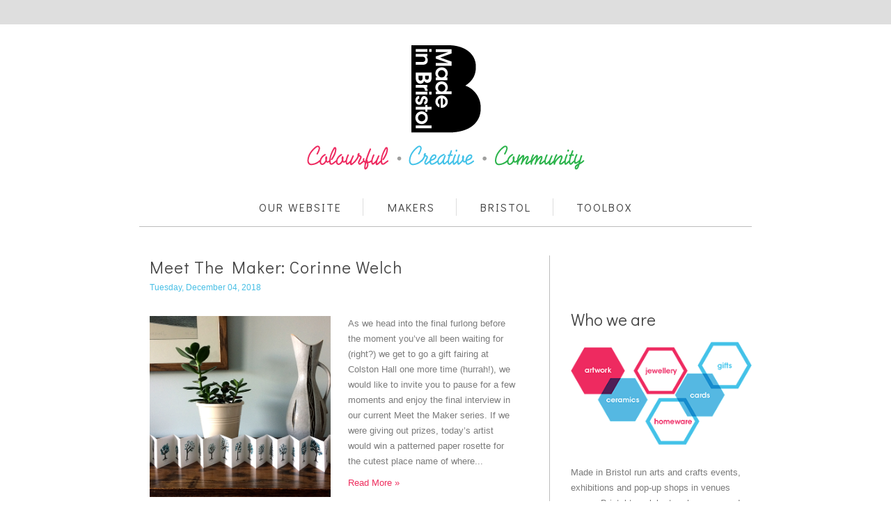

--- FILE ---
content_type: text/html; charset=UTF-8
request_url: http://madeinbristol.blogspot.com/
body_size: 39734
content:
<!DOCTYPE html>
<html class='v2' dir='ltr' xmlns='http://www.w3.org/1999/xhtml' xmlns:b='http://www.google.com/2005/gml/b' xmlns:data='http://www.google.com/2005/gml/data' xmlns:expr='http://www.google.com/2005/gml/expr'>
<head>
<link href='https://www.blogger.com/static/v1/widgets/335934321-css_bundle_v2.css' rel='stylesheet' type='text/css'/>
<meta content='width=1100' name='viewport'/>
<meta content='text/html; charset=UTF-8' http-equiv='Content-Type'/>
<meta content='blogger' name='generator'/>
<link href='http://madeinbristol.blogspot.com/favicon.ico' rel='icon' type='image/x-icon'/>
<link href='http://madeinbristol.blogspot.com/' rel='canonical'/>
<link rel="alternate" type="application/atom+xml" title="Made In Bristol - Atom" href="http://madeinbristol.blogspot.com/feeds/posts/default" />
<link rel="alternate" type="application/rss+xml" title="Made In Bristol - RSS" href="http://madeinbristol.blogspot.com/feeds/posts/default?alt=rss" />
<link rel="service.post" type="application/atom+xml" title="Made In Bristol - Atom" href="https://www.blogger.com/feeds/705343782818276245/posts/default" />
<!--Can't find substitution for tag [blog.ieCssRetrofitLinks]-->
<meta content='http://madeinbristol.blogspot.com/' property='og:url'/>
<meta content='Made In Bristol' property='og:title'/>
<meta content='We run arts and crafts events, exhibitions and pop-up shops in venues across Bristol to celebrate, showcase and promote the wealth of local creative talent. 

Working with a huge range of quality makers, including illustrators, painters, jewellers, craft-makers, sculptors, and photographers, every Made in Bristol event is a diverse, dynamic and unmissable celebration of Bristol’s creative heartbeat.' property='og:description'/>
<title>Made In Bristol</title>
<style id='page-skin-1' type='text/css'><!--
/*
-----------------------------------------------
Blogger Template Style
Name:     Simple
Designer: Josh Peterson
URL:      www.noaesthetic.com
----------------------------------------------- */
/* Variable definitions
====================
<Variable name="keycolor" description="Main Color" type="color" default="#66bbdd"/>
<Group description="Page Text" selector="body">
<Variable name="body.font" description="Font" type="font"
default="normal normal 12px Arial, Tahoma, Helvetica, FreeSans, sans-serif"/>
<Variable name="body.text.color" description="Text Color" type="color" default="#222222"/>
</Group>
<Group description="Backgrounds" selector=".body-fauxcolumns-outer">
<Variable name="body.background.color" description="Outer Background" type="color" default="#66bbdd"/>
<Variable name="content.background.color" description="Main Background" type="color" default="#ffffff"/>
<Variable name="header.background.color" description="Header Background" type="color" default="transparent"/>
</Group>
<Group description="Links" selector=".main-outer">
<Variable name="link.color" description="Link Color" type="color" default="#2288bb"/>
<Variable name="link.visited.color" description="Visited Color" type="color" default="#888888"/>
<Variable name="link.hover.color" description="Hover Color" type="color" default="#33aaff"/>
</Group>
<Group description="Blog Title" selector=".header h1">
<Variable name="header.font" description="Font" type="font"
default="normal normal 60px Arial, Tahoma, Helvetica, FreeSans, sans-serif"/>
<Variable name="header.text.color" description="Title Color" type="color" default="#3399bb" />
</Group>
<Group description="Blog Description" selector=".header .description">
<Variable name="description.text.color" description="Description Color" type="color"
default="#777777" />
</Group>
<Group description="Tabs Text" selector=".tabs-inner .widget li a">
<Variable name="tabs.font" description="Font" type="font"
default="normal normal 14px Arial, Tahoma, Helvetica, FreeSans, sans-serif"/>
<Variable name="tabs.text.color" description="Text Color" type="color" default="#999999"/>
<Variable name="tabs.selected.text.color" description="Selected Color" type="color" default="#000000"/>
</Group>
<Group description="Tabs Background" selector=".tabs-outer .PageList">
<Variable name="tabs.background.color" description="Background Color" type="color" default="#f5f5f5"/>
<Variable name="tabs.selected.background.color" description="Selected Color" type="color" default="#eeeeee"/>
</Group>
<Group description="Post Title" selector="h3.post-title, .comments h4">
<Variable name="post.title.font" description="Font" type="font"
default="normal normal 22px Arial, Tahoma, Helvetica, FreeSans, sans-serif"/>
</Group>
<Group description="Date Header" selector=".date-header">
<Variable name="date.header.color" description="Text Color" type="color"
default="#7b7b7b"/>
<Variable name="date.header.background.color" description="Background Color" type="color"
default="transparent"/>
</Group>
<Group description="Post Footer" selector=".post-footer">
<Variable name="post.footer.text.color" description="Text Color" type="color" default="#666666"/>
<Variable name="post.footer.background.color" description="Background Color" type="color"
default="#f9f9f9"/>
<Variable name="post.footer.border.color" description="Shadow Color" type="color" default="#eeeeee"/>
</Group>
<Group description="Gadgets" selector="h2">
<Variable name="widget.title.font" description="Title Font" type="font"
default="normal bold 11px Arial, Tahoma, Helvetica, FreeSans, sans-serif"/>
<Variable name="widget.title.text.color" description="Title Color" type="color" default="#000000"/>
<Variable name="widget.alternate.text.color" description="Alternate Color" type="color" default="#999999"/>
</Group>
<Group description="Images" selector=".main-inner">
<Variable name="image.background.color" description="Background Color" type="color" default="#ffffff"/>
<Variable name="image.border.color" description="Border Color" type="color" default="#eeeeee"/>
<Variable name="image.text.color" description="Caption Text Color" type="color" default="#7b7b7b"/>
</Group>
<Group description="Accents" selector=".content-inner">
<Variable name="body.rule.color" description="Separator Line Color" type="color" default="#eeeeee"/>
<Variable name="tabs.border.color" description="Tabs Border Color" type="color" default="transparent"/>
</Group>
<Variable name="body.background" description="Body Background" type="background"
color="#ffffff" default="$(color) none repeat scroll top left"/>
<Variable name="body.background.override" description="Body Background Override" type="string" default=""/>
<Variable name="body.background.gradient.cap" description="Body Gradient Cap" type="url"
default="url(//www.blogblog.com/1kt/simple/gradients_light.png)"/>
<Variable name="body.background.gradient.tile" description="Body Gradient Tile" type="url"
default="url(//www.blogblog.com/1kt/simple/body_gradient_tile_light.png)"/>
<Variable name="content.background.color.selector" description="Content Background Color Selector" type="string" default=".content-inner"/>
<Variable name="content.padding" description="Content Padding" type="length" default="10px"/>
<Variable name="content.padding.horizontal" description="Content Horizontal Padding" type="length" default="10px"/>
<Variable name="content.shadow.spread" description="Content Shadow Spread" type="length" default="40px"/>
<Variable name="content.shadow.spread.webkit" description="Content Shadow Spread (WebKit)" type="length" default="5px"/>
<Variable name="content.shadow.spread.ie" description="Content Shadow Spread (IE)" type="length" default="10px"/>
<Variable name="main.border.width" description="Main Border Width" type="length" default="0"/>
<Variable name="header.background.gradient" description="Header Gradient" type="url" default="none"/>
<Variable name="header.shadow.offset.left" description="Header Shadow Offset Left" type="length" default="-1px"/>
<Variable name="header.shadow.offset.top" description="Header Shadow Offset Top" type="length" default="-1px"/>
<Variable name="header.shadow.spread" description="Header Shadow Spread" type="length" default="1px"/>
<Variable name="header.padding" description="Header Padding" type="length" default="30px"/>
<Variable name="header.border.size" description="Header Border Size" type="length" default="1px"/>
<Variable name="header.bottom.border.size" description="Header Bottom Border Size" type="length" default="1px"/>
<Variable name="header.border.horizontalsize" description="Header Horizontal Border Size" type="length" default="0"/>
<Variable name="description.text.size" description="Description Text Size" type="string" default="140%"/>
<Variable name="tabs.margin.top" description="Tabs Margin Top" type="length" default="0" />
<Variable name="tabs.margin.side" description="Tabs Side Margin" type="length" default="30px" />
<Variable name="tabs.background.gradient" description="Tabs Background Gradient" type="url"
default="url(//www.blogblog.com/1kt/simple/gradients_light.png)"/>
<Variable name="tabs.border.width" description="Tabs Border Width" type="length" default="1px"/>
<Variable name="tabs.bevel.border.width" description="Tabs Bevel Border Width" type="length" default="1px"/>
<Variable name="date.header.padding" description="Date Header Padding" type="string" default="inherit"/>
<Variable name="date.header.letterspacing" description="Date Header Letter Spacing" type="string" default="inherit"/>
<Variable name="date.header.margin" description="Date Header Margin" type="string" default="inherit"/>
<Variable name="post.margin.bottom" description="Post Bottom Margin" type="length" default="25px"/>
<Variable name="image.border.small.size" description="Image Border Small Size" type="length" default="2px"/>
<Variable name="image.border.large.size" description="Image Border Large Size" type="length" default="5px"/>
<Variable name="page.width.selector" description="Page Width Selector" type="string" default=".region-inner"/>
<Variable name="page.width" description="Page Width" type="string" default="auto"/>
<Variable name="main.section.margin" description="Main Section Margin" type="length" default="15px"/>
<Variable name="main.padding" description="Main Padding" type="length" default="15px"/>
<Variable name="main.padding.top" description="Main Padding Top" type="length" default="30px"/>
<Variable name="main.padding.bottom" description="Main Padding Bottom" type="length" default="30px"/>
<Variable name="paging.background"
color="#ffffff"
description="Background of blog paging area" type="background"
default="transparent none no-repeat scroll top center"/>
<Variable name="footer.bevel" description="Bevel border length of footer" type="length" default="0"/>
<Variable name="mobile.background.overlay" description="Mobile Background Overlay" type="string"
default="transparent none repeat scroll top left"/>
<Variable name="mobile.background.size" description="Mobile Background Size" type="string" default="auto"/>
<Variable name="mobile.button.color" description="Mobile Button Color" type="color" default="#ffffff" />
<Variable name="startSide" description="Side where text starts in blog language" type="automatic" default="left"/>
<Variable name="endSide" description="Side where text ends in blog language" type="automatic" default="right"/>
*/
/* Content
----------------------------------------------- */
body {
font: normal normal 12px Arial, Tahoma, Helvetica, FreeSans, sans-serif;
color: #7b7b7b;
background: #ffffff none repeat scroll top left;
padding: 0 0 0 0;
margin: 0;
}
html body .region-inner {
min-width: 0;
max-width: 100%;
width: auto;
}
body .navbar {
background: #dedede url('https://dl.dropboxusercontent.com/s/ey35mp91rmb69um/top-header-bg.gif') repeat-x bottom center;
height: 35px;
}
a:link {
text-decoration:none;
color: #444444;
}
a:visited {
text-decoration:none;
color: #444444;
}
a:hover {
text-decoration:none;
color: #999999;
}
.body-fauxcolumn-outer .fauxcolumn-inner {
background: transparent none repeat scroll top left;
_background-image: none;
}
.body-fauxcolumn-outer .cap-top {
position: absolute;
z-index: 1;
height: 400px;
width: 100%;
background: #ffffff none repeat scroll top left;
}
.body-fauxcolumn-outer .cap-top .cap-left {
width: 100%;
background: transparent none repeat-x scroll top left;
_background-image: none;
}
.content-outer {
-moz-box-shadow: 0 0 0 rgba(0, 0, 0, .15);
-webkit-box-shadow: 0 0 0 rgba(0, 0, 0, .15);
-goog-ms-box-shadow: 0 0 0 #333333;
box-shadow: 0 0 0 rgba(0, 0, 0, .15);
margin-bottom: 1px;
}
.content-inner {
padding: 10px 40px;
}
.content-inner {
background-color: #ffffff;
}
/* Header
----------------------------------------------- */
#header {
margin: 0 0 40px 0;
}
#header img {
margin-top: 20px;
}
.header-outer {
background: transparent none repeat-x scroll 0 -400px;
_background-image: none;
}
.sign {
background: url('https://dl.dropboxusercontent.com/s/kf8d6h83r4ku5j2/sign-board.png') no-repeat center center;
width: 200px;
height: 200px;
position: absolute;
top: -50px;
left: 20px;
z-index: 100
}
.Header h1 {
font: normal normal 40px 'Trebuchet MS',Trebuchet,Verdana,sans-serif;
color: #000000;
text-shadow: 0 0 0 rgba(0, 0, 0, .2);
}
.Header h1 a {
color: #000000;
}
.Header .description {
font-size: 18px;
color: #000000;
}
.header-inner .Header .titlewrapper {
padding: 22px 0;
}
.header-inner .Header .descriptionwrapper {
padding: 0 0;
text-align: center;
}
.header-inner img {
display: block;
margin-left: auto;
margin-right: auto;
}
/* Tabs
----------------------------------------------- */
.tabs-inner .section:first-child {
border-top: 0 solid #dddddd;
}
.tabs-inner .section:first-child ul {
margin-top: -1px;
}
.tabs {
margin: 0 !important;
}
.PageList  {
text-align: center;
}
hr {
height: 1px;
color: #bdbdbd;
background: #bdbdbd;
border: 0;
margin-top: 15px;
}
.tabs-inner .widget ul {
background: transparent none repeat-x scroll 0 -800px;
_background-image: none;
border-bottom: 0px solid #bdbdbd ;
margin-top: 0;
margin-left: -30px;
margin-right: -30px;
display: inline;
}
.tabs .widget li, .tabs .widget li {
display: inline;
float: none !important;
margin: 0;
padding: 0;
}
.tabs-inner  {
padding: 0;
}
.tabs-inner .widget li a {
display: inline-block;
text-transform: uppercase;
padding: .2em 1.9em;
letter-spacing: 2px;
font-family: 'Didact Gothic', sans-serif;
color: #3c3c3c;
border-left: 1px solid #ffffff;
border-right: 1px solid #dddddd;
font-size: 16px;
}
.tabs-inner .widget li a:hover {
color: #ee2f5f;
}
.tabs-inner .widget li:last-child a {
border: none;
}
.tabs-inner .widget li:first-child a {
border-left: none;
}
.PageList LI.selected A {
font-weight: normal !important;
color: #ee2f5f;
}
.selected {
font-weight: normal !important;
color: #ee2f5f;
}
.tabs-inner .widget li.selected a, .tabs-inner .widget li a:hover {
text-decoration: none;
border-bottom: 2px solid #f5889c
color: #f5889d;
}
/* Columns
----------------------------------------------- */
.main-outer {
border-top: 0 solid transparent;
}
.fauxcolumn-left-outer .fauxcolumn-inner {
border-right: 1px solid transparent;
}
.fauxcolumn-right-outer .fauxcolumn-inner {
border-left: 1px solid transparent;
}
.column-right-inner {
padding: 0 0 0 30px !important;
}
/* Headings
----------------------------------------------- */
h2 {
margin: 0 0 1em 0;
font: normal bold 11px 'Trebuchet MS',Trebuchet,Verdana,sans-serif;
color: #000000;
}
/* Widgets
----------------------------------------------- */
.widget .zippy {
color: #999999;
text-shadow: 2px 2px 1px rgba(0, 0, 0, .1);
}
.widget .popular-posts ul {
list-style: none;
}
.Text {
text-align: left;
line-height: 1.7;
font-size: 110%;
}
h2.title {
font-family: 'Didact Gothic',sans-serif;
font-size: 24px;
font-weight: normal;
letter-spacing: 0px;
margin: 0 0 0.7em 0;
text-transform: normal;
color: #444444;
}
.sidebar {
margin: 0;
}
/* Posts
----------------------------------------------- */
.date-header span {
background-color: #ffffff;
color: #444444;
padding: 0;
margin: inherit;
}
.separator {
margin: 15px 0 15px 0;
}
.date-header {
color: #48bfe5;
}
.main-inner {
padding-top: 35px;
padding-bottom: 65px;
}
.main-inner .column-center-inner {
padding: 0 0;
}
.main-inner .column-center-inner {
margin: 0;
padding: 0 30px 0 0;
border-right: 1px solid #BDBDBD;
}
.post-outer {
margin: 0 0 45px 0;
border-bottom: 1px dotted #BDBDBD;
padding: 0 0 45px 0;
}
.widget  {
margin-top: 0
}
h3.post-title, h3.entry-title, .comments h4 {
font-family: 'Didact Gothic', sans-serif;
margin: 0 0 5px 0;
text-transform: normal;
letter-spacing: 1px;
font-weight: normal;
font-size: 24px;
color: #444444;
}
.comments h4 {
font-size: 20px !important ;
}
.status-msg-wrap {
display: none;
}
.post-body {
font-size: 110%;
line-height: 1.7;
position: relative;
}
.widget .post-body ul {
padding: 0 0 0 12px;
margin: 1em 0;
}
.post-body img, .post-body .tr-caption-container, .Profile img, .Image img,
.BlogList .item-thumbnail img {
padding: 2px;
background: #ffffff;
border: 0px solid #eeeeee;
-moz-box-shadow: 0px 0px 0px rgba(0, 0, 0, .1);
-webkit-box-shadow: 0px 0px 0px rgba(0, 0, 0, .1);
box-shadow: 0px 0px 0px rgba(0, 0, 0, .1);
}
.post-body img, .post-body .tr-caption-container {
padding: 0;
width: 100%;
height: auto;
}
.jump-link {
display: none;
}
.blog-feeds {
display: none;
}
footer{
}
.bottom-footer{
width: 100%;
height: 100px;
background: #dedede url('https://dl.dropboxusercontent.com/s/aecfub9kcc0byne/bottom-footer-bg.gif') repeat-x center center;
}
.post-body a {
margin: 0 0 20px 0 !important;
color: #EE2F5F !important;
}
.post-body a:hover {
color: #999999 !important;
}
.post-body .tr-caption-container {
color: #7b7b7b;
}
.post-body .tr-caption-container img {
padding: 0;
background: transparent;
border: none;
-moz-box-shadow: 0 0 0 rgba(0, 0, 0, .1);
-webkit-box-shadow: 0 0 0 rgba(0, 0, 0, .1);
box-shadow: 0 0 0 rgba(0, 0, 0, .1);
}
.post-header {
margin: 0 0 3em;
line-height: 1.6;
font-size: 90%;
}
.post-footer {
margin: 20px -2px 0;
padding: 15px 0px;
color: #666666;
line-height: 1.6;
font-size: 90%;
}
.share-button {
background: url("https://dl.dropboxusercontent.com/s/rwj1rgzzgnrlvkb/social-media-icons.gif") no-repeat scroll left center rgba(0, 0, 0, 0) !important;
height: 32px;
margin-right: 5px;
overflow: hidden;
position: relative;
width: 32px;
}
.sb-email-contact{
background-position: -99px 0 !important;
}
a.sb-email-contact:hover  {
background-position: -99px -32px !important;
}
.sb-facebook{
background-position: 0px 0 !important;
}
a.sb-facebook:hover  {
background-position: 0px -32px !important;
}
.sb-twitter {
background-position: -33px 0 !important;
}
a.sb-twitter:hover {
background-position: -33px -32px !important;
}
.sb-pinterest {
background-position: -66px 0 !important;
}
a.sb-pinterest:hover {
background-position: -66px -32px !important;
}
.sb-instagram {
background-position: -132px 0 !important;
}
a.sb-instagram:hover {
background-position: -132px -32px !important;
}
.sb-bloglovin {
background-position: -166px 0 !important;
}
a.sb-bloglovin:hover {
background-position: -166px -32px !important;
}
.sb-blog, .sb-email, .dummy-container  {
display: none !important;
}
.post-footer-line-1 span {
display:none;
}
.blog-pager  {
margin: 1em 15px !important;
text-align: left !important
}
.feed-links  {
display: none;
}
#comments .comment-author {
padding-top: 1.5em;
border-top: 1px solid transparent;
background-position: 0 1.5em;
}
#comments .comment-author:first-child {
padding-top: 0;
border-top: none;
}
.avatar-image-container {
margin: .2em 0 0;
}
#comments .avatar-image-container img {
border: 1px solid #eeeeee;
}
/* Comments
----------------------------------------------- */
.comments .comments-content .icon.blog-author {
background-repeat: no-repeat;
background-image: url([data-uri]);
}
.comments .comments-content .loadmore a {
border-top: 1px solid #999999;
border-bottom: 1px solid #999999;
}
.comments .comment-thread.inline-thread {
background-color: #eeeeee;
}
.comments .continue {
border-top: 2px solid #999999;
}
/* Accents
---------------------------------------------- */
.section-columns td.columns-cell {
border-left: 1px solid transparent;
}
.home-link {
display: none !important;
}
.blog-pager-older-link, .home-link,
.blog-pager-newer-link {
background-color: #ffffff;
padding: 5px;
}
.footer-outer {
}
/* Mobile
----------------------------------------------- */
body.mobile  {
background-size: auto;
}
.mobile .sign, .mobile hr  {
display: none;
}
.mobile #header img  {
width: 250px;
margin-top: 20px;
}
.mobile .body-fauxcolumn-outer {
background: transparent none repeat scroll top left;
}
.mobile .body-fauxcolumn-outer .cap-top {
background-size: 100% auto;
}
.mobile .content-outer {
-webkit-box-shadow: 0 0 3px rgba(0, 0, 0, .15);
box-shadow: 0 0 3px rgba(0, 0, 0, .15);
}
body.mobile .AdSense {
margin: 0 -0;
}
.mobile .tabs-inner .widget ul {
margin-left: 0;
margin-right: 0;
}
.mobile .post {
margin: 0;
}
.mobile .main-inner .column-center-inner .section {
margin: 0;
}
.mobile .date-header span {
padding: 0.1em 10px;
margin: 0 -10px;
}
.mobile h3.post-title {
margin: 0;
}
.mobile .blog-pager {
background: transparent none no-repeat scroll top center;
}
.mobile .footer-outer {
border-top: none;
}
.mobile .main-inner, .mobile .footer-inner {
background-color: #ffffff;
}
.mobile-index-contents {
color: #7b7b7b;
}
.mobile-link-button {
background-color: #444444;
}
.mobile-link-button a:link, .mobile-link-button a:visited {
color: #ffffff;
}
.mobile .tabs-inner .section:first-child {
border-top: none;
}
.mobile .tabs-inner .PageList .widget-content {
background-color: #eeeeee;
color: #000000;
border-top: 1px solid #dddddd;
border-bottom: 1px solid #dddddd;
}
.mobile .tabs-inner .PageList .widget-content .pagelist-arrow {
border-left: 1px solid #dddddd;
}

--></style>
<style id='template-skin-1' type='text/css'><!--
body {
min-width: 960px;
}
.content-outer, .content-fauxcolumn-outer, .region-inner {
min-width: 960px;
max-width: 960px;
_width: 960px;
}
.main-inner .columns {
padding-left: 0;
padding-right: 290px;
}
.main-inner .fauxcolumn-center-outer {
left: 0;
right: 290px;
/* IE6 does not respect left and right together */
_width: expression(this.parentNode.offsetWidth -
parseInt("0") -
parseInt("290px") + 'px');
}
.main-inner .fauxcolumn-left-outer {
width: 0;
}
.main-inner .fauxcolumn-right-outer {
width: 290px;
}
.main-inner .column-left-outer {
width: 0;
right: 100%;
margin-left: -0;
}
.main-inner .column-right-outer {
width: 290px;
margin-right: -290px;
}
#layout {
min-width: 0;
}
#layout .content-outer {
min-width: 0;
width: 800px;
}
#layout .region-inner {
min-width: 0;
width: auto;
}
--></style>
<script type='text/javascript'>
        (function(i,s,o,g,r,a,m){i['GoogleAnalyticsObject']=r;i[r]=i[r]||function(){
        (i[r].q=i[r].q||[]).push(arguments)},i[r].l=1*new Date();a=s.createElement(o),
        m=s.getElementsByTagName(o)[0];a.async=1;a.src=g;m.parentNode.insertBefore(a,m)
        })(window,document,'script','https://www.google-analytics.com/analytics.js','ga');
        ga('create', 'UA-39935196-2', 'auto', 'blogger');
        ga('blogger.send', 'pageview');
      </script>
<link href='http://fonts.googleapis.com/css?family=Didact+Gothic' rel='stylesheet' type='text/css'/>
<style>

span.circle {

width: 260px;
height: 260px;
 -moz-border-radius: 50%;
overflow: hidden;
margin-right: 25px;
}

.post-body img, .post-body .tr-caption-container {
  padding: 0;
  width: auto;
  height: 100%;
  margin-left: -70px;
}

.post-footer{

display: none;

  }

.post-body a {
   color: #ee2f5f;
}

  </style>
<!-- Auto read more script Start -->
<script type='text/javascript'>
var thumbnail_mode = "yes"; //yes -with thumbnail, no -no thumbnail
summary_noimg = 400; //summary length when no image
summary_img = 400; //summary length when with image
img_thumb_height = 200;
img_thumb_width = 200;
</script>
<script type='text/javascript'>
//<![CDATA[
function removeHtmlTag(strx,chop){ 
 if(strx.indexOf("<")!=-1)
 {
  var s = strx.split("<"); 
  for(var i=0;i<s.length;i++){ 
   if(s[i].indexOf(">")!=-1){ 
    s[i] = s[i].substring(s[i].indexOf(">")+1,s[i].length); 
   } 
  } 
  strx =  s.join(""); 
 }
 chop = (chop < strx.length-1) ? chop : strx.length-2; 
 while(strx.charAt(chop-1)!=' ' && strx.indexOf(' ',chop)!=-1) chop++; 
 strx = strx.substring(0,chop-1); 
 return strx+'...'; 
}

function createSummaryAndThumb(pID){
 var div = document.getElementById(pID);
 var imgtag = "";
 var img = div.getElementsByTagName("img");
 var summ = summary_noimg;
        if(thumbnail_mode == "yes") {
 if(img.length>=1) { 
  imgtag = '<span class="circle" style="float:left; padding:0;"><img src="'+img[0].src+'" width="'+img_thumb_width+'px" height="'+img_thumb_height+'px"/></span>';
  summ = summary_img;
 }
 }
 var summary = imgtag + '<div>' + removeHtmlTag(div.innerHTML,summ) + '</div>';
 div.innerHTML = summary;
}
//]]>
</script>
<!-- Auto read more script End -->
<script>
$(function() {
    $('.widget-content ul li').click(function() {
            $('.widget-content ul li').removeClass('selected');
            $(this).addClass('selected');
            //$('a', this).addClass('selected');
        
    });
});
</script>
<!--Related Posts with thumbnails Scripts and Styles Start-->
<!-- remove -->
<!--Related Posts with thumbnails Scripts and Styles End-->
<link href='https://www.blogger.com/dyn-css/authorization.css?targetBlogID=705343782818276245&amp;zx=7360a1b7-08cc-4f77-b4dc-cdb1d67ea82b' media='none' onload='if(media!=&#39;all&#39;)media=&#39;all&#39;' rel='stylesheet'/><noscript><link href='https://www.blogger.com/dyn-css/authorization.css?targetBlogID=705343782818276245&amp;zx=7360a1b7-08cc-4f77-b4dc-cdb1d67ea82b' rel='stylesheet'/></noscript>
<meta name='google-adsense-platform-account' content='ca-host-pub-1556223355139109'/>
<meta name='google-adsense-platform-domain' content='blogspot.com'/>

</head>
<body class='loading'>
<!-- Static page styling Start-->
<!-- http://www.bloggersentral.com -->
<!-- Static page styling End -->
<div class='navbar no-items section' id='navbar'>
</div>
<div itemscope='itemscope' itemtype='http://schema.org/Blog' style='display: none;'>
<meta content='Made In Bristol' itemprop='name'/>
</div>
<div class='body-fauxcolumns'>
<div class='fauxcolumn-outer body-fauxcolumn-outer'>
<div class='cap-top'>
<div class='cap-left'></div>
<div class='cap-right'></div>
</div>
<div class='fauxborder-left'>
<div class='fauxborder-right'></div>
<div class='fauxcolumn-inner'>
</div>
</div>
<div class='cap-bottom'>
<div class='cap-left'></div>
<div class='cap-right'></div>
</div>
</div>
</div>
<div class='content'>
<div class='content-fauxcolumns'>
<div class='fauxcolumn-outer content-fauxcolumn-outer'>
<div class='cap-top'>
<div class='cap-left'></div>
<div class='cap-right'></div>
</div>
<div class='fauxborder-left'>
<div class='fauxborder-right'></div>
<div class='fauxcolumn-inner'>
</div>
</div>
<div class='cap-bottom'>
<div class='cap-left'></div>
<div class='cap-right'></div>
</div>
</div>
</div>
<div class='content-outer'>
<div class='content-cap-top cap-top'>
<div class='cap-left'></div>
<div class='cap-right'></div>
</div>
<div class='fauxborder-left content-fauxborder-left'>
<div class='fauxborder-right content-fauxborder-right'></div>
<div class='content-inner'>
<header>
<div class='header-outer'>
<div class='header-cap-top cap-top'>
<div class='cap-left'></div>
<div class='cap-right'></div>
</div>
<div class='fauxborder-left header-fauxborder-left'>
<div class='fauxborder-right header-fauxborder-right'></div>
<div class='region-inner header-inner'>
<div class='header section' id='header'><div class='widget Header' data-version='1' id='Header1'>
<div id='header-inner'>
<a href='http://madeinbristol.blogspot.com/' style='display: block'>
<img alt='Made In Bristol' height='180px; ' id='Header1_headerimg' src='https://blogger.googleusercontent.com/img/b/R29vZ2xl/AVvXsEj2-pdNP9HmgitNlMlLPv9-m54nmgxp3mWHrv5ODmO9ORCf2bOS3iJkARkfFjux_-JuADVul-27cwkFFoy-15IoNZ4ZZN3HZbIzyZNhxJ2heCfqa59NsLjJqktpM-Mv72jATdNJNEs_xVxS/s1600/MiB_Logo.gif' style='display: block' width='399px; '/>
</a>
</div>
</div></div>
</div>
</div>
<div class='header-cap-bottom cap-bottom'>
<div class='cap-left'></div>
<div class='cap-right'></div>
</div>
</div>
</header>
<div class='tabs-outer'>
<div class='tabs-cap-top cap-top'>
<div class='cap-left'></div>
<div class='cap-right'></div>
</div>
<div class='fauxborder-left tabs-fauxborder-left'>
<div class='fauxborder-right tabs-fauxborder-right'></div>
<div class='region-inner tabs-inner'>
<div class='tabs section' id='crosscol'><div class='widget PageList' data-version='1' id='PageList2'>
<h2>Pages</h2>
<div class='widget-content'>
<ul>
<li>
<a href='http://www.madeinbristolshop.co.uk'>Our Website</a>
</li>
<li>
<a href='http://madeinbristol.blogspot.co.uk/search/label/makers'>Makers</a>
</li>
<li>
<a href='http://madeinbristol.blogspot.co.uk/search/label/bristol'>Bristol</a>
</li>
<li>
<a href='http://madeinbristol.blogspot.co.uk/search/label/toolbox'>Toolbox</a>
</li>
</ul>
<div class='clear'></div>
</div>
</div></div>
<div class='tabs no-items section' id='crosscol-overflow'></div>
</div>
</div>
<div class='tabs-cap-bottom cap-bottom'>
<div class='cap-left'></div>
<div class='cap-right'></div>
</div>
</div>
<hr/>
<div class='main-outer'>
<div class='main-cap-top cap-top'>
<div class='cap-left'></div>
<div class='cap-right'></div>
</div>
<div class='fauxborder-left main-fauxborder-left'>
<div class='fauxborder-right main-fauxborder-right'></div>
<div class='region-inner main-inner'>
<div class='columns fauxcolumns'>
<div class='fauxcolumn-outer fauxcolumn-center-outer'>
<div class='cap-top'>
<div class='cap-left'></div>
<div class='cap-right'></div>
</div>
<div class='fauxborder-left'>
<div class='fauxborder-right'></div>
<div class='fauxcolumn-inner'>
</div>
</div>
<div class='cap-bottom'>
<div class='cap-left'></div>
<div class='cap-right'></div>
</div>
</div>
<div class='fauxcolumn-outer fauxcolumn-left-outer'>
<div class='cap-top'>
<div class='cap-left'></div>
<div class='cap-right'></div>
</div>
<div class='fauxborder-left'>
<div class='fauxborder-right'></div>
<div class='fauxcolumn-inner'>
</div>
</div>
<div class='cap-bottom'>
<div class='cap-left'></div>
<div class='cap-right'></div>
</div>
</div>
<div class='fauxcolumn-outer fauxcolumn-right-outer'>
<div class='cap-top'>
<div class='cap-left'></div>
<div class='cap-right'></div>
</div>
<div class='fauxborder-left'>
<div class='fauxborder-right'></div>
<div class='fauxcolumn-inner'>
</div>
</div>
<div class='cap-bottom'>
<div class='cap-left'></div>
<div class='cap-right'></div>
</div>
</div>
<!-- corrects IE6 width calculation -->
<div class='columns-inner'>
<div class='column-center-outer'>
<div class='column-center-inner'>
<div class='main section' id='main'><div class='widget Blog' data-version='1' id='Blog1'>
<div class='blog-posts hfeed'>
<!--Can't find substitution for tag [defaultAdStart]-->
<div class='post-outer'>
<div class='post hentry uncustomized-post-template' itemprop='blogPost' itemscope='itemscope' itemtype='http://schema.org/BlogPosting'>
<meta content='https://blogger.googleusercontent.com/img/b/R29vZ2xl/AVvXsEglROmqdPo7O1nSR0utyUwQfdlXKLsiBJ6zzupHJlHvpEB4XSIJ0MrQ7GhTXcUpN9_oCkhCpLIhOkK4R4wPbwHYcO9slTZEL9BKR3WymZdZ0-uCZMPQAyK198w1UlkdSDSGUuwDoa-IXjN-/s1600/corinnewelch-twenty-trees-L.jpg' itemprop='image_url'/>
<meta content='705343782818276245' itemprop='blogId'/>
<meta content='1145304452238251017' itemprop='postId'/>
<a name='1145304452238251017'></a>
<h3 class='post-title entry-title' itemprop='name'>
<a href='http://madeinbristol.blogspot.com/2018/12/meet-maker-corinne-welch.html'>Meet The Maker: Corinne Welch</a>
</h3>
<div class='date-header'>
Tuesday, December 04, 2018
</div>
<div class='post-header'>
<div class='post-header-line-1'></div>
</div>
<div class='post-body entry-content' id='post-body-1145304452238251017' itemprop='description articleBody'>
<div id='summary1145304452238251017'><div class="separator" style="clear: both; text-align: center;">
<span style="color: #444444;"><span style="font-size: large;"><a href="https://blogger.googleusercontent.com/img/b/R29vZ2xl/AVvXsEglROmqdPo7O1nSR0utyUwQfdlXKLsiBJ6zzupHJlHvpEB4XSIJ0MrQ7GhTXcUpN9_oCkhCpLIhOkK4R4wPbwHYcO9slTZEL9BKR3WymZdZ0-uCZMPQAyK198w1UlkdSDSGUuwDoa-IXjN-/s1600/corinnewelch-twenty-trees-L.jpg" imageanchor="1" style="margin-left: 1em; margin-right: 1em;"><img border="0" data-original-height="563" data-original-width="850" src="https://blogger.googleusercontent.com/img/b/R29vZ2xl/AVvXsEglROmqdPo7O1nSR0utyUwQfdlXKLsiBJ6zzupHJlHvpEB4XSIJ0MrQ7GhTXcUpN9_oCkhCpLIhOkK4R4wPbwHYcO9slTZEL9BKR3WymZdZ0-uCZMPQAyK198w1UlkdSDSGUuwDoa-IXjN-/s1600/corinnewelch-twenty-trees-L.jpg" /></a></span></span></div>
<br />
<span style="color: #444444;"><span style="font-size: large;">As we head into the final furlong before the moment you&#8217;ve all been waiting for (right?) we get to go a gift fairing at Colston Hall one more time (hurrah!), we would like to invite you to pause for a few moments and enjoy the final interview in our current Meet the Maker series. If we were giving out prizes, today&#8217;s artist would win a patterned paper rosette for the cutest place name of where they live (although we would give it a catchier title than that as it wouldn&#8217;t fit on the rosette). Anyway, without further ado&#8230;</span></span><br />
<br />
<table align="center" cellpadding="0" cellspacing="0" class="tr-caption-container" style="margin-left: auto; margin-right: auto; text-align: center;"><tbody>
<tr><td style="text-align: center;"><a href="https://blogger.googleusercontent.com/img/b/R29vZ2xl/AVvXsEiM6MzAHudm-2ZjqcmBmcDyoVDAeWU6shiz-OJXtkTITlrbBrmKOkX0m0ZI1ZxpyokjAONGdwORvVrDrFMtXbxwe7fOUNVeBN5FZzgPsG8cF7JSSSwGOSJJzjLAuL8sIV3-RCynTCB-ISie/s1600/corinne-welch-parade-collages-L-lr.jpg" imageanchor="1" style="margin-left: auto; margin-right: auto;"><img border="0" data-original-height="523" data-original-width="800" src="https://blogger.googleusercontent.com/img/b/R29vZ2xl/AVvXsEiM6MzAHudm-2ZjqcmBmcDyoVDAeWU6shiz-OJXtkTITlrbBrmKOkX0m0ZI1ZxpyokjAONGdwORvVrDrFMtXbxwe7fOUNVeBN5FZzgPsG8cF7JSSSwGOSJJzjLAuL8sIV3-RCynTCB-ISie/s1600/corinne-welch-parade-collages-L-lr.jpg" /></a></td></tr>
<tr><td class="tr-caption" style="text-align: center;">Parade &#8211; August 12th 1961<br />
A box of 10 collages created from one mouse-chewed magazine found in Corinne's garage. Digitally printed with collaged detail on box. (&#163;12)</td></tr>
</tbody></table>
<br />
<b>What do you love most about your chosen discipline?</b><br />
I have always had a bit of a thing for paper &#8211; my favourite Christmas present as a child was a large box of different coloured papers&#8230; although I was given this when I was 7, I was still using remnants from it for my Art GCSE. So my studio with a whole plan chest chock-full of paper really is the stuff of childhood dreams.<br />
<br />
<table align="center" cellpadding="0" cellspacing="0" class="tr-caption-container" style="margin-left: auto; margin-right: auto; text-align: center;"><tbody>
<tr><td style="text-align: center;"><a href="https://blogger.googleusercontent.com/img/b/R29vZ2xl/AVvXsEglh8DLJihySjwQwqU7ToG_UQucOQQ-XHDxZOlDERXdpG3Dp-qGLQpsks0wbB-Zxu3qIzAmr-JGax3RnwQ58P-Z1A9hQd0pakuk-oOF1S-Jxm0Ei6KMkCC5zIRxvrnMAOtUS4SEKSQxnodX/s1600/corinnewelch-twenty-trees-I-lr.jpg" imageanchor="1" style="margin-left: auto; margin-right: auto;"><img border="0" data-original-height="800" data-original-width="800" src="https://blogger.googleusercontent.com/img/b/R29vZ2xl/AVvXsEglh8DLJihySjwQwqU7ToG_UQucOQQ-XHDxZOlDERXdpG3Dp-qGLQpsks0wbB-Zxu3qIzAmr-JGax3RnwQ58P-Z1A9hQd0pakuk-oOF1S-Jxm0Ei6KMkCC5zIRxvrnMAOtUS4SEKSQxnodX/s1600/corinnewelch-twenty-trees-I-lr.jpg" /></a></td></tr>
<tr><td class="tr-caption" style="text-align: center;"><b><i>Twenty Trees (as seen from a train)</i></b>: Riso printed tiny concertina book documenting trees sketched on a train journey from Bristol Parkway to Didcot Parkway (with train times on the endpapers). (&#163;8)</td></tr>
</tbody></table>
<b>What is currently your must popular piece of work?</b><br />
A small twenty-page concertina book called &#8216;Twenty Trees (as seen from a train)&#8217; is my best-selling book. It&#8217;s risograph printed, and based on sketches of trees I made on a train journey between Bristol and Didcot. The endpapers show the destination and times of the start and endpoint. Although it&#8217;s essentially a collection of drawings of trees, the story of the train journey seems to have a wide appeal. Tiny books are always the most popular&#8230; if in doubt, make it small.<br />
<br />
<div class="separator" style="clear: both; text-align: center;">
</div>
<table align="center" cellpadding="0" cellspacing="0" class="tr-caption-container" style="margin-left: auto; margin-right: auto; text-align: center;"><tbody>
<tr><td style="text-align: center;"><a href="https://blogger.googleusercontent.com/img/b/R29vZ2xl/AVvXsEhY4CbzBtVebnWVRGqBu9Zr39gXkMlSsQpyh3so1S6lGqoggl9mwzXxhdMxL9hzcGBHVCbHnZfGlWYxe-RfswG9WCFUbLBH5VuklW-oHzLAPTStbGu4K8fiKpv8Sul7cE9h2dh6Q52BT9RR/s1600/CORINNE-WELCH-INSPIRATION-2-lr.jpg" imageanchor="1" style="margin-left: auto; margin-right: auto;"><img border="0" data-original-height="800" data-original-width="800" src="https://blogger.googleusercontent.com/img/b/R29vZ2xl/AVvXsEhY4CbzBtVebnWVRGqBu9Zr39gXkMlSsQpyh3so1S6lGqoggl9mwzXxhdMxL9hzcGBHVCbHnZfGlWYxe-RfswG9WCFUbLBH5VuklW-oHzLAPTStbGu4K8fiKpv8Sul7cE9h2dh6Q52BT9RR/s1600/CORINNE-WELCH-INSPIRATION-2-lr.jpg" /></a></td></tr>
<tr><td class="tr-caption" style="text-align: center;">Drawing from nature: Corinne takes inspiration from her natural surroundings</td></tr>
</tbody></table>
<b>What are some of your biggest creative influences or inspirations?</b><br />
A lot of my illustration work is for environmental charities, such as the Wildlife Trusts, and I find the natural world is my biggest inspiration. I&#8217;m also influenced by the work of other book artists, specifically at the moment by the folded books of Hedi Kyle. Her structures are so innovative, and I&#8217;m very excited to be introduced to lots of new formats in her recently published book, The Art of the Fold. I regularly attend the Artist&#8217;s Book Club (ABC) at UWE, and I&#8217;ve found the workshops and talks there to be a big influence over the past year.<br />
<br />
<table align="center" cellpadding="0" cellspacing="0" class="tr-caption-container" style="margin-left: auto; margin-right: auto; text-align: center;"><tbody>
<tr><td style="text-align: center;"><a href="https://blogger.googleusercontent.com/img/b/R29vZ2xl/AVvXsEg86b6VzwHvpEskKCmIRNXkW8y0G5ttRL_nYS9MNt4Uw13lTPFwktjxLyUk6mC5TZAeUdCCa5t_IjMmT7stFk1z-nCG8KXFAOMN-0gVx6-GpXi_FZcn7kc3vOxlF7H7VncgQ1ckfatYPsKF/s1600/CORINNE-WELCH-STUDIO-1-lr.jpg" imageanchor="1" style="margin-left: auto; margin-right: auto;"><img border="0" data-original-height="600" data-original-width="800" src="https://blogger.googleusercontent.com/img/b/R29vZ2xl/AVvXsEg86b6VzwHvpEskKCmIRNXkW8y0G5ttRL_nYS9MNt4Uw13lTPFwktjxLyUk6mC5TZAeUdCCa5t_IjMmT7stFk1z-nCG8KXFAOMN-0gVx6-GpXi_FZcn7kc3vOxlF7H7VncgQ1ckfatYPsKF/s1600/CORINNE-WELCH-STUDIO-1-lr.jpg" /></a></td></tr>
<tr><td class="tr-caption" style="text-align: center;">Corinne's studio in Coombe Dingle full of inspiring objects</td></tr>
</tbody></table>
<b>Describe your studio or workspace&#8230;</b><br />
I&#8217;m fortunate to have a studio space in my home, overlooking the woodland of Blaise Castle Estate. My computer desk is at one end of the room, and open shelves for storage at the other, with my plan chest and a sink inbetween. The bookshelves are currently over-flowing, so I have a plan to squeeze in more storage soon. I&#8217;d like my studio to be tidier than it is, but I&#8217;m always working on lots of projects at once, and I seem to thrive on creative chaos, so I don&#8217;t try too hard to counter this inclination.<br />
<br />
<table align="center" cellpadding="0" cellspacing="0" class="tr-caption-container" style="margin-left: auto; margin-right: auto; text-align: center;"><tbody>
<tr><td style="text-align: center;"><a href="https://blogger.googleusercontent.com/img/b/R29vZ2xl/AVvXsEjjLxzOTCUYoStomXymVAUapArWP7OrA1sa2OmSaVvfper69p1gwxTTWTtOY2DHDD6uwWhsqkjQoeWod5xY-3-EtWWZXkPBlkO-wx8IiGReKNQibykhb-eBvQIMVXVgKEuX3TCzR-_XsWPM/s1600/CORINNE-WELCH-PROCESS-3-lr.jpg" imageanchor="1" style="margin-left: auto; margin-right: auto;"><img border="0" data-original-height="800" data-original-width="800" src="https://blogger.googleusercontent.com/img/b/R29vZ2xl/AVvXsEjjLxzOTCUYoStomXymVAUapArWP7OrA1sa2OmSaVvfper69p1gwxTTWTtOY2DHDD6uwWhsqkjQoeWod5xY-3-EtWWZXkPBlkO-wx8IiGReKNQibykhb-eBvQIMVXVgKEuX3TCzR-_XsWPM/s1600/CORINNE-WELCH-PROCESS-3-lr.jpg" /></a></td></tr>
<tr><td class="tr-caption" style="text-align: center;">Paper, patterns and glue: a glimpse into Corinne's process</td></tr>
</tbody></table>
<b></b> <b>Tell us what your creative process is like&#8230;</b><br />
I love the planning process almost as much as the making, and it can often be quite a while between an initial idea for a book (usually hastily typed onto my phone notes or scribbled in a sketchbook) and the completed edition being made. I really enjoy the element of decision-making and control over the creative process. Choosing an appropriate format of book, the correct paper, a relevant choice of typeface, the right medium of illustration and/or printing. Strangely, I also like the repetition involved in making an edition of books &#8211; there is something quite meditative about creating something by hand in duplicate, and very satisfying when the different stages of the process come together in a pile of completed books.<br />
<br />
<table align="center" cellpadding="0" cellspacing="0" class="tr-caption-container" style="margin-left: auto; margin-right: auto; text-align: center;"><tbody>
<tr><td style="text-align: center;"><a href="https://blogger.googleusercontent.com/img/b/R29vZ2xl/AVvXsEi5KpPa-yEWaKu136Yra4eOK4iMiKtZeUp6hNAbrcxNwWKtsEwRAjtAFDk5Or7ayl4IPwRL2bWH2qaq4PyT7egDSHzTfUrST7yaa1unoTnPs7OfRTNFsf9p0OhIbjlu9CoiIFF-43ZWOk6j/s1600/corinnewelch-forest-L.jpg" imageanchor="1" style="margin-left: auto; margin-right: auto;"><img border="0" data-original-height="609" data-original-width="850" src="https://blogger.googleusercontent.com/img/b/R29vZ2xl/AVvXsEi5KpPa-yEWaKu136Yra4eOK4iMiKtZeUp6hNAbrcxNwWKtsEwRAjtAFDk5Or7ayl4IPwRL2bWH2qaq4PyT7egDSHzTfUrST7yaa1unoTnPs7OfRTNFsf9p0OhIbjlu9CoiIFF-43ZWOk6j/s1600/corinnewelch-forest-L.jpg" /></a></td></tr>
<tr><td class="tr-caption" style="text-align: center;">Forest: Double concertina book of rubber stamp stencil prints of trees. Digitally printed with hardback covers and bellyband. (&#163;12)</td></tr>
</tbody></table>
<b>What are some of the biggest challenges in your work?</b><br />
The biggest challenge I find is being able to carve out enough time to make books. I work five days a week as a designer/illustrator, but as a minimum I always spend between 8 and 9 in the morning working on my books &#8211; it&#8217;s a good creative start to the day. A lot of the processes of bookmaking require drying and pressing time, so where possible I use screen breaks to do a batch of glueing or making covers, which helps to keep some momentum going.<br />
<br />
<table align="center" cellpadding="0" cellspacing="0" class="tr-caption-container" style="margin-left: auto; margin-right: auto; text-align: center;"><tbody>
<tr><td style="text-align: center;"><a href="https://blogger.googleusercontent.com/img/b/R29vZ2xl/AVvXsEgCELlz_EsexkUQfbqh9UyiJuFvC3slVuLJBw-dUvSd5al3JdOCReT3kH1S889QLeILlDZ5WYSy7WxNdbWts1h3p3AdQn4-5SBOTqksVnOzwOfGW2GQOnj5rJiWpmcCquq1oe4llBpKoMm-/s1600/corinnewelch-fiery-words-I-lr.jpg" imageanchor="1" style="margin-left: auto; margin-right: auto;"><img border="0" data-original-height="800" data-original-width="800" src="https://blogger.googleusercontent.com/img/b/R29vZ2xl/AVvXsEgCELlz_EsexkUQfbqh9UyiJuFvC3slVuLJBw-dUvSd5al3JdOCReT3kH1S889QLeILlDZ5WYSy7WxNdbWts1h3p3AdQn4-5SBOTqksVnOzwOfGW2GQOnj5rJiWpmcCquq1oe4llBpKoMm-/s1600/corinnewelch-fiery-words-I-lr.jpg" /></a></td></tr>
<tr><td class="tr-caption" style="text-align: center;"><span style="font-family: &quot;arial&quot; , sans-serif;"><b>Fiery Words 1-3: </b>A set of three tiny books contained in matchboxes, illustrating fire-related literary quotes from Charles Bukowski, Cormac McCarthy and W.B Yeats. Available to buy individually (&#163;6) or as a set of three (&#163;15). </span><!--[if gte mso 9]><xml>
 <o:OfficeDocumentSettings>
  <o:AllowPNG/>
 </o:OfficeDocumentSettings>
</xml><![endif]--><!--[if gte mso 9]><xml>
 <w:WordDocument>
  <w:View>Normal</w:View>
  <w:Zoom>0</w:Zoom>
  <w:TrackMoves/>
  <w:TrackFormatting/>
  <w:DoNotShowPropertyChanges/>
  <w:PunctuationKerning/>
  <w:ValidateAgainstSchemas/>
  <w:SaveIfXMLInvalid>false</w:SaveIfXMLInvalid>
  <w:IgnoreMixedContent>false</w:IgnoreMixedContent>
  <w:AlwaysShowPlaceholderText>false</w:AlwaysShowPlaceholderText>
  <w:DoNotPromoteQF/>
  <w:LidThemeOther>EN-GB</w:LidThemeOther>
  <w:LidThemeAsian>X-NONE</w:LidThemeAsian>
  <w:LidThemeComplexScript>X-NONE</w:LidThemeComplexScript>
  <w:Compatibility>
   <w:BreakWrappedTables/>
   <w:SnapToGridInCell/>
   <w:WrapTextWithPunct/>
   <w:UseAsianBreakRules/>
   <w:DontGrowAutofit/>
   <w:SplitPgBreakAndParaMark/>
   <w:EnableOpenTypeKerning/>
   <w:DontFlipMirrorIndents/>
   <w:OverrideTableStyleHps/>
  </w:Compatibility>
  <w:DoNotOptimizeForBrowser/>
  <m:mathPr>
   <m:mathFont m:val="Cambria Math"/>
   <m:brkBin m:val="before"/>
   <m:brkBinSub m:val="&#45;-"/>
   <m:smallFrac m:val="off"/>
   <m:dispDef/>
   <m:lMargin m:val="0"/>
   <m:rMargin m:val="0"/>
   <m:defJc m:val="centerGroup"/>
   <m:wrapIndent m:val="1440"/>
   <m:intLim m:val="subSup"/>
   <m:naryLim m:val="undOvr"/>
  </m:mathPr></w:WordDocument>
</xml><![endif]--><!--[if gte mso 9]><xml>
 <w:LatentStyles DefLockedState="false" DefUnhideWhenUsed="false"
  DefSemiHidden="false" DefQFormat="false" DefPriority="99"
  LatentStyleCount="371">
  <w:LsdException Locked="false" Priority="0" QFormat="true" Name="Normal"/>
  <w:LsdException Locked="false" Priority="9" QFormat="true" Name="heading 1"/>
  <w:LsdException Locked="false" Priority="9" SemiHidden="true"
   UnhideWhenUsed="true" QFormat="true" Name="heading 2"/>
  <w:LsdException Locked="false" Priority="9" SemiHidden="true"
   UnhideWhenUsed="true" QFormat="true" Name="heading 3"/>
  <w:LsdException Locked="false" Priority="9" SemiHidden="true"
   UnhideWhenUsed="true" QFormat="true" Name="heading 4"/>
  <w:LsdException Locked="false" Priority="9" SemiHidden="true"
   UnhideWhenUsed="true" QFormat="true" Name="heading 5"/>
  <w:LsdException Locked="false" Priority="9" SemiHidden="true"
   UnhideWhenUsed="true" QFormat="true" Name="heading 6"/>
  <w:LsdException Locked="false" Priority="9" SemiHidden="true"
   UnhideWhenUsed="true" QFormat="true" Name="heading 7"/>
  <w:LsdException Locked="false" Priority="9" SemiHidden="true"
   UnhideWhenUsed="true" QFormat="true" Name="heading 8"/>
  <w:LsdException Locked="false" Priority="9" SemiHidden="true"
   UnhideWhenUsed="true" QFormat="true" Name="heading 9"/>
  <w:LsdException Locked="false" SemiHidden="true" UnhideWhenUsed="true"
   Name="index 1"/>
  <w:LsdException Locked="false" SemiHidden="true" UnhideWhenUsed="true"
   Name="index 2"/>
  <w:LsdException Locked="false" SemiHidden="true" UnhideWhenUsed="true"
   Name="index 3"/>
  <w:LsdException Locked="false" SemiHidden="true" UnhideWhenUsed="true"
   Name="index 4"/>
  <w:LsdException Locked="false" SemiHidden="true" UnhideWhenUsed="true"
   Name="index 5"/>
  <w:LsdException Locked="false" SemiHidden="true" UnhideWhenUsed="true"
   Name="index 6"/>
  <w:LsdException Locked="false" SemiHidden="true" UnhideWhenUsed="true"
   Name="index 7"/>
  <w:LsdException Locked="false" SemiHidden="true" UnhideWhenUsed="true"
   Name="index 8"/>
  <w:LsdException Locked="false" SemiHidden="true" UnhideWhenUsed="true"
   Name="index 9"/>
  <w:LsdException Locked="false" Priority="39" SemiHidden="true"
   UnhideWhenUsed="true" Name="toc 1"/>
  <w:LsdException Locked="false" Priority="39" SemiHidden="true"
   UnhideWhenUsed="true" Name="toc 2"/>
  <w:LsdException Locked="false" Priority="39" SemiHidden="true"
   UnhideWhenUsed="true" Name="toc 3"/>
  <w:LsdException Locked="false" Priority="39" SemiHidden="true"
   UnhideWhenUsed="true" Name="toc 4"/>
  <w:LsdException Locked="false" Priority="39" SemiHidden="true"
   UnhideWhenUsed="true" Name="toc 5"/>
  <w:LsdException Locked="false" Priority="39" SemiHidden="true"
   UnhideWhenUsed="true" Name="toc 6"/>
  <w:LsdException Locked="false" Priority="39" SemiHidden="true"
   UnhideWhenUsed="true" Name="toc 7"/>
  <w:LsdException Locked="false" Priority="39" SemiHidden="true"
   UnhideWhenUsed="true" Name="toc 8"/>
  <w:LsdException Locked="false" Priority="39" SemiHidden="true"
   UnhideWhenUsed="true" Name="toc 9"/>
  <w:LsdException Locked="false" SemiHidden="true" UnhideWhenUsed="true"
   Name="Normal Indent"/>
  <w:LsdException Locked="false" SemiHidden="true" UnhideWhenUsed="true"
   Name="footnote text"/>
  <w:LsdException Locked="false" SemiHidden="true" UnhideWhenUsed="true"
   Name="annotation text"/>
  <w:LsdException Locked="false" SemiHidden="true" UnhideWhenUsed="true"
   Name="header"/>
  <w:LsdException Locked="false" SemiHidden="true" UnhideWhenUsed="true"
   Name="footer"/>
  <w:LsdException Locked="false" SemiHidden="true" UnhideWhenUsed="true"
   Name="index heading"/>
  <w:LsdException Locked="false" Priority="35" SemiHidden="true"
   UnhideWhenUsed="true" QFormat="true" Name="caption"/>
  <w:LsdException Locked="false" SemiHidden="true" UnhideWhenUsed="true"
   Name="table of figures"/>
  <w:LsdException Locked="false" SemiHidden="true" UnhideWhenUsed="true"
   Name="envelope address"/>
  <w:LsdException Locked="false" SemiHidden="true" UnhideWhenUsed="true"
   Name="envelope return"/>
  <w:LsdException Locked="false" SemiHidden="true" UnhideWhenUsed="true"
   Name="footnote reference"/>
  <w:LsdException Locked="false" SemiHidden="true" UnhideWhenUsed="true"
   Name="annotation reference"/>
  <w:LsdException Locked="false" SemiHidden="true" UnhideWhenUsed="true"
   Name="line number"/>
  <w:LsdException Locked="false" SemiHidden="true" UnhideWhenUsed="true"
   Name="page number"/>
  <w:LsdException Locked="false" SemiHidden="true" UnhideWhenUsed="true"
   Name="endnote reference"/>
  <w:LsdException Locked="false" SemiHidden="true" UnhideWhenUsed="true"
   Name="endnote text"/>
  <w:LsdException Locked="false" SemiHidden="true" UnhideWhenUsed="true"
   Name="table of authorities"/>
  <w:LsdException Locked="false" SemiHidden="true" UnhideWhenUsed="true"
   Name="macro"/>
  <w:LsdException Locked="false" SemiHidden="true" UnhideWhenUsed="true"
   Name="toa heading"/>
  <w:LsdException Locked="false" SemiHidden="true" UnhideWhenUsed="true"
   Name="List"/>
  <w:LsdException Locked="false" SemiHidden="true" UnhideWhenUsed="true"
   Name="List Bullet"/>
  <w:LsdException Locked="false" SemiHidden="true" UnhideWhenUsed="true"
   Name="List Number"/>
  <w:LsdException Locked="false" SemiHidden="true" UnhideWhenUsed="true"
   Name="List 2"/>
  <w:LsdException Locked="false" SemiHidden="true" UnhideWhenUsed="true"
   Name="List 3"/>
  <w:LsdException Locked="false" SemiHidden="true" UnhideWhenUsed="true"
   Name="List 4"/>
  <w:LsdException Locked="false" SemiHidden="true" UnhideWhenUsed="true"
   Name="List 5"/>
  <w:LsdException Locked="false" SemiHidden="true" UnhideWhenUsed="true"
   Name="List Bullet 2"/>
  <w:LsdException Locked="false" SemiHidden="true" UnhideWhenUsed="true"
   Name="List Bullet 3"/>
  <w:LsdException Locked="false" SemiHidden="true" UnhideWhenUsed="true"
   Name="List Bullet 4"/>
  <w:LsdException Locked="false" SemiHidden="true" UnhideWhenUsed="true"
   Name="List Bullet 5"/>
  <w:LsdException Locked="false" SemiHidden="true" UnhideWhenUsed="true"
   Name="List Number 2"/>
  <w:LsdException Locked="false" SemiHidden="true" UnhideWhenUsed="true"
   Name="List Number 3"/>
  <w:LsdException Locked="false" SemiHidden="true" UnhideWhenUsed="true"
   Name="List Number 4"/>
  <w:LsdException Locked="false" SemiHidden="true" UnhideWhenUsed="true"
   Name="List Number 5"/>
  <w:LsdException Locked="false" Priority="10" QFormat="true" Name="Title"/>
  <w:LsdException Locked="false" SemiHidden="true" UnhideWhenUsed="true"
   Name="Closing"/>
  <w:LsdException Locked="false" SemiHidden="true" UnhideWhenUsed="true"
   Name="Signature"/>
  <w:LsdException Locked="false" Priority="1" SemiHidden="true"
   UnhideWhenUsed="true" Name="Default Paragraph Font"/>
  <w:LsdException Locked="false" SemiHidden="true" UnhideWhenUsed="true"
   Name="Body Text"/>
  <w:LsdException Locked="false" SemiHidden="true" UnhideWhenUsed="true"
   Name="Body Text Indent"/>
  <w:LsdException Locked="false" SemiHidden="true" UnhideWhenUsed="true"
   Name="List Continue"/>
  <w:LsdException Locked="false" SemiHidden="true" UnhideWhenUsed="true"
   Name="List Continue 2"/>
  <w:LsdException Locked="false" SemiHidden="true" UnhideWhenUsed="true"
   Name="List Continue 3"/>
  <w:LsdException Locked="false" SemiHidden="true" UnhideWhenUsed="true"
   Name="List Continue 4"/>
  <w:LsdException Locked="false" SemiHidden="true" UnhideWhenUsed="true"
   Name="List Continue 5"/>
  <w:LsdException Locked="false" SemiHidden="true" UnhideWhenUsed="true"
   Name="Message Header"/>
  <w:LsdException Locked="false" Priority="11" QFormat="true" Name="Subtitle"/>
  <w:LsdException Locked="false" SemiHidden="true" UnhideWhenUsed="true"
   Name="Salutation"/>
  <w:LsdException Locked="false" SemiHidden="true" UnhideWhenUsed="true"
   Name="Date"/>
  <w:LsdException Locked="false" SemiHidden="true" UnhideWhenUsed="true"
   Name="Body Text First Indent"/>
  <w:LsdException Locked="false" SemiHidden="true" UnhideWhenUsed="true"
   Name="Body Text First Indent 2"/>
  <w:LsdException Locked="false" SemiHidden="true" UnhideWhenUsed="true"
   Name="Note Heading"/>
  <w:LsdException Locked="false" SemiHidden="true" UnhideWhenUsed="true"
   Name="Body Text 2"/>
  <w:LsdException Locked="false" SemiHidden="true" UnhideWhenUsed="true"
   Name="Body Text 3"/>
  <w:LsdException Locked="false" SemiHidden="true" UnhideWhenUsed="true"
   Name="Body Text Indent 2"/>
  <w:LsdException Locked="false" SemiHidden="true" UnhideWhenUsed="true"
   Name="Body Text Indent 3"/>
  <w:LsdException Locked="false" SemiHidden="true" UnhideWhenUsed="true"
   Name="Block Text"/>
  <w:LsdException Locked="false" SemiHidden="true" UnhideWhenUsed="true"
   Name="Hyperlink"/>
  <w:LsdException Locked="false" SemiHidden="true" UnhideWhenUsed="true"
   Name="FollowedHyperlink"/>
  <w:LsdException Locked="false" Priority="22" QFormat="true" Name="Strong"/>
  <w:LsdException Locked="false" Priority="20" QFormat="true" Name="Emphasis"/>
  <w:LsdException Locked="false" SemiHidden="true" UnhideWhenUsed="true"
   Name="Document Map"/>
  <w:LsdException Locked="false" SemiHidden="true" UnhideWhenUsed="true"
   Name="Plain Text"/>
  <w:LsdException Locked="false" SemiHidden="true" UnhideWhenUsed="true"
   Name="E-mail Signature"/>
  <w:LsdException Locked="false" SemiHidden="true" UnhideWhenUsed="true"
   Name="HTML Top of Form"/>
  <w:LsdException Locked="false" SemiHidden="true" UnhideWhenUsed="true"
   Name="HTML Bottom of Form"/>
  <w:LsdException Locked="false" SemiHidden="true" UnhideWhenUsed="true"
   Name="Normal (Web)"/>
  <w:LsdException Locked="false" SemiHidden="true" UnhideWhenUsed="true"
   Name="HTML Acronym"/>
  <w:LsdException Locked="false" SemiHidden="true" UnhideWhenUsed="true"
   Name="HTML Address"/>
  <w:LsdException Locked="false" SemiHidden="true" UnhideWhenUsed="true"
   Name="HTML Cite"/>
  <w:LsdException Locked="false" SemiHidden="true" UnhideWhenUsed="true"
   Name="HTML Code"/>
  <w:LsdException Locked="false" SemiHidden="true" UnhideWhenUsed="true"
   Name="HTML Definition"/>
  <w:LsdException Locked="false" SemiHidden="true" UnhideWhenUsed="true"
   Name="HTML Keyboard"/>
  <w:LsdException Locked="false" SemiHidden="true" UnhideWhenUsed="true"
   Name="HTML Preformatted"/>
  <w:LsdException Locked="false" SemiHidden="true" UnhideWhenUsed="true"
   Name="HTML Sample"/>
  <w:LsdException Locked="false" SemiHidden="true" UnhideWhenUsed="true"
   Name="HTML Typewriter"/>
  <w:LsdException Locked="false" SemiHidden="true" UnhideWhenUsed="true"
   Name="HTML Variable"/>
  <w:LsdException Locked="false" SemiHidden="true" UnhideWhenUsed="true"
   Name="Normal Table"/>
  <w:LsdException Locked="false" SemiHidden="true" UnhideWhenUsed="true"
   Name="annotation subject"/>
  <w:LsdException Locked="false" SemiHidden="true" UnhideWhenUsed="true"
   Name="No List"/>
  <w:LsdException Locked="false" SemiHidden="true" UnhideWhenUsed="true"
   Name="Outline List 1"/>
  <w:LsdException Locked="false" SemiHidden="true" UnhideWhenUsed="true"
   Name="Outline List 2"/>
  <w:LsdException Locked="false" SemiHidden="true" UnhideWhenUsed="true"
   Name="Outline List 3"/>
  <w:LsdException Locked="false" SemiHidden="true" UnhideWhenUsed="true"
   Name="Table Simple 1"/>
  <w:LsdException Locked="false" SemiHidden="true" UnhideWhenUsed="true"
   Name="Table Simple 2"/>
  <w:LsdException Locked="false" SemiHidden="true" UnhideWhenUsed="true"
   Name="Table Simple 3"/>
  <w:LsdException Locked="false" SemiHidden="true" UnhideWhenUsed="true"
   Name="Table Classic 1"/>
  <w:LsdException Locked="false" SemiHidden="true" UnhideWhenUsed="true"
   Name="Table Classic 2"/>
  <w:LsdException Locked="false" SemiHidden="true" UnhideWhenUsed="true"
   Name="Table Classic 3"/>
  <w:LsdException Locked="false" SemiHidden="true" UnhideWhenUsed="true"
   Name="Table Classic 4"/>
  <w:LsdException Locked="false" SemiHidden="true" UnhideWhenUsed="true"
   Name="Table Colorful 1"/>
  <w:LsdException Locked="false" SemiHidden="true" UnhideWhenUsed="true"
   Name="Table Colorful 2"/>
  <w:LsdException Locked="false" SemiHidden="true" UnhideWhenUsed="true"
   Name="Table Colorful 3"/>
  <w:LsdException Locked="false" SemiHidden="true" UnhideWhenUsed="true"
   Name="Table Columns 1"/>
  <w:LsdException Locked="false" SemiHidden="true" UnhideWhenUsed="true"
   Name="Table Columns 2"/>
  <w:LsdException Locked="false" SemiHidden="true" UnhideWhenUsed="true"
   Name="Table Columns 3"/>
  <w:LsdException Locked="false" SemiHidden="true" UnhideWhenUsed="true"
   Name="Table Columns 4"/>
  <w:LsdException Locked="false" SemiHidden="true" UnhideWhenUsed="true"
   Name="Table Columns 5"/>
  <w:LsdException Locked="false" SemiHidden="true" UnhideWhenUsed="true"
   Name="Table Grid 1"/>
  <w:LsdException Locked="false" SemiHidden="true" UnhideWhenUsed="true"
   Name="Table Grid 2"/>
  <w:LsdException Locked="false" SemiHidden="true" UnhideWhenUsed="true"
   Name="Table Grid 3"/>
  <w:LsdException Locked="false" SemiHidden="true" UnhideWhenUsed="true"
   Name="Table Grid 4"/>
  <w:LsdException Locked="false" SemiHidden="true" UnhideWhenUsed="true"
   Name="Table Grid 5"/>
  <w:LsdException Locked="false" SemiHidden="true" UnhideWhenUsed="true"
   Name="Table Grid 6"/>
  <w:LsdException Locked="false" SemiHidden="true" UnhideWhenUsed="true"
   Name="Table Grid 7"/>
  <w:LsdException Locked="false" SemiHidden="true" UnhideWhenUsed="true"
   Name="Table Grid 8"/>
  <w:LsdException Locked="false" SemiHidden="true" UnhideWhenUsed="true"
   Name="Table List 1"/>
  <w:LsdException Locked="false" SemiHidden="true" UnhideWhenUsed="true"
   Name="Table List 2"/>
  <w:LsdException Locked="false" SemiHidden="true" UnhideWhenUsed="true"
   Name="Table List 3"/>
  <w:LsdException Locked="false" SemiHidden="true" UnhideWhenUsed="true"
   Name="Table List 4"/>
  <w:LsdException Locked="false" SemiHidden="true" UnhideWhenUsed="true"
   Name="Table List 5"/>
  <w:LsdException Locked="false" SemiHidden="true" UnhideWhenUsed="true"
   Name="Table List 6"/>
  <w:LsdException Locked="false" SemiHidden="true" UnhideWhenUsed="true"
   Name="Table List 7"/>
  <w:LsdException Locked="false" SemiHidden="true" UnhideWhenUsed="true"
   Name="Table List 8"/>
  <w:LsdException Locked="false" SemiHidden="true" UnhideWhenUsed="true"
   Name="Table 3D effects 1"/>
  <w:LsdException Locked="false" SemiHidden="true" UnhideWhenUsed="true"
   Name="Table 3D effects 2"/>
  <w:LsdException Locked="false" SemiHidden="true" UnhideWhenUsed="true"
   Name="Table 3D effects 3"/>
  <w:LsdException Locked="false" SemiHidden="true" UnhideWhenUsed="true"
   Name="Table Contemporary"/>
  <w:LsdException Locked="false" SemiHidden="true" UnhideWhenUsed="true"
   Name="Table Elegant"/>
  <w:LsdException Locked="false" SemiHidden="true" UnhideWhenUsed="true"
   Name="Table Professional"/>
  <w:LsdException Locked="false" SemiHidden="true" UnhideWhenUsed="true"
   Name="Table Subtle 1"/>
  <w:LsdException Locked="false" SemiHidden="true" UnhideWhenUsed="true"
   Name="Table Subtle 2"/>
  <w:LsdException Locked="false" SemiHidden="true" UnhideWhenUsed="true"
   Name="Table Web 1"/>
  <w:LsdException Locked="false" SemiHidden="true" UnhideWhenUsed="true"
   Name="Table Web 2"/>
  <w:LsdException Locked="false" SemiHidden="true" UnhideWhenUsed="true"
   Name="Table Web 3"/>
  <w:LsdException Locked="false" SemiHidden="true" UnhideWhenUsed="true"
   Name="Balloon Text"/>
  <w:LsdException Locked="false" Priority="39" Name="Table Grid"/>
  <w:LsdException Locked="false" SemiHidden="true" UnhideWhenUsed="true"
   Name="Table Theme"/>
  <w:LsdException Locked="false" SemiHidden="true" Name="Placeholder Text"/>
  <w:LsdException Locked="false" Priority="1" QFormat="true" Name="No Spacing"/>
  <w:LsdException Locked="false" Priority="60" Name="Light Shading"/>
  <w:LsdException Locked="false" Priority="61" Name="Light List"/>
  <w:LsdException Locked="false" Priority="62" Name="Light Grid"/>
  <w:LsdException Locked="false" Priority="63" Name="Medium Shading 1"/>
  <w:LsdException Locked="false" Priority="64" Name="Medium Shading 2"/>
  <w:LsdException Locked="false" Priority="65" Name="Medium List 1"/>
  <w:LsdException Locked="false" Priority="66" Name="Medium List 2"/>
  <w:LsdException Locked="false" Priority="67" Name="Medium Grid 1"/>
  <w:LsdException Locked="false" Priority="68" Name="Medium Grid 2"/>
  <w:LsdException Locked="false" Priority="69" Name="Medium Grid 3"/>
  <w:LsdException Locked="false" Priority="70" Name="Dark List"/>
  <w:LsdException Locked="false" Priority="71" Name="Colorful Shading"/>
  <w:LsdException Locked="false" Priority="72" Name="Colorful List"/>
  <w:LsdException Locked="false" Priority="73" Name="Colorful Grid"/>
  <w:LsdException Locked="false" Priority="60" Name="Light Shading Accent 1"/>
  <w:LsdException Locked="false" Priority="61" Name="Light List Accent 1"/>
  <w:LsdException Locked="false" Priority="62" Name="Light Grid Accent 1"/>
  <w:LsdException Locked="false" Priority="63" Name="Medium Shading 1 Accent 1"/>
  <w:LsdException Locked="false" Priority="64" Name="Medium Shading 2 Accent 1"/>
  <w:LsdException Locked="false" Priority="65" Name="Medium List 1 Accent 1"/>
  <w:LsdException Locked="false" SemiHidden="true" Name="Revision"/>
  <w:LsdException Locked="false" Priority="34" QFormat="true"
   Name="List Paragraph"/>
  <w:LsdException Locked="false" Priority="29" QFormat="true" Name="Quote"/>
  <w:LsdException Locked="false" Priority="30" QFormat="true"
   Name="Intense Quote"/>
  <w:LsdException Locked="false" Priority="66" Name="Medium List 2 Accent 1"/>
  <w:LsdException Locked="false" Priority="67" Name="Medium Grid 1 Accent 1"/>
  <w:LsdException Locked="false" Priority="68" Name="Medium Grid 2 Accent 1"/>
  <w:LsdException Locked="false" Priority="69" Name="Medium Grid 3 Accent 1"/>
  <w:LsdException Locked="false" Priority="70" Name="Dark List Accent 1"/>
  <w:LsdException Locked="false" Priority="71" Name="Colorful Shading Accent 1"/>
  <w:LsdException Locked="false" Priority="72" Name="Colorful List Accent 1"/>
  <w:LsdException Locked="false" Priority="73" Name="Colorful Grid Accent 1"/>
  <w:LsdException Locked="false" Priority="60" Name="Light Shading Accent 2"/>
  <w:LsdException Locked="false" Priority="61" Name="Light List Accent 2"/>
  <w:LsdException Locked="false" Priority="62" Name="Light Grid Accent 2"/>
  <w:LsdException Locked="false" Priority="63" Name="Medium Shading 1 Accent 2"/>
  <w:LsdException Locked="false" Priority="64" Name="Medium Shading 2 Accent 2"/>
  <w:LsdException Locked="false" Priority="65" Name="Medium List 1 Accent 2"/>
  <w:LsdException Locked="false" Priority="66" Name="Medium List 2 Accent 2"/>
  <w:LsdException Locked="false" Priority="67" Name="Medium Grid 1 Accent 2"/>
  <w:LsdException Locked="false" Priority="68" Name="Medium Grid 2 Accent 2"/>
  <w:LsdException Locked="false" Priority="69" Name="Medium Grid 3 Accent 2"/>
  <w:LsdException Locked="false" Priority="70" Name="Dark List Accent 2"/>
  <w:LsdException Locked="false" Priority="71" Name="Colorful Shading Accent 2"/>
  <w:LsdException Locked="false" Priority="72" Name="Colorful List Accent 2"/>
  <w:LsdException Locked="false" Priority="73" Name="Colorful Grid Accent 2"/>
  <w:LsdException Locked="false" Priority="60" Name="Light Shading Accent 3"/>
  <w:LsdException Locked="false" Priority="61" Name="Light List Accent 3"/>
  <w:LsdException Locked="false" Priority="62" Name="Light Grid Accent 3"/>
  <w:LsdException Locked="false" Priority="63" Name="Medium Shading 1 Accent 3"/>
  <w:LsdException Locked="false" Priority="64" Name="Medium Shading 2 Accent 3"/>
  <w:LsdException Locked="false" Priority="65" Name="Medium List 1 Accent 3"/>
  <w:LsdException Locked="false" Priority="66" Name="Medium List 2 Accent 3"/>
  <w:LsdException Locked="false" Priority="67" Name="Medium Grid 1 Accent 3"/>
  <w:LsdException Locked="false" Priority="68" Name="Medium Grid 2 Accent 3"/>
  <w:LsdException Locked="false" Priority="69" Name="Medium Grid 3 Accent 3"/>
  <w:LsdException Locked="false" Priority="70" Name="Dark List Accent 3"/>
  <w:LsdException Locked="false" Priority="71" Name="Colorful Shading Accent 3"/>
  <w:LsdException Locked="false" Priority="72" Name="Colorful List Accent 3"/>
  <w:LsdException Locked="false" Priority="73" Name="Colorful Grid Accent 3"/>
  <w:LsdException Locked="false" Priority="60" Name="Light Shading Accent 4"/>
  <w:LsdException Locked="false" Priority="61" Name="Light List Accent 4"/>
  <w:LsdException Locked="false" Priority="62" Name="Light Grid Accent 4"/>
  <w:LsdException Locked="false" Priority="63" Name="Medium Shading 1 Accent 4"/>
  <w:LsdException Locked="false" Priority="64" Name="Medium Shading 2 Accent 4"/>
  <w:LsdException Locked="false" Priority="65" Name="Medium List 1 Accent 4"/>
  <w:LsdException Locked="false" Priority="66" Name="Medium List 2 Accent 4"/>
  <w:LsdException Locked="false" Priority="67" Name="Medium Grid 1 Accent 4"/>
  <w:LsdException Locked="false" Priority="68" Name="Medium Grid 2 Accent 4"/>
  <w:LsdException Locked="false" Priority="69" Name="Medium Grid 3 Accent 4"/>
  <w:LsdException Locked="false" Priority="70" Name="Dark List Accent 4"/>
  <w:LsdException Locked="false" Priority="71" Name="Colorful Shading Accent 4"/>
  <w:LsdException Locked="false" Priority="72" Name="Colorful List Accent 4"/>
  <w:LsdException Locked="false" Priority="73" Name="Colorful Grid Accent 4"/>
  <w:LsdException Locked="false" Priority="60" Name="Light Shading Accent 5"/>
  <w:LsdException Locked="false" Priority="61" Name="Light List Accent 5"/>
  <w:LsdException Locked="false" Priority="62" Name="Light Grid Accent 5"/>
  <w:LsdException Locked="false" Priority="63" Name="Medium Shading 1 Accent 5"/>
  <w:LsdException Locked="false" Priority="64" Name="Medium Shading 2 Accent 5"/>
  <w:LsdException Locked="false" Priority="65" Name="Medium List 1 Accent 5"/>
  <w:LsdException Locked="false" Priority="66" Name="Medium List 2 Accent 5"/>
  <w:LsdException Locked="false" Priority="67" Name="Medium Grid 1 Accent 5"/>
  <w:LsdException Locked="false" Priority="68" Name="Medium Grid 2 Accent 5"/>
  <w:LsdException Locked="false" Priority="69" Name="Medium Grid 3 Accent 5"/>
  <w:LsdException Locked="false" Priority="70" Name="Dark List Accent 5"/>
  <w:LsdException Locked="false" Priority="71" Name="Colorful Shading Accent 5"/>
  <w:LsdException Locked="false" Priority="72" Name="Colorful List Accent 5"/>
  <w:LsdException Locked="false" Priority="73" Name="Colorful Grid Accent 5"/>
  <w:LsdException Locked="false" Priority="60" Name="Light Shading Accent 6"/>
  <w:LsdException Locked="false" Priority="61" Name="Light List Accent 6"/>
  <w:LsdException Locked="false" Priority="62" Name="Light Grid Accent 6"/>
  <w:LsdException Locked="false" Priority="63" Name="Medium Shading 1 Accent 6"/>
  <w:LsdException Locked="false" Priority="64" Name="Medium Shading 2 Accent 6"/>
  <w:LsdException Locked="false" Priority="65" Name="Medium List 1 Accent 6"/>
  <w:LsdException Locked="false" Priority="66" Name="Medium List 2 Accent 6"/>
  <w:LsdException Locked="false" Priority="67" Name="Medium Grid 1 Accent 6"/>
  <w:LsdException Locked="false" Priority="68" Name="Medium Grid 2 Accent 6"/>
  <w:LsdException Locked="false" Priority="69" Name="Medium Grid 3 Accent 6"/>
  <w:LsdException Locked="false" Priority="70" Name="Dark List Accent 6"/>
  <w:LsdException Locked="false" Priority="71" Name="Colorful Shading Accent 6"/>
  <w:LsdException Locked="false" Priority="72" Name="Colorful List Accent 6"/>
  <w:LsdException Locked="false" Priority="73" Name="Colorful Grid Accent 6"/>
  <w:LsdException Locked="false" Priority="19" QFormat="true"
   Name="Subtle Emphasis"/>
  <w:LsdException Locked="false" Priority="21" QFormat="true"
   Name="Intense Emphasis"/>
  <w:LsdException Locked="false" Priority="31" QFormat="true"
   Name="Subtle Reference"/>
  <w:LsdException Locked="false" Priority="32" QFormat="true"
   Name="Intense Reference"/>
  <w:LsdException Locked="false" Priority="33" QFormat="true" Name="Book Title"/>
  <w:LsdException Locked="false" Priority="37" SemiHidden="true"
   UnhideWhenUsed="true" Name="Bibliography"/>
  <w:LsdException Locked="false" Priority="39" SemiHidden="true"
   UnhideWhenUsed="true" QFormat="true" Name="TOC Heading"/>
  <w:LsdException Locked="false" Priority="41" Name="Plain Table 1"/>
  <w:LsdException Locked="false" Priority="42" Name="Plain Table 2"/>
  <w:LsdException Locked="false" Priority="43" Name="Plain Table 3"/>
  <w:LsdException Locked="false" Priority="44" Name="Plain Table 4"/>
  <w:LsdException Locked="false" Priority="45" Name="Plain Table 5"/>
  <w:LsdException Locked="false" Priority="40" Name="Grid Table Light"/>
  <w:LsdException Locked="false" Priority="46" Name="Grid Table 1 Light"/>
  <w:LsdException Locked="false" Priority="47" Name="Grid Table 2"/>
  <w:LsdException Locked="false" Priority="48" Name="Grid Table 3"/>
  <w:LsdException Locked="false" Priority="49" Name="Grid Table 4"/>
  <w:LsdException Locked="false" Priority="50" Name="Grid Table 5 Dark"/>
  <w:LsdException Locked="false" Priority="51" Name="Grid Table 6 Colorful"/>
  <w:LsdException Locked="false" Priority="52" Name="Grid Table 7 Colorful"/>
  <w:LsdException Locked="false" Priority="46"
   Name="Grid Table 1 Light Accent 1"/>
  <w:LsdException Locked="false" Priority="47" Name="Grid Table 2 Accent 1"/>
  <w:LsdException Locked="false" Priority="48" Name="Grid Table 3 Accent 1"/>
  <w:LsdException Locked="false" Priority="49" Name="Grid Table 4 Accent 1"/>
  <w:LsdException Locked="false" Priority="50" Name="Grid Table 5 Dark Accent 1"/>
  <w:LsdException Locked="false" Priority="51"
   Name="Grid Table 6 Colorful Accent 1"/>
  <w:LsdException Locked="false" Priority="52"
   Name="Grid Table 7 Colorful Accent 1"/>
  <w:LsdException Locked="false" Priority="46"
   Name="Grid Table 1 Light Accent 2"/>
  <w:LsdException Locked="false" Priority="47" Name="Grid Table 2 Accent 2"/>
  <w:LsdException Locked="false" Priority="48" Name="Grid Table 3 Accent 2"/>
  <w:LsdException Locked="false" Priority="49" Name="Grid Table 4 Accent 2"/>
  <w:LsdException Locked="false" Priority="50" Name="Grid Table 5 Dark Accent 2"/>
  <w:LsdException Locked="false" Priority="51"
   Name="Grid Table 6 Colorful Accent 2"/>
  <w:LsdException Locked="false" Priority="52"
   Name="Grid Table 7 Colorful Accent 2"/>
  <w:LsdException Locked="false" Priority="46"
   Name="Grid Table 1 Light Accent 3"/>
  <w:LsdException Locked="false" Priority="47" Name="Grid Table 2 Accent 3"/>
  <w:LsdException Locked="false" Priority="48" Name="Grid Table 3 Accent 3"/>
  <w:LsdException Locked="false" Priority="49" Name="Grid Table 4 Accent 3"/>
  <w:LsdException Locked="false" Priority="50" Name="Grid Table 5 Dark Accent 3"/>
  <w:LsdException Locked="false" Priority="51"
   Name="Grid Table 6 Colorful Accent 3"/>
  <w:LsdException Locked="false" Priority="52"
   Name="Grid Table 7 Colorful Accent 3"/>
  <w:LsdException Locked="false" Priority="46"
   Name="Grid Table 1 Light Accent 4"/>
  <w:LsdException Locked="false" Priority="47" Name="Grid Table 2 Accent 4"/>
  <w:LsdException Locked="false" Priority="48" Name="Grid Table 3 Accent 4"/>
  <w:LsdException Locked="false" Priority="49" Name="Grid Table 4 Accent 4"/>
  <w:LsdException Locked="false" Priority="50" Name="Grid Table 5 Dark Accent 4"/>
  <w:LsdException Locked="false" Priority="51"
   Name="Grid Table 6 Colorful Accent 4"/>
  <w:LsdException Locked="false" Priority="52"
   Name="Grid Table 7 Colorful Accent 4"/>
  <w:LsdException Locked="false" Priority="46"
   Name="Grid Table 1 Light Accent 5"/>
  <w:LsdException Locked="false" Priority="47" Name="Grid Table 2 Accent 5"/>
  <w:LsdException Locked="false" Priority="48" Name="Grid Table 3 Accent 5"/>
  <w:LsdException Locked="false" Priority="49" Name="Grid Table 4 Accent 5"/>
  <w:LsdException Locked="false" Priority="50" Name="Grid Table 5 Dark Accent 5"/>
  <w:LsdException Locked="false" Priority="51"
   Name="Grid Table 6 Colorful Accent 5"/>
  <w:LsdException Locked="false" Priority="52"
   Name="Grid Table 7 Colorful Accent 5"/>
  <w:LsdException Locked="false" Priority="46"
   Name="Grid Table 1 Light Accent 6"/>
  <w:LsdException Locked="false" Priority="47" Name="Grid Table 2 Accent 6"/>
  <w:LsdException Locked="false" Priority="48" Name="Grid Table 3 Accent 6"/>
  <w:LsdException Locked="false" Priority="49" Name="Grid Table 4 Accent 6"/>
  <w:LsdException Locked="false" Priority="50" Name="Grid Table 5 Dark Accent 6"/>
  <w:LsdException Locked="false" Priority="51"
   Name="Grid Table 6 Colorful Accent 6"/>
  <w:LsdException Locked="false" Priority="52"
   Name="Grid Table 7 Colorful Accent 6"/>
  <w:LsdException Locked="false" Priority="46" Name="List Table 1 Light"/>
  <w:LsdException Locked="false" Priority="47" Name="List Table 2"/>
  <w:LsdException Locked="false" Priority="48" Name="List Table 3"/>
  <w:LsdException Locked="false" Priority="49" Name="List Table 4"/>
  <w:LsdException Locked="false" Priority="50" Name="List Table 5 Dark"/>
  <w:LsdException Locked="false" Priority="51" Name="List Table 6 Colorful"/>
  <w:LsdException Locked="false" Priority="52" Name="List Table 7 Colorful"/>
  <w:LsdException Locked="false" Priority="46"
   Name="List Table 1 Light Accent 1"/>
  <w:LsdException Locked="false" Priority="47" Name="List Table 2 Accent 1"/>
  <w:LsdException Locked="false" Priority="48" Name="List Table 3 Accent 1"/>
  <w:LsdException Locked="false" Priority="49" Name="List Table 4 Accent 1"/>
  <w:LsdException Locked="false" Priority="50" Name="List Table 5 Dark Accent 1"/>
  <w:LsdException Locked="false" Priority="51"
   Name="List Table 6 Colorful Accent 1"/>
  <w:LsdException Locked="false" Priority="52"
   Name="List Table 7 Colorful Accent 1"/>
  <w:LsdException Locked="false" Priority="46"
   Name="List Table 1 Light Accent 2"/>
  <w:LsdException Locked="false" Priority="47" Name="List Table 2 Accent 2"/>
  <w:LsdException Locked="false" Priority="48" Name="List Table 3 Accent 2"/>
  <w:LsdException Locked="false" Priority="49" Name="List Table 4 Accent 2"/>
  <w:LsdException Locked="false" Priority="50" Name="List Table 5 Dark Accent 2"/>
  <w:LsdException Locked="false" Priority="51"
   Name="List Table 6 Colorful Accent 2"/>
  <w:LsdException Locked="false" Priority="52"
   Name="List Table 7 Colorful Accent 2"/>
  <w:LsdException Locked="false" Priority="46"
   Name="List Table 1 Light Accent 3"/>
  <w:LsdException Locked="false" Priority="47" Name="List Table 2 Accent 3"/>
  <w:LsdException Locked="false" Priority="48" Name="List Table 3 Accent 3"/>
  <w:LsdException Locked="false" Priority="49" Name="List Table 4 Accent 3"/>
  <w:LsdException Locked="false" Priority="50" Name="List Table 5 Dark Accent 3"/>
  <w:LsdException Locked="false" Priority="51"
   Name="List Table 6 Colorful Accent 3"/>
  <w:LsdException Locked="false" Priority="52"
   Name="List Table 7 Colorful Accent 3"/>
  <w:LsdException Locked="false" Priority="46"
   Name="List Table 1 Light Accent 4"/>
  <w:LsdException Locked="false" Priority="47" Name="List Table 2 Accent 4"/>
  <w:LsdException Locked="false" Priority="48" Name="List Table 3 Accent 4"/>
  <w:LsdException Locked="false" Priority="49" Name="List Table 4 Accent 4"/>
  <w:LsdException Locked="false" Priority="50" Name="List Table 5 Dark Accent 4"/>
  <w:LsdException Locked="false" Priority="51"
   Name="List Table 6 Colorful Accent 4"/>
  <w:LsdException Locked="false" Priority="52"
   Name="List Table 7 Colorful Accent 4"/>
  <w:LsdException Locked="false" Priority="46"
   Name="List Table 1 Light Accent 5"/>
  <w:LsdException Locked="false" Priority="47" Name="List Table 2 Accent 5"/>
  <w:LsdException Locked="false" Priority="48" Name="List Table 3 Accent 5"/>
  <w:LsdException Locked="false" Priority="49" Name="List Table 4 Accent 5"/>
  <w:LsdException Locked="false" Priority="50" Name="List Table 5 Dark Accent 5"/>
  <w:LsdException Locked="false" Priority="51"
   Name="List Table 6 Colorful Accent 5"/>
  <w:LsdException Locked="false" Priority="52"
   Name="List Table 7 Colorful Accent 5"/>
  <w:LsdException Locked="false" Priority="46"
   Name="List Table 1 Light Accent 6"/>
  <w:LsdException Locked="false" Priority="47" Name="List Table 2 Accent 6"/>
  <w:LsdException Locked="false" Priority="48" Name="List Table 3 Accent 6"/>
  <w:LsdException Locked="false" Priority="49" Name="List Table 4 Accent 6"/>
  <w:LsdException Locked="false" Priority="50" Name="List Table 5 Dark Accent 6"/>
  <w:LsdException Locked="false" Priority="51"
   Name="List Table 6 Colorful Accent 6"/>
  <w:LsdException Locked="false" Priority="52"
   Name="List Table 7 Colorful Accent 6"/>
 </w:LatentStyles>
</xml><![endif]--><!--[if gte mso 10]>
<style>
 /* Style Definitions */
 table.MsoNormalTable
 {mso-style-name:"Table Normal";
 mso-tstyle-rowband-size:0;
 mso-tstyle-colband-size:0;
 mso-style-noshow:yes;
 mso-style-priority:99;
 mso-style-parent:"";
 mso-padding-alt:0cm 5.4pt 0cm 5.4pt;
 mso-para-margin:0cm;
 mso-para-margin-bottom:.0001pt;
 mso-pagination:widow-orphan;
 font-size:12.0pt;
 font-family:"Cambria",serif;
 mso-ascii-font-family:Cambria;
 mso-ascii-theme-font:minor-latin;
 mso-hansi-font-family:Cambria;
 mso-hansi-theme-font:minor-latin;
 mso-ansi-language:EN-US;
 mso-fareast-language:EN-US;}
</style>
<![endif]--></td></tr>
</tbody></table>
<b>What handmade possession do you most cherish?</b><br />
Right now, I&#8217;m very fond of a beautiful white enamel necklace by <a href="http://avaandbea.co.uk/" target="_blank">Ava and Bea</a> which was a Christmas present from my partner last year. He bought it after he saw me coveting it at the <a href="https://www.facebook.com/events/2215142758514446/" target="_blank">Made in Bristol Gift Fair</a> at the Colston Hall. It&#8217;s a very simple design, but I absolutely love it and have worn it all year.<br />
<br />
<table align="center" cellpadding="0" cellspacing="0" class="tr-caption-container" style="margin-left: auto; margin-right: auto; text-align: center;"><tbody>
<tr><td style="text-align: center;"><a href="https://blogger.googleusercontent.com/img/b/R29vZ2xl/AVvXsEgl8n5fRwKEQmVvx3-r5g0-mpuk8AE_NphZn35ByB0Q0Y_NS-VgtHCEtryprnFtxzx3Z2S8wGihH12ak_hk4VuvQsx4ulX1sVVI9xFVCLil-IhUWb-M15PRcaHffZwhLf3jGHYHVv307LLo/s1600/corinnewelch-pot-plants-L-lr.jpg" imageanchor="1" style="margin-left: auto; margin-right: auto;"><img border="0" data-original-height="576" data-original-width="850" src="https://blogger.googleusercontent.com/img/b/R29vZ2xl/AVvXsEgl8n5fRwKEQmVvx3-r5g0-mpuk8AE_NphZn35ByB0Q0Y_NS-VgtHCEtryprnFtxzx3Z2S8wGihH12ak_hk4VuvQsx4ulX1sVVI9xFVCLil-IhUWb-M15PRcaHffZwhLf3jGHYHVv307LLo/s1600/corinnewelch-pot-plants-L-lr.jpg" /></a></td></tr>
<tr><td class="tr-caption" style="text-align: center;"><b>Pot Plants:</b> Small concertina book of pot plant prints, with rubber stamped hardback cover and endpapers. (&#163;6)</td></tr>
</tbody></table>
<b>What do you do when you are stuck in a creative rut?</b><br />
My creaking book shelves of art and design books usually provide a much-needed creative boost. I also enjoy responding to briefs for book competitions, as this often requires tackling new subject matter, which can set me off in a different direction and stop me getting stuck in a rut. Failing that, a good old-fashioned walk with my dog is usually the best way to clear my head and press a re-set button.<br />
<br />
<div class="separator" style="clear: both; text-align: center;">
<a href="https://blogger.googleusercontent.com/img/b/R29vZ2xl/AVvXsEi3ZC-FtoL1xQURE-zQjHD6enDnjDN-cFzq2qKdxPAu2-e_Fl51xUsrFErYMo2N_NctTmLAqp5xBEavto1P9WVi4bdS0Lk36wiK-RB61h0kVj22wfXy-RBCxfSLmes7KnpolHp-fFCvwxoC/s1600/corinnewelch-ten-trees.jpg" imageanchor="1" style="margin-left: 1em; margin-right: 1em;"><img border="0" data-original-height="426" data-original-width="1080" src="https://blogger.googleusercontent.com/img/b/R29vZ2xl/AVvXsEi3ZC-FtoL1xQURE-zQjHD6enDnjDN-cFzq2qKdxPAu2-e_Fl51xUsrFErYMo2N_NctTmLAqp5xBEavto1P9WVi4bdS0Lk36wiK-RB61h0kVj22wfXy-RBCxfSLmes7KnpolHp-fFCvwxoC/s1600/corinnewelch-ten-trees.jpg" /></a></div>
<br />
<div class="separator" style="clear: both; text-align: center;">
<a href="https://blogger.googleusercontent.com/img/b/R29vZ2xl/AVvXsEgbum0Zv_DgunLEgBB-CD4uE0LoXXoHfY3wdKMiYFvRxbIp_W-EOjoopeZy3SysSXqgY2KWyHsvD5TjDgOK4fTrioTkPva2lsL9H6yyCedpw9zf9DsGyWG68aada_ZDjLc6o4Vjejw-PHnh/s1600/corinne-welch-bristol-terrace.jpg" imageanchor="1" style="margin-left: 1em; margin-right: 1em;"><img border="0" data-original-height="486" data-original-width="1254" src="https://blogger.googleusercontent.com/img/b/R29vZ2xl/AVvXsEgbum0Zv_DgunLEgBB-CD4uE0LoXXoHfY3wdKMiYFvRxbIp_W-EOjoopeZy3SysSXqgY2KWyHsvD5TjDgOK4fTrioTkPva2lsL9H6yyCedpw9zf9DsGyWG68aada_ZDjLc6o4Vjejw-PHnh/s1600/corinne-welch-bristol-terrace.jpg" /></a></div>
<br />
<table align="center" cellpadding="0" cellspacing="0" class="tr-caption-container" style="margin-left: auto; margin-right: auto; text-align: center;"><tbody>
<tr><td style="text-align: center;"><a href="https://blogger.googleusercontent.com/img/b/R29vZ2xl/AVvXsEj6NdjE-CEfHe1c_onnevqvUkVmkCaTOWvwH1cWxhSduAqg6bkhwwVFtrSmNzqbhy2RTNsH59JVYJvTR_xb_6YqC39_3Dd0S55NxszSJ4GxfO1MIYmk8ihXa0b6hjDy3Nu4vyhhRo27A_AS/s1600/corinnewelch-ten-white-birds.jpg" imageanchor="1" style="margin-left: auto; margin-right: auto;"><img border="0" data-original-height="447" data-original-width="1080" src="https://blogger.googleusercontent.com/img/b/R29vZ2xl/AVvXsEj6NdjE-CEfHe1c_onnevqvUkVmkCaTOWvwH1cWxhSduAqg6bkhwwVFtrSmNzqbhy2RTNsH59JVYJvTR_xb_6YqC39_3Dd0S55NxszSJ4GxfO1MIYmk8ihXa0b6hjDy3Nu4vyhhRo27A_AS/s1600/corinnewelch-ten-white-birds.jpg" /></a></td></tr>
<tr><td class="tr-caption" style="text-align: center;">Celebrating the everyday: trees, buildings, birds are encapsulated in Corinne's tiny books</td></tr>
</tbody></table>
<b>Where would you like to be in ten years time?</b><br />
Being self-employed for so long, it&#8217;s been a while since I&#8217;ve had to answer a question like that. I would like to continue working for myself, and hopefully be able to take my foot off the pedal a little with my design and illustration work so I have more time for making books. I&#8217;ve recently started teaching a few workshops in printmaking and folded books, which I&#8217;ve really enjoyed and I would definitely like to develop this side of my work. My main aim for the next ten years would be to spend less hours a day glued to a screen and more time working with my hands.<br />
<br />
<div class="separator" style="clear: both; text-align: center;">
<a href="https://blogger.googleusercontent.com/img/b/R29vZ2xl/AVvXsEjdoqrYSrZVMF2_n1uU24v7AtgQSt3v7sftHjOJr92bQL2h_djwZ1wVdYkYV31_Ryvv3630hvfDAsSjaubEUKa4Bsfykir6mPTAZ7FxkyrCskEJo3AHm_5NLH-275oGLSSYsdYhecDk46eh/s1600/corinne-welch-head-shot-small.jpg" imageanchor="1" style="margin-left: 1em; margin-right: 1em;"><img border="0" data-original-height="1014" data-original-width="1417" src="https://blogger.googleusercontent.com/img/b/R29vZ2xl/AVvXsEjdoqrYSrZVMF2_n1uU24v7AtgQSt3v7sftHjOJr92bQL2h_djwZ1wVdYkYV31_Ryvv3630hvfDAsSjaubEUKa4Bsfykir6mPTAZ7FxkyrCskEJo3AHm_5NLH-275oGLSSYsdYhecDk46eh/s1600/corinne-welch-head-shot-small.jpg" /></a></div>
<span style="color: #444444;">Thanks Corinne. We look forward to seeing you at the <a href="https://www.facebook.com/events/2215142758514446/" target="_blank">Made in Bristol Gift Fair</a> on Saturday!&nbsp;</span><br />
<span style="color: #444444;"><br /><span style="font-size: x-small;">Photos courtesy Corinne Welch.</span></span><br />
<div class="separator" style="clear: both; text-align: center;">
<a href="https://blogger.googleusercontent.com/img/b/R29vZ2xl/AVvXsEjylmIbdBPKhKBb9NLYoa9-eh48ByAqaky8_FFLkJIGI8DjHW5lnG1Uivqmsi45L1NqPLFyA6sCcwPd-1CqQIMYbn4HWlc4kGZOjsWYNbZ7wT8F-uGs9Rd8p4kGl3xGUwhwPoiegiBa_p1G/s1600/MiB-GG_flyer-148x148mm_FINAL.jpg" imageanchor="1" style="margin-left: 1em; margin-right: 1em;"><img border="0" data-original-height="875" data-original-width="875" src="https://blogger.googleusercontent.com/img/b/R29vZ2xl/AVvXsEjylmIbdBPKhKBb9NLYoa9-eh48ByAqaky8_FFLkJIGI8DjHW5lnG1Uivqmsi45L1NqPLFyA6sCcwPd-1CqQIMYbn4HWlc4kGZOjsWYNbZ7wT8F-uGs9Rd8p4kGl3xGUwhwPoiegiBa_p1G/s1600/MiB-GG_flyer-148x148mm_FINAL.jpg" /></a></div>
<span style="color: #444444;"><span style="font-size: x-small;"><br /></span></span></div>
<script type='text/javascript'>createSummaryAndThumb("summary1145304452238251017");</script>
<span class='readmore' style='line-height: 3em;'><a href='http://madeinbristol.blogspot.com/2018/12/meet-maker-corinne-welch.html'>Read More &#187;</a></span>
<div style='clear: both;'></div>
</div>
<a href='http://helplogger.blogspot.com'><img alt='Blogger Tricks' src='http://3.bp.blogspot.com/-K65p5zLLKQk/T3ObCINoP7I/AAAAAAAABmI/dF84-alnOu4/s1600/best+blogger+tips.png'/></a>
<div class='post-footer'>
<div class='post-footer-line post-footer-line-1'>
<span class='post-author vcard'>
Posted by
<span class='fn' itemprop='author' itemscope='itemscope' itemtype='http://schema.org/Person'>
<meta content='https://www.blogger.com/profile/13686665069550471778' itemprop='url'/>
<a class='g-profile' href='https://www.blogger.com/profile/13686665069550471778' rel='author' title='author profile'>
<span itemprop='name'>Unknown</span>
</a>
</span>
</span>
<span class='post-timestamp'>
</span>
<span class='reaction-buttons'>
</span>
<span class='star-ratings'>
</span>
<span class='post-comment-link'>
<a class='comment-link' href='http://madeinbristol.blogspot.com/2018/12/meet-maker-corinne-welch.html#comment-form' onclick=''>
2 comments:
  </a>
</span>
<span class='post-backlinks post-comment-link'>
</span>
<span class='post-icons'>
<span class='item-action'>
<a href='https://www.blogger.com/email-post/705343782818276245/1145304452238251017' title='Email Post'>
<img alt='' class='icon-action' height='13' src='http://img1.blogblog.com/img/icon18_email.gif' width='18'/>
</a>
</span>
</span>
<div class='post-share-buttons goog-inline-block'>
<a class='goog-inline-block share-button sb-email' href='https://www.blogger.com/share-post.g?blogID=705343782818276245&postID=1145304452238251017&target=email' target='_blank' title='Email This'><span class='share-button-link-text'>Email This</span></a><a class='goog-inline-block share-button sb-blog' href='https://www.blogger.com/share-post.g?blogID=705343782818276245&postID=1145304452238251017&target=blog' onclick='window.open(this.href, "_blank", "height=270,width=475"); return false;' target='_blank' title='BlogThis!'><span class='share-button-link-text'>BlogThis!</span></a><a class='goog-inline-block share-button sb-twitter' href='https://www.blogger.com/share-post.g?blogID=705343782818276245&postID=1145304452238251017&target=twitter' target='_blank' title='Share to X'><span class='share-button-link-text'>Share to X</span></a><a class='goog-inline-block share-button sb-facebook' href='https://www.blogger.com/share-post.g?blogID=705343782818276245&postID=1145304452238251017&target=facebook' onclick='window.open(this.href, "_blank", "height=430,width=640"); return false;' target='_blank' title='Share to Facebook'><span class='share-button-link-text'>Share to Facebook</span></a><a class='goog-inline-block share-button sb-pinterest' href='https://www.blogger.com/share-post.g?blogID=705343782818276245&postID=1145304452238251017&target=pinterest' target='_blank' title='Share to Pinterest'><span class='share-button-link-text'>Share to Pinterest</span></a>
</div>
</div>
<div class='post-footer-line post-footer-line-2'>
<span class='post-labels'>
Labels:
<a href='http://madeinbristol.blogspot.com/search/label/makers' rel='tag'>makers</a>,
<a href='http://madeinbristol.blogspot.com/search/label/Meet%20the%20Maker' rel='tag'>Meet the Maker</a>
</span>
</div>
<div class='post-footer-line post-footer-line-3'>
<span class='post-location'>
</span>
</div>
</div>
</div>
</div>
<div class='post-outer'>
<div class='post hentry uncustomized-post-template' itemprop='blogPost' itemscope='itemscope' itemtype='http://schema.org/BlogPosting'>
<meta content='https://blogger.googleusercontent.com/img/b/R29vZ2xl/AVvXsEiNg-zzQZmFYq1yQjABKKBhok7x4G0RAjrfOo4G__Jf8MbKaLMXiBcfPV-4zLwq-8NuhhrT8oct6By-_hXe835u0N9W8eQnH6GMjdhUEX1fVlg8szOUfgbsQzvSdJxGWUDkotQYhkP_pSSm/s1600/for+web+Clare+Lloyd+Gift+Guide+lr.jpg' itemprop='image_url'/>
<meta content='705343782818276245' itemprop='blogId'/>
<meta content='1802056196729906952' itemprop='postId'/>
<a name='1802056196729906952'></a>
<h3 class='post-title entry-title' itemprop='name'>
<a href='http://madeinbristol.blogspot.com/2018/11/meet-maker-colour-designs.html'>Meet The Maker: Colour Designs</a>
</h3>
<div class='date-header'>
Tuesday, November 20, 2018
</div>
<div class='post-header'>
<div class='post-header-line-1'></div>
</div>
<div class='post-body entry-content' id='post-body-1802056196729906952' itemprop='description articleBody'>
<div id='summary1802056196729906952'><div class="separator" style="clear: both; text-align: center;">
<a href="https://blogger.googleusercontent.com/img/b/R29vZ2xl/AVvXsEiNg-zzQZmFYq1yQjABKKBhok7x4G0RAjrfOo4G__Jf8MbKaLMXiBcfPV-4zLwq-8NuhhrT8oct6By-_hXe835u0N9W8eQnH6GMjdhUEX1fVlg8szOUfgbsQzvSdJxGWUDkotQYhkP_pSSm/s1600/for+web+Clare+Lloyd+Gift+Guide+lr.jpg" imageanchor="1" style="margin-left: 1em; margin-right: 1em;"><img border="0" data-original-height="900" data-original-width="1600" src="https://blogger.googleusercontent.com/img/b/R29vZ2xl/AVvXsEiNg-zzQZmFYq1yQjABKKBhok7x4G0RAjrfOo4G__Jf8MbKaLMXiBcfPV-4zLwq-8NuhhrT8oct6By-_hXe835u0N9W8eQnH6GMjdhUEX1fVlg8szOUfgbsQzvSdJxGWUDkotQYhkP_pSSm/s1600/for+web+Clare+Lloyd+Gift+Guide+lr.jpg" /></a></div>
<br />
<span style="color: #444444;"><span style="font-size: large;">Whether or not its grey out, there is nothing like a burst of colour to brighten one&#8217;s day and today&#8217;s maker has it running through her creative DNA. Jeweller Clare Lloyd is Colour Designs and guess what?! She loves colour. To find out what else she likes, read on&#8230;</span></span><br />
<br />
<table align="center" cellpadding="0" cellspacing="0" class="tr-caption-container" style="margin-left: auto; margin-right: auto; text-align: center;"><tbody>
<tr><td style="text-align: center;"><a href="https://blogger.googleusercontent.com/img/b/R29vZ2xl/AVvXsEi__mer6ljs5Ct6l6u9-Fg_W5PtH4vjtWahMcitBiYwT-XvaZfP8Xad15O3VFqh2Z6MiN-Pqsx_RifYjDzbkGE9OdVTqiTVNOfm0VQWNMxlBaA0GOzN4LxpXUcbElET1lfXeO4C3ag0knTH/s1600/HERO+for+web+Clare+Lloyd+PRODUCT+01+%2528sharpened%2529+Gift+Guide+-lr.jpg" imageanchor="1" style="margin-left: auto; margin-right: auto;"><img border="0" data-original-height="900" data-original-width="1600" src="https://blogger.googleusercontent.com/img/b/R29vZ2xl/AVvXsEi__mer6ljs5Ct6l6u9-Fg_W5PtH4vjtWahMcitBiYwT-XvaZfP8Xad15O3VFqh2Z6MiN-Pqsx_RifYjDzbkGE9OdVTqiTVNOfm0VQWNMxlBaA0GOzN4LxpXUcbElET1lfXeO4C3ag0knTH/s1600/HERO+for+web+Clare+Lloyd+PRODUCT+01+%2528sharpened%2529+Gift+Guide+-lr.jpg" /></a></td></tr>
<tr><td class="tr-caption" style="text-align: center;">Colour Dot Stacking Rings in a range of shades by Colour Designs, &#163;32 each</td></tr>
</tbody></table>
<br />
<span style="color: #444444;"><b>Please can you introduce yourself and your work?</b><br />My name is Clare and I design and make a range of colourful jewellery using sterling silver, polymer and resin clay, under the name Colour Designs. I live in Frome and my studio is in an old converted mill in the centre of Frome alongside 20 other artists/makers.</span><br />
<br />
<br />
<table align="center" cellpadding="0" cellspacing="0" class="tr-caption-container" style="margin-left: auto; margin-right: auto; text-align: center;"><tbody>
<tr><td style="text-align: center;"><a href="https://blogger.googleusercontent.com/img/b/R29vZ2xl/AVvXsEi3JX0Q0OlnXWt7AQOUTmFD73rR_T3vNNhffRkbrfLPKva3NV_LW-9uu_0kmcJ21yLdR3_V49ufK3c56zb7VlToinRFY48-cl8IG18OVhTwINgZLWYi1pdFYLwEjr-G-wJFRcextrv28R9u/s1600/for+web+Clare+Lloyd+CUTOUT+02+Gift+Guide+lr.jpg" imageanchor="1" style="margin-left: auto; margin-right: auto;"><img alt="Tiny disc necklace with sterling silver chain by Colour Designs, &#163;80" border="0" data-original-height="1143" data-original-width="1600" src="https://blogger.googleusercontent.com/img/b/R29vZ2xl/AVvXsEi3JX0Q0OlnXWt7AQOUTmFD73rR_T3vNNhffRkbrfLPKva3NV_LW-9uu_0kmcJ21yLdR3_V49ufK3c56zb7VlToinRFY48-cl8IG18OVhTwINgZLWYi1pdFYLwEjr-G-wJFRcextrv28R9u/s1600/for+web+Clare+Lloyd+CUTOUT+02+Gift+Guide+lr.jpg" title="Tiny disc necklace with sterling silver chain by Colour Designs, &#163;80" /></a></td></tr>
<tr><td class="tr-caption" style="text-align: center;"><span style="font-size: x-small;">Tiny disc necklace with sterling silver chain by Colour Designs, &#163;80</span></td></tr>
</tbody></table>
<br />
<b>What do you love most about working as a jeweller?</b><br />
I&#8217;ve always loved jewellery so to be able to make it is a complete joy. What I love the most is that I can make my own colours and mix the clays like paint to create a never ending range.&nbsp; I&#8217;ve got a thing about colour and I use my materials to create dead flat matt colours and I love the way the soft flat colours contrast with the silver metal.<br />
<div class="separator" style="clear: both; text-align: center;">
</div>
<div class="separator" style="clear: both; text-align: center;">
</div>
<div class="separator" style="clear: both; text-align: center;">
</div>
<div class="separator" style="clear: both; text-align: center;">
</div>
<div class="separator" style="clear: both; text-align: center;">
</div>
<div class="separator" style="clear: both; text-align: center;">
</div>
<table align="center" cellpadding="0" cellspacing="0" class="tr-caption-container" style="margin-left: auto; margin-right: auto; text-align: center;"><tbody>
<tr><td style="text-align: center;"><a href="https://blogger.googleusercontent.com/img/b/R29vZ2xl/AVvXsEifz4pnzG4d-F3EHR96wD0bfsdLD-mdUJ7TNz5r8pzYx3LZTbKxhPxVT0FeW7VEZEAm88RPcDHgf4qz9GXNBcShULTY-YGzGivUAaDvKvDhDmCOxnDnu83vwIW5LNGprPI88dH-8o4VKOSU/s1600/IMAGE+2+for+web+Clare+Lloyd+PRODUCT+02+Gift+Guide-lr.jpg" imageanchor="1" style="margin-left: auto; margin-right: auto;"><img alt="Interchangeable Colour Dot Trio Pendant by Colour Designs, &#163;95." border="0" data-original-height="1354" data-original-width="1181" src="https://blogger.googleusercontent.com/img/b/R29vZ2xl/AVvXsEifz4pnzG4d-F3EHR96wD0bfsdLD-mdUJ7TNz5r8pzYx3LZTbKxhPxVT0FeW7VEZEAm88RPcDHgf4qz9GXNBcShULTY-YGzGivUAaDvKvDhDmCOxnDnu83vwIW5LNGprPI88dH-8o4VKOSU/s1600/IMAGE+2+for+web+Clare+Lloyd+PRODUCT+02+Gift+Guide-lr.jpg" title="Interchangeable Colour Dot Trio Pendant by Colour Designs, &#163;95." /></a></td></tr>
<tr><td class="tr-caption" style="text-align: center;">Interchangeable Colour Dot Trio Pendant by Colour Designs, &#163;95</td></tr>
</tbody></table>
<div class="separator" style="clear: both; text-align: center;">
</div>
<div class="separator" style="clear: both; text-align: center;">
</div>
<div class="separator" style="clear: both; text-align: center;">
</div>
<b>What is currently your most popular creation?</b><br />
My current favourites are the stacking rings - I&#8217;ve been making some slightly larger square rings which are more of a challenge to make and involve some fiddly soldering but I like the contrast of the bigger squares with the little circles.<br />
<br />
<br />
<table align="center" cellpadding="0" cellspacing="0" class="tr-caption-container" style="margin-left: auto; margin-right: auto; text-align: center;"><tbody>
<tr><td style="text-align: center;"><a href="https://blogger.googleusercontent.com/img/b/R29vZ2xl/AVvXsEhbXzJ-vp43rKZ3urP5oHnv0y-iJmN5NPxzkWywsM9DsbX0taoBkua6coutKoDUFOeSLamYSIVTMUzlSThUHJK3LkLD0n0-QynzcDqhiNehMWzvvtCUWEZDviFTrhPmcRJiKyMLHWEuW6_c/s1600/Image+1+for+web+Clare+Lloyd+CUTOUT+01+Gift+Guide-+lr.jpg" imageanchor="1" style="margin-left: auto; margin-right: auto;"><img alt="Modern Deco Necklace in sulphur and grey by Colour Designs, &#163;65" border="0" data-original-height="1143" data-original-width="1600" src="https://blogger.googleusercontent.com/img/b/R29vZ2xl/AVvXsEhbXzJ-vp43rKZ3urP5oHnv0y-iJmN5NPxzkWywsM9DsbX0taoBkua6coutKoDUFOeSLamYSIVTMUzlSThUHJK3LkLD0n0-QynzcDqhiNehMWzvvtCUWEZDviFTrhPmcRJiKyMLHWEuW6_c/s1600/Image+1+for+web+Clare+Lloyd+CUTOUT+01+Gift+Guide-+lr.jpg" title="Modern Deco Necklace in sulphur and grey by Colour Designs, &#163;65" /></a></td></tr>
<tr><td class="tr-caption" style="text-align: center;">Modern Deco Necklace in sulphur and grey by Colour Designs, &#163;65</td></tr>
</tbody></table>
<br />
<b>What are some of your biggest creative influences or inspirations?</b><br />
My biggest inspirations come from the natural world and the changing seasons but also from other artists and makers - particularly painters and ceramicists. Working in a studio surrounded by artists is brilliant because although our work and disciplines are very different, we often inspire each other with our colour combinations. I love the way that artists such as Kandinsky used colour and how he combined different colours together that just seem to work perfectly. There are also a lot of modern ceramicists such a Katie Lowe and Sue Pryke who make beautiful minimalist ceramics using flat matt colours which is wonderful.<br />
<br />
<table align="center" cellpadding="0" cellspacing="0" class="tr-caption-container" style="margin-left: auto; margin-right: auto; text-align: center;"><tbody>
<tr><td style="text-align: center;"><a href="https://blogger.googleusercontent.com/img/b/R29vZ2xl/AVvXsEgU5vwiTT4zHkts8yZRjyqblsbLI2cM0Nmfv-28X66ApUOfEJd1z6AM6XahEAKZbfb9Mwvyixqkxc6UP7M8ZOgExaSRn2Kk5UFu-NkHLXjG9F9CgakL7zIV8cYxF3pvBTbPGijCDvAXh3_W/s1600/colourdesigns-sunny-studio.jpg" imageanchor="1" style="margin-left: auto; margin-right: auto;"><img alt="Light and colourful, Clare&#39;s studio is in The Silk Mill in Frome" border="0" data-original-height="900" data-original-width="1600" src="https://blogger.googleusercontent.com/img/b/R29vZ2xl/AVvXsEgU5vwiTT4zHkts8yZRjyqblsbLI2cM0Nmfv-28X66ApUOfEJd1z6AM6XahEAKZbfb9Mwvyixqkxc6UP7M8ZOgExaSRn2Kk5UFu-NkHLXjG9F9CgakL7zIV8cYxF3pvBTbPGijCDvAXh3_W/s1600/colourdesigns-sunny-studio.jpg" title="Colour and light abound in Clare&#39;s studio at the Silk Mill in Frome" /></a></td></tr>
<tr><td class="tr-caption" style="text-align: center;">Colour and light abound in Clare's studio at the Silk Mill in Frome</td></tr>
</tbody></table>
<b>Please describe your studio&#8230;</b><br />
My studio is quite tiny and stuffed full of things that I can&#8217;t live without such as a million paint charts and colour swatches galore as well as far too many plants. My studio is in the Silk Mill in Frome which is also home to lots of other artist/makers studios and so it&#8217;s lovely to have other creative people around me. My work space is often fairly cluttered and I&#8217;ve usually got lots of work on the go at the same time - other than the mess it&#8217;s colourful and I love it!<br />
<br />
<table align="center" cellpadding="0" cellspacing="0" class="tr-caption-container" style="margin-left: auto; margin-right: auto; text-align: center;"><tbody>
<tr><td style="text-align: center;"><a href="https://blogger.googleusercontent.com/img/b/R29vZ2xl/AVvXsEh2Sz-p3NpvhKGPZQMUwNVlUxYLMFV_6Qr-k1fFxatPgflW9a9b7F74VoCkShgP8YItn-J7UfykkQHLms3QKVLCGJUuilNiOkow8wIJNkQdfr3segHSQZeB6pq213y7s-RPwnsPS-xlLukS/s1600/colourdesigns-swishswashswatch.jpg" imageanchor="1" style="margin-left: auto; margin-right: auto;"><img alt="Sass-swatch: Clare&#39;s trusty companion is her extensive colour palettes" border="0" data-original-height="845" data-original-width="1417" src="https://blogger.googleusercontent.com/img/b/R29vZ2xl/AVvXsEh2Sz-p3NpvhKGPZQMUwNVlUxYLMFV_6Qr-k1fFxatPgflW9a9b7F74VoCkShgP8YItn-J7UfykkQHLms3QKVLCGJUuilNiOkow8wIJNkQdfr3segHSQZeB6pq213y7s-RPwnsPS-xlLukS/s1600/colourdesigns-swishswashswatch.jpg" title="Sass-swatch: Clare&#39;s trusty companion is her extensive colour palettes" /></a></td></tr>
<tr><td class="tr-caption" style="text-align: center;">Sass-swatch: Clare's trusty companion is her extensive colour palettes</td></tr>
</tbody></table>
<div class="separator" style="clear: both; text-align: center;">
</div>
<b>How do you go about designing a new piece?</b><br />
I&#8217;m always jotting down ideas and notes for possible new designs and I&#8217;m forever collecting colour swatches or taking photos of colours that catch my eye. I try to keep my jewellery as wearable as possible so whenever I make a new design, I&#8217;ll make a sample and then I&#8217;ll wear it for a while to see how it behaves in the real world. Sometimes, I&#8217;ll ask a friend to road test a new design as it&#8217;s really important that each new design is practical and wearable and will stand up to daily wear. Sometimes new pieces work brilliantly in my head but are less useful in real life, so they might need a bit of tweaking before I unleash them into the big wide world.<br />
<br />
<table align="center" cellpadding="0" cellspacing="0" class="tr-caption-container" style="margin-left: auto; margin-right: auto; text-align: center;"><tbody>
<tr><td style="text-align: center;"><a href="https://blogger.googleusercontent.com/img/b/R29vZ2xl/AVvXsEinLa2zkLIpipNlkURXwdPl3_KMaEAa4MKEd2RNlR21byi0_MQxZ-Gr-f7M1O4OONB_KRBjC6TTmdza0mrLDKIi8x2chrX-EeHRMjzvdLWdzIk0IblbqLqKsePfcwinrFOwDCWxTIKyMoyh/s1600/colourdesigns-workingprocess.jpg" imageanchor="1" style="margin-left: auto; margin-right: auto;"><img alt="Dotty about colour: Clare experiments and test runs her designs before finalising them" border="0" data-original-height="1600" data-original-width="1600" src="https://blogger.googleusercontent.com/img/b/R29vZ2xl/AVvXsEinLa2zkLIpipNlkURXwdPl3_KMaEAa4MKEd2RNlR21byi0_MQxZ-Gr-f7M1O4OONB_KRBjC6TTmdza0mrLDKIi8x2chrX-EeHRMjzvdLWdzIk0IblbqLqKsePfcwinrFOwDCWxTIKyMoyh/s1600/colourdesigns-workingprocess.jpg" title="Dotty about colour: Clare experiments and test runs her designs before finalising them" /></a></td></tr>
<tr><td class="tr-caption" style="text-align: center;">Dotty about colour: Clare experiments and test runs her designs before finalising them</td></tr>
</tbody></table>
<b>What are some of the biggest challenges in your work?</b><br />
There are quite a few challenges really, from trying to source materials and packaging that are as environmentally friendly as possible to giving myself something ridiculously small and fiddly to solder. I think when you&#8217;re running your own tiny business, you have to do every single part of it from the designing and making (the best bit) to all the marketing (the bit I like the least!) so there are numerous challenges that crop up!<br />
<br />
<table align="center" cellpadding="0" cellspacing="0" class="tr-caption-container" style="margin-left: auto; margin-right: auto; text-align: center;"><tbody>
<tr><td style="text-align: center;"><a href="https://blogger.googleusercontent.com/img/b/R29vZ2xl/AVvXsEi4e7eNhgGSTU8Q8sRbfo9MusOO3290YhmLZkr1hWdpuqAj2YP3C5lxBtI2zX26LVbu5ybqZbF4qAhU32plo34sgtW5EQC5SWBP1fXhG-AVCUgOa1ByUNN9C8jnnjYLVOhiJaFmWuL0SgTV/s1600/colourdesigns-beads.jpg" imageanchor="1" style="margin-left: auto; margin-right: auto;"><img alt="Spots in front of your eyes: Colour combos in Clare&#39;s studio" border="0" data-original-height="1600" data-original-width="1600" src="https://blogger.googleusercontent.com/img/b/R29vZ2xl/AVvXsEi4e7eNhgGSTU8Q8sRbfo9MusOO3290YhmLZkr1hWdpuqAj2YP3C5lxBtI2zX26LVbu5ybqZbF4qAhU32plo34sgtW5EQC5SWBP1fXhG-AVCUgOa1ByUNN9C8jnnjYLVOhiJaFmWuL0SgTV/s1600/colourdesigns-beads.jpg" title="Spots in front of your eyes: Colour combos in Clare&#39;s studio" /></a></td></tr>
<tr><td class="tr-caption" style="text-align: center;">Spots in front of your eyes: Colour combos in Clare's studio</td></tr>
</tbody></table>
<b>What handmade possession do you most cherish?</b><br />
My most cherished handmade possessions are a little group of beautiful handmade plant pots made by Priormade and some gorgeous textile hanging plant pots by Ruby Cubes. I have quite a collection of them now in my studio and I&#8217;m pretty sure there will be more of them. I love cacti and succulents so have filled my studio with them and put them into lovely colourful handmade pots and hangers.<br />
<br />
<table align="center" cellpadding="0" cellspacing="0" class="tr-caption-container" style="margin-left: auto; margin-right: auto; text-align: center;"><tbody>
<tr><td style="text-align: center;"><a href="https://blogger.googleusercontent.com/img/b/R29vZ2xl/AVvXsEjxkyc9lDieERAhmLhte4_bd_-wPFnfQEuvTnb5Uacl_DjH72qjlIcFD9eOK-5YF2rEdiG322pTB4yBlYopJBjWXf-zH3X3gk4WxwJYE_7Gli5byDNrM7OgHhUEVfvlGEfLxooPTW4tphzG/s1600/colourdesigns-tools-of-the-trade.jpg" imageanchor="1" style="margin-left: auto; margin-right: auto;"><img alt="Clare obviously has a hammer... do you think she hammers in the morning? Or hammers in the evening? " border="0" data-original-height="759" data-original-width="709" src="https://blogger.googleusercontent.com/img/b/R29vZ2xl/AVvXsEjxkyc9lDieERAhmLhte4_bd_-wPFnfQEuvTnb5Uacl_DjH72qjlIcFD9eOK-5YF2rEdiG322pTB4yBlYopJBjWXf-zH3X3gk4WxwJYE_7Gli5byDNrM7OgHhUEVfvlGEfLxooPTW4tphzG/s1600/colourdesigns-tools-of-the-trade.jpg" title="Clare obviously has a hammer... do you think she hammers in the morning? Or hammers in the evening? " /></a></td></tr>
<tr><td class="tr-caption" style="text-align: center;">Clare obviously has a hammer... do you think she hammers in the morning? Or hammers in the evening?</td></tr>
</tbody></table>
<b>What do you when you are stuck in a creative rut?</b><br />
A good stomp around a field or escaping to the middle of the countryside or the sea always helps with creativity. There are so many glorious colours in the natural world to inspire me that it&#8217;s impossible to be in a creative rut for very long.<br />
<br />
<b>Where would you like to be in ten years?</b><br />
I&#8217;d love to be living and working by the sea and making more and more colourful jewellery. It would also be lovely to learn some more skills and techniques and I&#8217;ve always wanted to try ceramics so that would be something I&#8217;d love to do.<br />
<div class="separator" style="clear: both; text-align: center;">
<a href="https://blogger.googleusercontent.com/img/b/R29vZ2xl/AVvXsEgPQmX3ZxSCc6I6fimlu9Y8XzKaB3kigUIcq0h8AzgzELbgk0sJRSgapQ-R2q0X0OTKJmSTyLpGhzq1lTca4TKsIWfwcpqrSaOVhnO8pWZ-1l40BM_lCYCWbYJs2OT9xbw0M2pI26qlsbpp/s1600/ClareLloyd_headshot-circles-mib.jpg" imageanchor="1" style="margin-left: 1em; margin-right: 1em;"><img border="0" data-original-height="1097" data-original-width="1535" src="https://blogger.googleusercontent.com/img/b/R29vZ2xl/AVvXsEgPQmX3ZxSCc6I6fimlu9Y8XzKaB3kigUIcq0h8AzgzELbgk0sJRSgapQ-R2q0X0OTKJmSTyLpGhzq1lTca4TKsIWfwcpqrSaOVhnO8pWZ-1l40BM_lCYCWbYJs2OT9xbw0M2pI26qlsbpp/s1600/ClareLloyd_headshot-circles-mib.jpg" /></a></div>
<span style="color: #444444;">Thank you Clare &#8211; we look forward to seeing you on 24 &amp; 25 November and 8 December at our <a href="https://www.facebook.com/events/2215142758514446/" target="_blank">Made in Bristol Gift Fairs</a> at Colston Hall.<br /><br />You can also see Clare&#8217;s pieces featured in our first ever <a href="https://www.bristol247.com/lifestyle/shops/colour-designs/" target="_blank">Made in Bristol Designer-Maker Gift Guide</a>.</span><br />
<br />
<span style="color: #444444;"><span style="font-size: x-small;">Photography thanks: <br />Products by <a href="http://www.johounsomephotography.co.uk/" target="_blank">Jo Hounsome Photography</a>. <br />Other images courtesy of Clare Lloyd.</span></span><br />
<br />
<div class="separator" style="clear: both; text-align: center;">
<a href="https://blogger.googleusercontent.com/img/b/R29vZ2xl/AVvXsEjylmIbdBPKhKBb9NLYoa9-eh48ByAqaky8_FFLkJIGI8DjHW5lnG1Uivqmsi45L1NqPLFyA6sCcwPd-1CqQIMYbn4HWlc4kGZOjsWYNbZ7wT8F-uGs9Rd8p4kGl3xGUwhwPoiegiBa_p1G/s1600/MiB-GG_flyer-148x148mm_FINAL.jpg" imageanchor="1" style="margin-left: 1em; margin-right: 1em;"><img border="0" data-original-height="875" data-original-width="875" src="https://blogger.googleusercontent.com/img/b/R29vZ2xl/AVvXsEjylmIbdBPKhKBb9NLYoa9-eh48ByAqaky8_FFLkJIGI8DjHW5lnG1Uivqmsi45L1NqPLFyA6sCcwPd-1CqQIMYbn4HWlc4kGZOjsWYNbZ7wT8F-uGs9Rd8p4kGl3xGUwhwPoiegiBa_p1G/s1600/MiB-GG_flyer-148x148mm_FINAL.jpg" /></a></div>
<br /></div>
<script type='text/javascript'>createSummaryAndThumb("summary1802056196729906952");</script>
<span class='readmore' style='line-height: 3em;'><a href='http://madeinbristol.blogspot.com/2018/11/meet-maker-colour-designs.html'>Read More &#187;</a></span>
<div style='clear: both;'></div>
</div>
<div class='post-footer'>
<div class='post-footer-line post-footer-line-1'>
<span class='post-author vcard'>
Posted by
<span class='fn' itemprop='author' itemscope='itemscope' itemtype='http://schema.org/Person'>
<meta content='https://www.blogger.com/profile/13686665069550471778' itemprop='url'/>
<a class='g-profile' href='https://www.blogger.com/profile/13686665069550471778' rel='author' title='author profile'>
<span itemprop='name'>Unknown</span>
</a>
</span>
</span>
<span class='post-timestamp'>
</span>
<span class='reaction-buttons'>
</span>
<span class='star-ratings'>
</span>
<span class='post-comment-link'>
<a class='comment-link' href='http://madeinbristol.blogspot.com/2018/11/meet-maker-colour-designs.html#comment-form' onclick=''>
No comments:
  </a>
</span>
<span class='post-backlinks post-comment-link'>
</span>
<span class='post-icons'>
<span class='item-action'>
<a href='https://www.blogger.com/email-post/705343782818276245/1802056196729906952' title='Email Post'>
<img alt='' class='icon-action' height='13' src='http://img1.blogblog.com/img/icon18_email.gif' width='18'/>
</a>
</span>
</span>
<div class='post-share-buttons goog-inline-block'>
<a class='goog-inline-block share-button sb-email' href='https://www.blogger.com/share-post.g?blogID=705343782818276245&postID=1802056196729906952&target=email' target='_blank' title='Email This'><span class='share-button-link-text'>Email This</span></a><a class='goog-inline-block share-button sb-blog' href='https://www.blogger.com/share-post.g?blogID=705343782818276245&postID=1802056196729906952&target=blog' onclick='window.open(this.href, "_blank", "height=270,width=475"); return false;' target='_blank' title='BlogThis!'><span class='share-button-link-text'>BlogThis!</span></a><a class='goog-inline-block share-button sb-twitter' href='https://www.blogger.com/share-post.g?blogID=705343782818276245&postID=1802056196729906952&target=twitter' target='_blank' title='Share to X'><span class='share-button-link-text'>Share to X</span></a><a class='goog-inline-block share-button sb-facebook' href='https://www.blogger.com/share-post.g?blogID=705343782818276245&postID=1802056196729906952&target=facebook' onclick='window.open(this.href, "_blank", "height=430,width=640"); return false;' target='_blank' title='Share to Facebook'><span class='share-button-link-text'>Share to Facebook</span></a><a class='goog-inline-block share-button sb-pinterest' href='https://www.blogger.com/share-post.g?blogID=705343782818276245&postID=1802056196729906952&target=pinterest' target='_blank' title='Share to Pinterest'><span class='share-button-link-text'>Share to Pinterest</span></a>
</div>
</div>
<div class='post-footer-line post-footer-line-2'>
<span class='post-labels'>
Labels:
<a href='http://madeinbristol.blogspot.com/search/label/makers' rel='tag'>makers</a>,
<a href='http://madeinbristol.blogspot.com/search/label/Meet%20the%20Maker' rel='tag'>Meet the Maker</a>
</span>
</div>
<div class='post-footer-line post-footer-line-3'>
<span class='post-location'>
</span>
</div>
</div>
</div>
</div>
<div class='post-outer'>
<div class='post hentry uncustomized-post-template' itemprop='blogPost' itemscope='itemscope' itemtype='http://schema.org/BlogPosting'>
<meta content='https://blogger.googleusercontent.com/img/b/R29vZ2xl/AVvXsEg7ajcZz1CSJNzsM3B5vTEGtIB3dZC1WlrugPyBBM3UF3uEhvCGD1ZJnr5HCvI7nUvs-SUMxCLkOndo5dJy17kFSBrAR_5_CHaY5rHIyD_yx8_TVZ2IsLlkzXrpXImrUJ5TvzzLuHZ7b3rH/s1600/I--DSC0785.jpg' itemprop='image_url'/>
<meta content='705343782818276245' itemprop='blogId'/>
<meta content='5539981626882817754' itemprop='postId'/>
<a name='5539981626882817754'></a>
<h3 class='post-title entry-title' itemprop='name'>
<a href='http://madeinbristol.blogspot.com/2018/11/meet-maker-byalicewood.html'>Meet the Maker - byAliceWood</a>
</h3>
<div class='date-header'>
Monday, November 19, 2018
</div>
<div class='post-header'>
<div class='post-header-line-1'></div>
</div>
<div class='post-body entry-content' id='post-body-5539981626882817754' itemprop='description articleBody'>
<div id='summary5539981626882817754'><div class="separator" style="clear: both; text-align: center;">
<a href="https://blogger.googleusercontent.com/img/b/R29vZ2xl/AVvXsEg7ajcZz1CSJNzsM3B5vTEGtIB3dZC1WlrugPyBBM3UF3uEhvCGD1ZJnr5HCvI7nUvs-SUMxCLkOndo5dJy17kFSBrAR_5_CHaY5rHIyD_yx8_TVZ2IsLlkzXrpXImrUJ5TvzzLuHZ7b3rH/s1600/I--DSC0785.jpg" imageanchor="1"><img border="0" data-original-height="1067" data-original-width="1600" src="https://blogger.googleusercontent.com/img/b/R29vZ2xl/AVvXsEg7ajcZz1CSJNzsM3B5vTEGtIB3dZC1WlrugPyBBM3UF3uEhvCGD1ZJnr5HCvI7nUvs-SUMxCLkOndo5dJy17kFSBrAR_5_CHaY5rHIyD_yx8_TVZ2IsLlkzXrpXImrUJ5TvzzLuHZ7b3rH/s1600/I--DSC0785.jpg" /></a></div>
<div class="p1">
<span style="color: #444444;"><span style="font-size: large;">Today's Meet the Maker interview is with byAliceWood, whose artisanal leatherwares are made mainly from chrome-tanned leather. The design principle behind byAliceWood is that form follows function, and there is beauty in simplicity; natural organic shapes lend themselves to the soft tactility of the leather.</span></span></div>
<div class="p1">
</div>
<div class="p1">
<span style="color: #444444;"><span style="font-size: large;">We recently caught up with Alice to find out more about her practice. Find out more below...</span></span><br />
<span style="font-family: inherit;"><br /></span>
<style type="text/css"> p.p1 {margin: 0.0px 0.0px 0.0px 0.0px; font: 15.0px Helvetica} </style>


</div>
<div class="p1">
<table align="center" cellpadding="0" cellspacing="0" class="tr-caption-container" style="margin-left: auto; margin-right: auto; text-align: center;"><tbody>
<tr><td style="text-align: center;"><a href="https://blogger.googleusercontent.com/img/b/R29vZ2xl/AVvXsEhyoya7SkfVZPpuhF8xk1GTYi3T3l9pUfwp6lZ5WQ8syrGWVj-C3Iz5UdpSvu-SEMSkbbuJ_Z4KzDnqj0VJAIRpJZMaTYNqljAzW0Bl8Dpe6ZkPm-ydAMY8F91YAhKA_jc-ESchg6DB-eWd/s1600/smooth+navy+brass+5.jpg" imageanchor="1" style="font-family: times; font-size: medium; margin-left: auto; margin-right: auto; text-align: center;"><img border="0" data-original-height="1317" data-original-width="1600" src="https://blogger.googleusercontent.com/img/b/R29vZ2xl/AVvXsEhyoya7SkfVZPpuhF8xk1GTYi3T3l9pUfwp6lZ5WQ8syrGWVj-C3Iz5UdpSvu-SEMSkbbuJ_Z4KzDnqj0VJAIRpJZMaTYNqljAzW0Bl8Dpe6ZkPm-ydAMY8F91YAhKA_jc-ESchg6DB-eWd/s1600/smooth+navy+brass+5.jpg" /></a></td></tr>
<tr><td class="tr-caption" style="text-align: center;">A tiny pouch keyring byAliceWood</td></tr>
</tbody></table>
</div>
<div class="p1">
<b>Firstly, please introduce yourself....</b></div>
<div class="p1">
I'm Alice, I live in Plymouth having recently moved there from Totnes, and I make simply designed leather bags and accessories using beautiful thick leather.<br />
<br /></div>
<div class="p2">
<table align="center" cellpadding="0" cellspacing="0" class="tr-caption-container" style="margin-left: auto; margin-right: auto; text-align: center;"><tbody>
<tr><td style="text-align: center;"><a href="https://blogger.googleusercontent.com/img/b/R29vZ2xl/AVvXsEjg2dhxeopyUIKoAlEX1xh5ZY9iYQp_-YonUFqK4bhshDUQku0W4ax_wKjJv3n3lWhBEwyrpedcmzyDjOAGdK6F6EoYaY1zApijalcoDl-mVRzJer3DGcyJiOima1pdwZvj2nYhAxpDkrbC/s1600/IMG_4500.jpg" imageanchor="1" style="font-family: times; font-size: medium; margin-left: auto; margin-right: auto; text-align: center;"><img border="0" data-original-height="1143" data-original-width="1600" src="https://blogger.googleusercontent.com/img/b/R29vZ2xl/AVvXsEjg2dhxeopyUIKoAlEX1xh5ZY9iYQp_-YonUFqK4bhshDUQku0W4ax_wKjJv3n3lWhBEwyrpedcmzyDjOAGdK6F6EoYaY1zApijalcoDl-mVRzJer3DGcyJiOima1pdwZvj2nYhAxpDkrbC/s1600/IMG_4500.jpg" /></a></td></tr>
<tr><td class="tr-caption" style="text-align: center;">The mini Alice bag byAliceWood</td></tr>
</tbody></table>
</div>
<div class="p1">
<b>What do you love most about working in your chosen discipline?</b></div>
<div class="p2">
I love the versatility, and the ability to make something beautiful that is also at heart, a functional product.<br />
<br /></div>
<div class="p2">
<table align="center" cellpadding="0" cellspacing="0" class="tr-caption-container" style="margin-left: auto; margin-right: auto; text-align: center;"><tbody>
<tr><td style="text-align: center;"><a href="https://blogger.googleusercontent.com/img/b/R29vZ2xl/AVvXsEgD17Wo6GAcvkK0aEW4r39MZkFHpVLuV0sPLkvje2VFuxdjfRB2-agx8jHkChUxKGVmaLGOQlSxFDawyB4d2PeI9tV-iPqbBsj0Q3bGrVIpxmtvqvGOz1VAPSz0W_w8ePi3dGpZi97TXXdi/s1600/6+Card+Wallet.jpg" imageanchor="1" style="font-family: times; font-size: medium; margin-left: auto; margin-right: auto; text-align: center;"><img border="0" data-original-height="1143" data-original-width="1600" src="https://blogger.googleusercontent.com/img/b/R29vZ2xl/AVvXsEgD17Wo6GAcvkK0aEW4r39MZkFHpVLuV0sPLkvje2VFuxdjfRB2-agx8jHkChUxKGVmaLGOQlSxFDawyB4d2PeI9tV-iPqbBsj0Q3bGrVIpxmtvqvGOz1VAPSz0W_w8ePi3dGpZi97TXXdi/s1600/6+Card+Wallet.jpg" /></a></td></tr>
<tr><td class="tr-caption" style="text-align: center;"><b>Six-</b>card wallet byAliceWood</td></tr>
</tbody></table>
</div>
<div class="p1">
<br />
<b>What is currently your most popular piece?</b></div>
<div class="p2">
Both the Alice Bag and the Stud Purses are constantly popular.<br />
<br /></div>
<div class="p2">
<table align="center" cellpadding="0" cellspacing="0" class="tr-caption-container" style="margin-left: auto; margin-right: auto; text-align: center;"><tbody>
<tr><td style="text-align: center;"><a href="https://blogger.googleusercontent.com/img/b/R29vZ2xl/AVvXsEhenj_hUtcsXDEe7y3s21nu12rkVMurUx7Rcvaed_KLJutF1YMmrV0BxCjP7DQ-1Htc38Vk42Jvm0qsEDy0M2tW0IDmFi_b3sFE9TW9lnpnWpTkQxRCDJwAp1yxeE3hwZOpwWPnHESdLtWe/s1600/_DSC0694.jpg" imageanchor="1" style="font-family: times; font-size: medium; margin-left: auto; margin-right: auto; text-align: center;"><img border="0" data-original-height="1600" data-original-width="1112" src="https://blogger.googleusercontent.com/img/b/R29vZ2xl/AVvXsEhenj_hUtcsXDEe7y3s21nu12rkVMurUx7Rcvaed_KLJutF1YMmrV0BxCjP7DQ-1Htc38Vk42Jvm0qsEDy0M2tW0IDmFi_b3sFE9TW9lnpnWpTkQxRCDJwAp1yxeE3hwZOpwWPnHESdLtWe/s1600/_DSC0694.jpg" /></a></td></tr>
<tr><td class="tr-caption" style="text-align: center;">Tiny pouch keyrings byAliceWood</td></tr>
</tbody></table>
</div>
<div class="p1">
<br />
<b>What are some of your biggest creative influences or inspirations?</b></div>
<div class="p1">
I'm very much inspired by utilitarian vintage bags, army bags, industrial bags... etc. I firmly believe in the saying that form follows function, and love simple lines and beautiful colours.<br />
<br /></div>
<div class="p2">
<table align="center" cellpadding="0" cellspacing="0" class="tr-caption-container" style="margin-left: auto; margin-right: auto; text-align: center;"><tbody>
<tr><td style="text-align: center;"><a href="https://blogger.googleusercontent.com/img/b/R29vZ2xl/AVvXsEgxhyphenhyphenevcbD4ZY8ookFVowifbiOXJzxzuf5WWlVaCMB_zBkyUdWvVH8S9JWFs8f9uq-r_2y_MGGdkYaSSsIzMENVLEhr8qZwETXqHQvzk0jhAubCXw9ADrJgCkxIVh_aOO40a0fr9eorj6ke/s1600/IMG_5032.jpg" imageanchor="1" style="font-family: times; font-size: medium; margin-left: auto; margin-right: auto; text-align: center;"><img border="0" data-original-height="1600" data-original-width="1600" src="https://blogger.googleusercontent.com/img/b/R29vZ2xl/AVvXsEgxhyphenhyphenevcbD4ZY8ookFVowifbiOXJzxzuf5WWlVaCMB_zBkyUdWvVH8S9JWFs8f9uq-r_2y_MGGdkYaSSsIzMENVLEhr8qZwETXqHQvzk0jhAubCXw9ADrJgCkxIVh_aOO40a0fr9eorj6ke/s1600/IMG_5032.jpg" /></a></td></tr>
<tr><td class="tr-caption" style="text-align: center;">Small handmade pocket stud purse byAliceWood</td></tr>
</tbody></table>
</div>
<div class="p1">
<br />
<b>Describe your studio or workspace?</b></div>
<div class="p2">
A large cutting table where I start the processes of making, from design to hand cutting... and then regularly finishing them there too. There are two sewing machines, and various other machinery. A beautiful selection of leathers are rolled up on a large high shelf, and I'm constantly rediscovering leathers up there!<br />
<br />
<br />
<table align="center" cellpadding="0" cellspacing="0" class="tr-caption-container" style="margin-left: auto; margin-right: auto; text-align: center;"><tbody>
<tr><td style="text-align: center;"><a href="https://blogger.googleusercontent.com/img/b/R29vZ2xl/AVvXsEgbOykg6f2NYLLzKJugYscXzERJrUpEp5l62QZQJt8rMOuWrtpga5DhVnSYyX0PQ7vff8U0T2v-UkgDvms4so81JQAorBsr4aPvujYkDtId6NzbS_zy5_CA-fP54rD53W5OzTl5OEmDAeCS/s1600/Waxy+Hazelnut.jpg" imageanchor="1" style="font-family: times; margin-left: auto; margin-right: auto; text-align: center;"><img border="0" data-original-height="1487" data-original-width="1600" src="https://blogger.googleusercontent.com/img/b/R29vZ2xl/AVvXsEgbOykg6f2NYLLzKJugYscXzERJrUpEp5l62QZQJt8rMOuWrtpga5DhVnSYyX0PQ7vff8U0T2v-UkgDvms4so81JQAorBsr4aPvujYkDtId6NzbS_zy5_CA-fP54rD53W5OzTl5OEmDAeCS/s1600/Waxy+Hazelnut.jpg" /></a></td></tr>
<tr><td class="tr-caption" style="text-align: center;">The Alice bag byAliceWood</td></tr>
</tbody></table>
</div>
<div class="p2">
<b>How do you go about designing a new piece?</b></div>
<div class="p1">
Inspiration usually comes from discovering something I need, and I design from there, experimenting with how to create something to fulfil that need. For example, I recently redesigned a purse to be able to hold the new &#163;10 note flat as it's such a nightmare to fold! I'm constantly inspired by the leather itself, colour, texture etc. and this can sometimes lead to the feeling I have to make a particular thing from it.<br />
<br /></div>
<div class="p2">
<table align="center" cellpadding="0" cellspacing="0" class="tr-caption-container" style="margin-left: auto; margin-right: auto; text-align: center;"><tbody>
<tr><td style="text-align: center;"><a href="https://blogger.googleusercontent.com/img/b/R29vZ2xl/AVvXsEgxECM0p7rOm1s1wmrLRk7Qxw1PP9tRFT4JVtTH3SUizYix2Voublil0CTePPUr3vOy9qHRwa97Rcj4vl1JdJ2ltqKCRy5br0Nj8K0zySItyNQLEFSl8LZ6VdRNxFqNBBDlXSoP-6Kwx8L-/s1600/IMG_4765.jpg" imageanchor="1" style="font-family: times; font-size: medium; margin-left: auto; margin-right: auto; text-align: center;"><img border="0" data-original-height="1143" data-original-width="1600" src="https://blogger.googleusercontent.com/img/b/R29vZ2xl/AVvXsEgxECM0p7rOm1s1wmrLRk7Qxw1PP9tRFT4JVtTH3SUizYix2Voublil0CTePPUr3vOy9qHRwa97Rcj4vl1JdJ2ltqKCRy5br0Nj8K0zySItyNQLEFSl8LZ6VdRNxFqNBBDlXSoP-6Kwx8L-/s1600/IMG_4765.jpg" /></a></td></tr>
<tr><td class="tr-caption" style="text-align: center;">Small handmade pocket stud purse byAliceWood</td></tr>
</tbody></table>
</div>
<div class="p1">
<br />
<b>What are some of the biggest challenges in your work?</b></div>
<div class="p2">
Sticking with making one thing at a time, especially when I've just bought some new leather, as I just want to use it all at once right away!<br />
<br /></div>
<div class="p2">
<table align="center" cellpadding="0" cellspacing="0" class="tr-caption-container" style="margin-left: auto; margin-right: auto; text-align: center;"><tbody>
<tr><td style="text-align: center;"><a href="https://blogger.googleusercontent.com/img/b/R29vZ2xl/AVvXsEjfBfeG-8hr9On3q0OpmxcBSLDOnbiFuQuSmO7eNidVRTfgDUxmn6Hk9ezXadyVBBc6tZZl_7_Do93FzYwVlPMf-_h7_7EAqresINBsBBchrJOOM3n8SmI4Dtzrm7Mt4FxHYz7r_Wa2TqTY/s1600/_DSC0816.jpg" imageanchor="1" style="font-family: times; font-size: medium; margin-left: auto; margin-right: auto; text-align: center;"><img border="0" data-original-height="1067" data-original-width="1600" src="https://blogger.googleusercontent.com/img/b/R29vZ2xl/AVvXsEjfBfeG-8hr9On3q0OpmxcBSLDOnbiFuQuSmO7eNidVRTfgDUxmn6Hk9ezXadyVBBc6tZZl_7_Do93FzYwVlPMf-_h7_7EAqresINBsBBchrJOOM3n8SmI4Dtzrm7Mt4FxHYz7r_Wa2TqTY/s1600/_DSC0816.jpg" /></a></td></tr>
<tr><td class="tr-caption" style="text-align: center;">Leather Shopper byAliceWood</td></tr>
</tbody></table>
</div>
<div class="p2">
<br />
<b>What handmade possession do you most cherish?&nbsp;</b></div>
<div class="p1">
It was a necklace made by my mother which is now unfortunately lost, so to choose something in my current possession I would say my beautiful vase/carafe made by <a href="http://suepryke.com/" target="_blank">Sue Pryke</a>, I admire her simplicity in design and the colours she uses are just spot on.<br />
<br /></div>
<div class="p2">
<table align="center" cellpadding="0" cellspacing="0" class="tr-caption-container" style="margin-left: auto; margin-right: auto; text-align: center;"><tbody>
<tr><td style="text-align: center;"><a href="https://blogger.googleusercontent.com/img/b/R29vZ2xl/AVvXsEh7uU_7JJlSx43qhUt70QvP2HJBgcy-O5F6qMqDJy3DLujfTn_IMDC5CMDSBE7yapX_mk-1laIvhE6x1pcpATcIo0Y507C3AdsEpx9V0Z2_YtbeQ2GgQ4Omuz-ifLBBbIdD_4EQExuwvyUv/s1600/Zip+purse.jpg" imageanchor="1" style="font-family: times; font-size: medium; margin-left: auto; margin-right: auto; text-align: center;"><img border="0" data-original-height="1143" data-original-width="1600" src="https://blogger.googleusercontent.com/img/b/R29vZ2xl/AVvXsEh7uU_7JJlSx43qhUt70QvP2HJBgcy-O5F6qMqDJy3DLujfTn_IMDC5CMDSBE7yapX_mk-1laIvhE6x1pcpATcIo0Y507C3AdsEpx9V0Z2_YtbeQ2GgQ4Omuz-ifLBBbIdD_4EQExuwvyUv/s1600/Zip+purse.jpg" /></a></td></tr>
<tr><td class="tr-caption" style="text-align: center;">Handmade leather purses byAliceWood</td></tr>
</tbody></table>
</div>
<div class="p1">
<div class="separator" style="clear: both; text-align: center;">
</div>
<br />
<b>What do you when you are stuck in a creative rut?</b></div>
<div class="p2">
I visit junk shops and army surplus stores to look at old bags!<br />
<br /></div>
<div class="p2">
<table align="center" cellpadding="0" cellspacing="0" class="tr-caption-container" style="margin-left: auto; margin-right: auto; text-align: center;"><tbody>
<tr><td style="text-align: center;"><a href="https://blogger.googleusercontent.com/img/b/R29vZ2xl/AVvXsEiiIiHNuhz9y6sbgrMESYqYqOCCH04l79P387QcouO_hfV7jlvsHhSGY9hX41Ex39HhfvfbrIy1whgssJUxrEaI9XKR1MlrTSSwxhYOE-Aun6yisTY1NMx9Ia8SUN2LcU6kEgcgiwFR-gkO/s1600/IMG_5042.jpg" imageanchor="1" style="font-family: times; font-size: medium; margin-left: auto; margin-right: auto; text-align: center;"><img border="0" data-original-height="1067" data-original-width="1600" src="https://blogger.googleusercontent.com/img/b/R29vZ2xl/AVvXsEiiIiHNuhz9y6sbgrMESYqYqOCCH04l79P387QcouO_hfV7jlvsHhSGY9hX41Ex39HhfvfbrIy1whgssJUxrEaI9XKR1MlrTSSwxhYOE-Aun6yisTY1NMx9Ia8SUN2LcU6kEgcgiwFR-gkO/s1600/IMG_5042.jpg" /></a></td></tr>
<tr><td class="tr-caption" style="text-align: center;">Handmade leather make up bag By Alice Woods</td></tr>
</tbody></table>
</div>
<div class="p2">
<br />
<b>Where would you like to be in ten years?</b><br />
I would love to be making my own bag frames and hardware, inspired by my love of vintage military bags.<br />
<br /></div>
<table align="center" cellpadding="0" cellspacing="0" class="tr-caption-container" style="margin-left: auto; margin-right: auto; text-align: center;"><tbody>
<tr><td style="text-align: center;"><a href="https://blogger.googleusercontent.com/img/b/R29vZ2xl/AVvXsEhyjnZjs4aY0li8868Rsmi-uOFquOYnW0ymGEZyT3h9fiiQ_t380rbOEXCplSXkPYrZaYA8-2hIn3PDS4xOC-qk84w4edmSnXKagvo2zBiwM50HxwyLsQmzPrzTSzsEftk8xiqVBk3kxhS0/s1600/Screen+Shot+2018-10-20+at+15.10.45.png" imageanchor="1" style="margin-left: auto; margin-right: auto;"><img border="0" data-original-height="320" data-original-width="721" src="https://blogger.googleusercontent.com/img/b/R29vZ2xl/AVvXsEhyjnZjs4aY0li8868Rsmi-uOFquOYnW0ymGEZyT3h9fiiQ_t380rbOEXCplSXkPYrZaYA8-2hIn3PDS4xOC-qk84w4edmSnXKagvo2zBiwM50HxwyLsQmzPrzTSzsEftk8xiqVBk3kxhS0/s1600/Screen+Shot+2018-10-20+at+15.10.45.png" /></a></td></tr>
<tr><td class="tr-caption" style="text-align: center;">Alice's making process</td></tr>
</tbody></table>
<div class="p1">
<a href="https://blogger.googleusercontent.com/img/b/R29vZ2xl/AVvXsEjDccMGR2Vx62jpOhvHHinZ-pui2e0jwjqe1sB5n3GtN7RAdnBJZ1dx__HBQ9XWMir7-nto2M0GsxxWUGZ7zO7885FkQ-t6ylXZ_sjA3VDZsL1jk0Fijp33vOvrRxUqiDBravoNoaO3f4ug/s1600/Headshot.jpg" imageanchor="1" style="font-family: Times; font-size: medium; margin-left: 1em; margin-right: 1em; text-align: center;"><img border="0" data-original-height="640" data-original-width="640" src="https://blogger.googleusercontent.com/img/b/R29vZ2xl/AVvXsEjDccMGR2Vx62jpOhvHHinZ-pui2e0jwjqe1sB5n3GtN7RAdnBJZ1dx__HBQ9XWMir7-nto2M0GsxxWUGZ7zO7885FkQ-t6ylXZ_sjA3VDZsL1jk0Fijp33vOvrRxUqiDBravoNoaO3f4ug/s1600/Headshot.jpg" /></a><br />
<br />
<span style="color: #444444;"><span style="color: #073763;">Thank you Alice - we will see you on the 24 &amp; 25 November for our first Made in Bristol <a href="https://www.facebook.com/events/2215142758514446/" target="_blank">Gift Fair weekender</a> at Colston Hall.</span></span><br />
<br />
<span style="color: #444444;"><span style="color: #073763; font-size: x-small;">Photos courtesy Alice Wood.</span> </span><br />
<br />
<div class="separator" style="clear: both; text-align: center;">
<a href="https://blogger.googleusercontent.com/img/b/R29vZ2xl/AVvXsEg8cLjKQzs3T6QycqoH8mWcLe_2Z58NtDBAmAzvcTjJtCqoUfYw_BLqo_He4unBuJqzFsaejq3hpjxePonUxM2qcWrN6IOlXVeWLAqYNdmTQ3GxCXQsUdDl5xuq_u68iLopppkjdreYm7NN/s1600/MiB-GG_flyer-148x148mm_FINAL.jpg" imageanchor="1" style="margin-left: 1em; margin-right: 1em;"><img border="0" data-original-height="875" data-original-width="875" src="https://blogger.googleusercontent.com/img/b/R29vZ2xl/AVvXsEg8cLjKQzs3T6QycqoH8mWcLe_2Z58NtDBAmAzvcTjJtCqoUfYw_BLqo_He4unBuJqzFsaejq3hpjxePonUxM2qcWrN6IOlXVeWLAqYNdmTQ3GxCXQsUdDl5xuq_u68iLopppkjdreYm7NN/s1600/MiB-GG_flyer-148x148mm_FINAL.jpg" /></a></div>
<br /></div>
</div>
<script type='text/javascript'>createSummaryAndThumb("summary5539981626882817754");</script>
<span class='readmore' style='line-height: 3em;'><a href='http://madeinbristol.blogspot.com/2018/11/meet-maker-byalicewood.html'>Read More &#187;</a></span>
<div style='clear: both;'></div>
</div>
<div class='post-footer'>
<div class='post-footer-line post-footer-line-1'>
<span class='post-author vcard'>
Posted by
<span class='fn' itemprop='author' itemscope='itemscope' itemtype='http://schema.org/Person'>
<meta content='https://www.blogger.com/profile/10262937465903752619' itemprop='url'/>
<a class='g-profile' href='https://www.blogger.com/profile/10262937465903752619' rel='author' title='author profile'>
<span itemprop='name'>Made in Bristol</span>
</a>
</span>
</span>
<span class='post-timestamp'>
</span>
<span class='reaction-buttons'>
</span>
<span class='star-ratings'>
</span>
<span class='post-comment-link'>
<a class='comment-link' href='http://madeinbristol.blogspot.com/2018/11/meet-maker-byalicewood.html#comment-form' onclick=''>
4 comments:
  </a>
</span>
<span class='post-backlinks post-comment-link'>
</span>
<span class='post-icons'>
<span class='item-action'>
<a href='https://www.blogger.com/email-post/705343782818276245/5539981626882817754' title='Email Post'>
<img alt='' class='icon-action' height='13' src='http://img1.blogblog.com/img/icon18_email.gif' width='18'/>
</a>
</span>
</span>
<div class='post-share-buttons goog-inline-block'>
<a class='goog-inline-block share-button sb-email' href='https://www.blogger.com/share-post.g?blogID=705343782818276245&postID=5539981626882817754&target=email' target='_blank' title='Email This'><span class='share-button-link-text'>Email This</span></a><a class='goog-inline-block share-button sb-blog' href='https://www.blogger.com/share-post.g?blogID=705343782818276245&postID=5539981626882817754&target=blog' onclick='window.open(this.href, "_blank", "height=270,width=475"); return false;' target='_blank' title='BlogThis!'><span class='share-button-link-text'>BlogThis!</span></a><a class='goog-inline-block share-button sb-twitter' href='https://www.blogger.com/share-post.g?blogID=705343782818276245&postID=5539981626882817754&target=twitter' target='_blank' title='Share to X'><span class='share-button-link-text'>Share to X</span></a><a class='goog-inline-block share-button sb-facebook' href='https://www.blogger.com/share-post.g?blogID=705343782818276245&postID=5539981626882817754&target=facebook' onclick='window.open(this.href, "_blank", "height=430,width=640"); return false;' target='_blank' title='Share to Facebook'><span class='share-button-link-text'>Share to Facebook</span></a><a class='goog-inline-block share-button sb-pinterest' href='https://www.blogger.com/share-post.g?blogID=705343782818276245&postID=5539981626882817754&target=pinterest' target='_blank' title='Share to Pinterest'><span class='share-button-link-text'>Share to Pinterest</span></a>
</div>
</div>
<div class='post-footer-line post-footer-line-2'>
<span class='post-labels'>
Labels:
<a href='http://madeinbristol.blogspot.com/search/label/makers' rel='tag'>makers</a>,
<a href='http://madeinbristol.blogspot.com/search/label/Meet%20the%20Maker' rel='tag'>Meet the Maker</a>
</span>
</div>
<div class='post-footer-line post-footer-line-3'>
<span class='post-location'>
</span>
</div>
</div>
</div>
</div>
<div class='post-outer'>
<div class='post hentry uncustomized-post-template' itemprop='blogPost' itemscope='itemscope' itemtype='http://schema.org/BlogPosting'>
<meta content='https://blogger.googleusercontent.com/img/b/R29vZ2xl/AVvXsEi3KE2BJAowXdu4g-2IsF7Y3u6avb07c9qZnpMl5WpK1Lu75BhADw76bSy74tDdQ2qXS9GvZsbK3AJbzxYHlgoPOKa1FBa8V_xRtcghyphenhyphenszeoN9KYI9quIY5S03KRu5Fqh7pLnGrsncHgVtv/s1600/Hero+for+web+Wendy+Calder+BANNER+Gift+Guide+lr.jpg' itemprop='image_url'/>
<meta content='705343782818276245' itemprop='blogId'/>
<meta content='2101278663298193163' itemprop='postId'/>
<a name='2101278663298193163'></a>
<h3 class='post-title entry-title' itemprop='name'>
<a href='http://madeinbristol.blogspot.com/2018/11/meet-maker-wendy-calder.html'>Meet The Maker: Wendy Calder</a>
</h3>
<div class='date-header'>
Thursday, November 15, 2018
</div>
<div class='post-header'>
<div class='post-header-line-1'></div>
</div>
<div class='post-body entry-content' id='post-body-2101278663298193163' itemprop='description articleBody'>
<div id='summary2101278663298193163'><div class="separator" style="clear: both; text-align: center;">
<a href="https://blogger.googleusercontent.com/img/b/R29vZ2xl/AVvXsEi3KE2BJAowXdu4g-2IsF7Y3u6avb07c9qZnpMl5WpK1Lu75BhADw76bSy74tDdQ2qXS9GvZsbK3AJbzxYHlgoPOKa1FBa8V_xRtcghyphenhyphenszeoN9KYI9quIY5S03KRu5Fqh7pLnGrsncHgVtv/s1600/Hero+for+web+Wendy+Calder+BANNER+Gift+Guide+lr.jpg" imageanchor="1"><img border="0" data-original-height="900" data-original-width="1600" src="https://blogger.googleusercontent.com/img/b/R29vZ2xl/AVvXsEi3KE2BJAowXdu4g-2IsF7Y3u6avb07c9qZnpMl5WpK1Lu75BhADw76bSy74tDdQ2qXS9GvZsbK3AJbzxYHlgoPOKa1FBa8V_xRtcghyphenhyphenszeoN9KYI9quIY5S03KRu5Fqh7pLnGrsncHgVtv/s1600/Hero+for+web+Wendy+Calder+BANNER+Gift+Guide+lr.jpg" /></a></div>
<br />
<span style="color: #444444;"><span style="font-size: large;">Before we get underway with today&#8217;s interview, here&#8217;s a little pop quiz warm up&#8230;&nbsp;</span></span><br />
<br />
<span style="color: #444444;"><span style="font-size: large;">Q: What&#8217;s the connection between Mary Poppins, Snow White and today&#8217;s Meet the Maker interviewee?&nbsp;</span></span><br />
<br />
<span style="color: #444444;"><span style="font-size: large;">Is it:</span></span><br />
<span style="color: #444444;"><span style="font-size: large;">a) They all whistle while they work?&nbsp;</span></span><br />
<span style="color: #444444;"><span style="font-size: large;">b) They all have films made about them by Disney?&nbsp;</span></span><br />
<span style="color: #444444;"><span style="font-size: large;">c) They all have a special connection with animals?&nbsp;</span></span><br />
<span style="color: #444444;"><span style="font-size: large;"><br />Read on to find out more&#8230;</span></span><br />
<br />
<br />
<table align="center" cellpadding="0" cellspacing="0" class="tr-caption-container" style="margin-left: auto; margin-right: auto; text-align: center;"><tbody>
<tr><td style="text-align: center;"><a href="https://blogger.googleusercontent.com/img/b/R29vZ2xl/AVvXsEjWz4bYRXo6PLULDiySgWVbMr0v7_BgazsTItPAqJZ5FvjcGBtVX-4T7mQx5b6lztJA5gI3k6LpR9TyAsZPIb6u07WSjPiWK9pZLrX4wJI2VwOJH8DKpzEXgkQ3N_1hQZj4w9Eb4_-GR93E/s1600/Image+2+for+web+Wendy+Calder+PRODUCT+02+Gift+Guide+lr.jpg" imageanchor="1" style="margin-left: auto; margin-right: auto;"><img border="0" data-original-height="1097" data-original-width="1535" src="https://blogger.googleusercontent.com/img/b/R29vZ2xl/AVvXsEjWz4bYRXo6PLULDiySgWVbMr0v7_BgazsTItPAqJZ5FvjcGBtVX-4T7mQx5b6lztJA5gI3k6LpR9TyAsZPIb6u07WSjPiWK9pZLrX4wJI2VwOJH8DKpzEXgkQ3N_1hQZj4w9Eb4_-GR93E/s1600/Image+2+for+web+Wendy+Calder+PRODUCT+02+Gift+Guide+lr.jpg" /></a></td></tr>
<tr><td class="tr-caption" style="text-align: center;">Wendy Calder&#8217;s earthenware ceramics with scraffito cow parsley. Jug &#163;28, mug &#163;18.</td></tr>
</tbody></table>
<div class="separator" style="clear: both; text-align: center;">
</div>
<br />
<b>Hello! To begin with please introduce yourself and tell us a little about your practice&#8230;</b><br />
I am Wendy Calder, a Bristol based ceramicist, happily potting in St.Anne&#8217;s. I make functional ceramics and jewellery with botanical themed surface decoration.<br />
<table align="center" cellpadding="0" cellspacing="0" class="tr-caption-container" style="margin-left: auto; margin-right: auto; text-align: center;"><tbody>
<tr><td style="text-align: center;"><a href="https://blogger.googleusercontent.com/img/b/R29vZ2xl/AVvXsEijcosk0FWm29XBvJ7gYAoUo0z7FLdSEBznLI048VFy493v7QvzElP87drOwH2M7vYN9WUW8bvJkZcxcC8THFR6eqR7awkjbUNIKB9VxQ_w_pklzUlqMYmeNVgW6NNcZaP8FHa8UbL8fRWY/s1600/for+web+Wendy+Calder+CUTOUT+01+Gift+Guide+lr.jpg" imageanchor="1" style="margin-left: auto; margin-right: auto;"><img border="0" data-original-height="1482" data-original-width="1600" src="https://blogger.googleusercontent.com/img/b/R29vZ2xl/AVvXsEijcosk0FWm29XBvJ7gYAoUo0z7FLdSEBznLI048VFy493v7QvzElP87drOwH2M7vYN9WUW8bvJkZcxcC8THFR6eqR7awkjbUNIKB9VxQ_w_pklzUlqMYmeNVgW6NNcZaP8FHa8UbL8fRWY/s1600/for+web+Wendy+Calder+CUTOUT+01+Gift+Guide+lr.jpg" /></a></td></tr>
<tr><td class="tr-caption" style="text-align: center;">Inspired by nature: Wendy Calder's earthenware jug (&#163;28).</td></tr>
</tbody></table>
<div class="separator" style="clear: both; text-align: center;">
</div>
<b>What do you love most about working in your chosen discipline?</b><br />
I love the motion of the potter&#8217;s wheel, the ball of clay becomes a vessel quite quickly. It&#8217;s therapeutic and mesmerising at the same time. I enjoy working with pottery tissue to create monoprints, each one slightly different in line and tone, making them unique.<br />
<br />
<table align="center" cellpadding="0" cellspacing="0" class="tr-caption-container" style="margin-left: auto; margin-right: auto; text-align: center;"><tbody>
<tr><td style="text-align: center;"><a href="https://blogger.googleusercontent.com/img/b/R29vZ2xl/AVvXsEiK2-cdZfjyivuetQBHo7etJiyTOkPFr7LQqTAJMmsNK-9NknfPeM923hisaCiyafMdlcieVueh5i6uE1zF4iA93i5UuxhWok9IXNP7UFQW25MFCr95musBoxrDiUw2JabxCYmptYcpWP7r/s1600/image+1+for+web+Wendy+Calder+PRODUCT+01+Gift+Guide+lr.jpg" imageanchor="1" style="margin-left: auto; margin-right: auto;"><img border="0" data-original-height="1097" data-original-width="1535" src="https://blogger.googleusercontent.com/img/b/R29vZ2xl/AVvXsEiK2-cdZfjyivuetQBHo7etJiyTOkPFr7LQqTAJMmsNK-9NknfPeM923hisaCiyafMdlcieVueh5i6uE1zF4iA93i5UuxhWok9IXNP7UFQW25MFCr95musBoxrDiUw2JabxCYmptYcpWP7r/s1600/image+1+for+web+Wendy+Calder+PRODUCT+01+Gift+Guide+lr.jpg" /></a></td></tr>
<tr><td class="tr-caption" style="text-align: center;">Sketchbook to ceramics by Wendy Calder. Vase &#163;32; mug &#163;18; jug &#163;28; espresso cup, sold as a pair, &#163;28.</td></tr>
</tbody></table>
<br />
<b>What is currently your most popular creation?</b><br />
My most popular pieces of work are my white earthenware mugs with allium and dandelion seed head monoprints.<br />
<br />
<div class="separator" style="clear: both; text-align: center;">
</div>
<br />
<table align="center" cellpadding="0" cellspacing="0" class="tr-caption-container" style="margin-left: auto; margin-right: auto; text-align: center;"><tbody>
<tr><td style="text-align: center;"><a href="https://blogger.googleusercontent.com/img/b/R29vZ2xl/AVvXsEiKlU22u774VF_UfST-Iqzt0kKzlLrRzrLLpIodbSqXsAwZyG2d1HcwGZ9yiqkhyqya-Lk6qw1oB4HXk6xruIae3ycP-ysdJLasnohl9hAUGdasSj9Z1NatFkEZaEnjVyEYwsUGka9-6wUW/s1600/for+web+Wendy+Calder+CUTOUT+02+Gift+Guide+lr.jpg" imageanchor="1" style="margin-left: auto; margin-right: auto;"><img border="0" data-original-height="1600" data-original-width="1600" height="320" src="https://blogger.googleusercontent.com/img/b/R29vZ2xl/AVvXsEiKlU22u774VF_UfST-Iqzt0kKzlLrRzrLLpIodbSqXsAwZyG2d1HcwGZ9yiqkhyqya-Lk6qw1oB4HXk6xruIae3ycP-ysdJLasnohl9hAUGdasSj9Z1NatFkEZaEnjVyEYwsUGka9-6wUW/s320/for+web+Wendy+Calder+CUTOUT+02+Gift+Guide+lr.jpg" width="320" /></a></td></tr>
<tr><td class="tr-caption" style="text-align: center;">Wendy's dandelion monorint earrings are &#163;18 per pair</td></tr>
</tbody></table>
<b>What are some of your biggest creative influences or inspirations?</b><br />
I&#8217;ve always loved simple forms, inspired by potters Jennifer Lee, Robin Welch, Kyra Cane, Carolyn Genders to name a few. For the surface decoration I take inspiration from nature, especially my little garden when it&#8217;s full of alliums agapanthus. I&#8217;m lucky enough to live five minutes away from St.Anne&#8217;s Woods and Nightingale Valley. I&#8217;m in my element when the wild garlic flowers and the cow parsley are out. I always take my sketchbook and paints out with me when I&#8217;m on holiday, looking back at the paintings for possibly the next image on my pots.<br />
<br />
<table align="center" cellpadding="0" cellspacing="0" class="tr-caption-container" style="margin-left: auto; margin-right: auto; text-align: center;"><tbody>
<tr><td style="text-align: center;"><a href="https://blogger.googleusercontent.com/img/b/R29vZ2xl/AVvXsEgee697o08iXV9T88pmTLWBky6y7UebyPKx6Ig6CP9cqjSr0RZZZyD3hyphenhyphenSdguGYmQPuyD5XLQ37qZIlH0QJ6QKdx6dsMreEoY2J19ZXL7BsOZDJNk71RTp6NEB65216voTZFDg7bd2SgRl6/s1600/Wendy+Calder-holiday+sketchbook-lr.jpg" imageanchor="1" style="margin-left: auto; margin-right: auto;"><img border="0" data-original-height="1243" data-original-width="1600" src="https://blogger.googleusercontent.com/img/b/R29vZ2xl/AVvXsEgee697o08iXV9T88pmTLWBky6y7UebyPKx6Ig6CP9cqjSr0RZZZyD3hyphenhyphenSdguGYmQPuyD5XLQ37qZIlH0QJ6QKdx6dsMreEoY2J19ZXL7BsOZDJNk71RTp6NEB65216voTZFDg7bd2SgRl6/s1600/Wendy+Calder-holiday+sketchbook-lr.jpg" /></a></td></tr>
<tr><td class="tr-caption" style="text-align: center;">Wendy's ceramics begin in her sketchbook with watercolour paintings of nature scenes</td></tr>
</tbody></table>
<br />
<b>Tell us about your studio&#8230;</b><br />
My studio is ideally situated from my home...downstairs on the ground floor! On the plus side I can still be in my PJs when I have to turn the kiln up at midnight, but sometimes I find I don&#8217;t leave the house for days. I&#8217;m very lucky to have a big studio, using it for making, pottery classes, fundraising events, my girls&#8217; art homework, children&#8217;s parties, playing pool &amp; motorbike storage! My wheel is situated near the window and door to the garden. I get morning sunshine and our rabbits often sit at the door watching me, they&#8217;re good company.<br />
<br />
<table align="center" cellpadding="0" cellspacing="0" class="tr-caption-container" style="margin-left: auto; margin-right: auto; text-align: center;"><tbody>
<tr><td style="text-align: center;"><a href="https://blogger.googleusercontent.com/img/b/R29vZ2xl/AVvXsEiIRF_CCGSaRcYeGlIJBpfqHafR39GzaBoDjCmHSbr81LedgcFLwFiieBn0-yBmHPPA0rWKuuHFuJqUUOntaILKkCHvj66FuAcaLw2xvl3fP5CO5APPQwJjgN9qn32D0sWnfxOvNwWMCVvF/s1600/Wendy+Calder-on+the+potter_s+wheel.JPG" imageanchor="1" style="margin-left: auto; margin-right: auto;"><img border="0" data-original-height="1147" data-original-width="876" src="https://blogger.googleusercontent.com/img/b/R29vZ2xl/AVvXsEiIRF_CCGSaRcYeGlIJBpfqHafR39GzaBoDjCmHSbr81LedgcFLwFiieBn0-yBmHPPA0rWKuuHFuJqUUOntaILKkCHvj66FuAcaLw2xvl3fP5CO5APPQwJjgN9qn32D0sWnfxOvNwWMCVvF/s1600/Wendy+Calder-on+the+potter_s+wheel.JPG" /></a></td></tr>
<tr><td class="tr-caption" style="text-align: center;">The wheel of the potter goes round and round: Wendy in her studio</td></tr>
</tbody></table>
<div class="separator" style="clear: both; text-align: center;">
</div>
<br />
<b>Can you describe your creative process? How do you go about designing a new piece?</b><br />
I usually sketch out some new ideas when I&#8217;ve got a coffee to hand. If it&#8217;s a new mug shape I like to think about the form, weight and how the handle sits in your hand. I&#8217;ve been making some new planters recently, a couple of the forms were a lovely happy accident on the wheel, which can feel like a breath of fresh air after weighing out clay and throwing 20 of the same design. If I&#8217;m stuck in a rut it&#8217;s good to see where the wheel will take me. I also get to try new things when I do demos in my classes. I get lots of inspiration from my students&#8217; work, so many different results from teaching the same technique.<br />
<br />
<table align="center" cellpadding="0" cellspacing="0" class="tr-caption-container" style="margin-left: auto; margin-right: auto; text-align: center;"><tbody>
<tr><td style="text-align: center;"><a href="https://blogger.googleusercontent.com/img/b/R29vZ2xl/AVvXsEjwAr_-VzlsLFxLh8UQ6yE4xUJt0dx79jwHpDUhU280ENieOVlwtiKdvWBG-_lMacLq_uI9uNJ6FVT4Ka0BVEi73ISL0GosflpVQLrSTFp4ne6Ns34zCNCP5peo9SnpY6OpNUcusN7oPhLJ/s1600/WendyCalder-monoprints+_+jugs_lr.jpg" imageanchor="1" style="margin-left: auto; margin-right: auto;"><img border="0" data-original-height="1600" data-original-width="1392" src="https://blogger.googleusercontent.com/img/b/R29vZ2xl/AVvXsEjwAr_-VzlsLFxLh8UQ6yE4xUJt0dx79jwHpDUhU280ENieOVlwtiKdvWBG-_lMacLq_uI9uNJ6FVT4Ka0BVEi73ISL0GosflpVQLrSTFp4ne6Ns34zCNCP5peo9SnpY6OpNUcusN7oPhLJ/s1600/WendyCalder-monoprints+_+jugs_lr.jpg" /></a></td></tr>
<tr><td class="tr-caption" style="text-align: center;">From sketch to print to pots - a glimpse into Wendy's process</td></tr>
</tbody></table>
<br />
<b>What are some of the biggest challenges in your work?</b><br />
The biggest challenge I face with my work is patience! From making to drying out, to firing then glazing and finally a second firing &amp; kiln cooling time, takes me at least two weeks. I can&#8217;t rush the process otherwise the work would crack if damp in the first firing, or crack if I open the kiln too quickly in the glaze firing. If I have both kilns cooling this is the time I have to leave the house as I can&#8217;t stand the waiting!<br />
<br />
<table align="center" cellpadding="0" cellspacing="0" class="tr-caption-container" style="margin-left: auto; margin-right: auto; text-align: center;"><tbody>
<tr><td style="text-align: center;"><a href="https://blogger.googleusercontent.com/img/b/R29vZ2xl/AVvXsEgj1jR0lq0XuYHEISg5rpYxFvnMsvceePMnkpRGfb6LnH8lSZ1sQ5wn4iI6djCiPImrddSi6a0eNIDLwSDhffW0oHxJ_qcdg7G6RQD9rEKiylpp09FDFXSdxZ2-l0Mt4awzLS934vJ_N1Of/s1600/WendyCalder-throwing+_+turning+tools.jpg" imageanchor="1" style="margin-left: auto; margin-right: auto;"><img border="0" data-original-height="1201" data-original-width="1600" src="https://blogger.googleusercontent.com/img/b/R29vZ2xl/AVvXsEgj1jR0lq0XuYHEISg5rpYxFvnMsvceePMnkpRGfb6LnH8lSZ1sQ5wn4iI6djCiPImrddSi6a0eNIDLwSDhffW0oHxJ_qcdg7G6RQD9rEKiylpp09FDFXSdxZ2-l0Mt4awzLS934vJ_N1Of/s1600/WendyCalder-throwing+_+turning+tools.jpg" /></a></td></tr>
<tr><td class="tr-caption" style="text-align: center;">Wendy's tools of the trade by her potter's wheel</td></tr>
</tbody></table>
<br />
<b>What handmade possession do you most cherish? </b><br />
Apart from all the creative works my daughters have made (and there are a lot as I&#8217;m not good at throwing things away) my most treasured possession is a gorgeous pot covered in beautiful scraffito Native American images, bought on my honeymoon and very carefully carried in hand luggage! It inspired me to try scraffito (scratching through the slip to the clay underneath) which I use on my red earthenware range.<br />
<br />
<b>Where would you like to be in ten years?</b><br />
I&#8217;d like to still be fit enough to work the potter&#8217;s wheel, still be lucky enough to share my love of ceramics with my students, still go on adventures in our Bongo with my gorgeous family and probably wishing I wasn&#8217;t nearly 60! &#9786;&#65039;<br />
<div class="separator" style="clear: both; text-align: center;">
</div>
<a href="https://blogger.googleusercontent.com/img/b/R29vZ2xl/AVvXsEifkLpskC1GJVhmqmX4okb9C4Jiw2xLkJ5A_3ecvtu6wlV8rOE-rrwVnPgbRGyL5W-ekSTDzEybhkXTKsj6vLp15v-sBjsNc5QrTfwQsi6cFhDaJAfwFnO4YfLOP2y2dseFTSLff6GPC2yZ/s1600/WendyCalder_Headshot-circles-mib.jpg" imageanchor="1" style="margin-left: 1em; margin-right: 1em;"><img border="0" data-original-height="1097" data-original-width="1535" src="https://blogger.googleusercontent.com/img/b/R29vZ2xl/AVvXsEifkLpskC1GJVhmqmX4okb9C4Jiw2xLkJ5A_3ecvtu6wlV8rOE-rrwVnPgbRGyL5W-ekSTDzEybhkXTKsj6vLp15v-sBjsNc5QrTfwQsi6cFhDaJAfwFnO4YfLOP2y2dseFTSLff6GPC2yZ/s1600/WendyCalder_Headshot-circles-mib.jpg" /></a>Thank you Wendy! We look forward to seeing you on the 24 &amp; 25 November and 1 December at our <a href="https://www.facebook.com/events/2215142758514446/" target="_blank">Made in Bristol Gift Fairs</a> at Colston Hall.<br />
<br />
You can also see Wendy's pieces featured in our first ever Made in Bristol Designer-Maker <a href="https://www.bristol247.com/lifestyle/shops/wendy-calder/" target="_blank">Gift Guide</a>.<br />
<br />
<span style="font-size: x-small;">Photography thanks: <br />Products by <a href="http://www.johounsomephotography.co.uk/" target="_blank">Jo Hounsome Photography</a>. <br />Other photos courtesy Wendy Calder.</span><br />
<span style="font-size: x-small;"><br /></span>
<!--[if gte mso 9]><xml>
 <w:WordDocument>
  <w:View>Normal</w:View>
  <w:Zoom>0</w:Zoom>
  <w:TrackMoves/>
  <w:TrackFormatting/>
  <w:DoNotShowPropertyChanges/>
  <w:PunctuationKerning/>
  <w:ValidateAgainstSchemas/>
  <w:SaveIfXMLInvalid>false</w:SaveIfXMLInvalid>
  <w:IgnoreMixedContent>false</w:IgnoreMixedContent>
  <w:AlwaysShowPlaceholderText>false</w:AlwaysShowPlaceholderText>
  <w:DoNotPromoteQF/>
  <w:LidThemeOther>EN-GB</w:LidThemeOther>
  <w:LidThemeAsian>X-NONE</w:LidThemeAsian>
  <w:LidThemeComplexScript>X-NONE</w:LidThemeComplexScript>
  <w:Compatibility>
   <w:BreakWrappedTables/>
   <w:SnapToGridInCell/>
   <w:WrapTextWithPunct/>
   <w:UseAsianBreakRules/>
   <w:DontGrowAutofit/>
   <w:SplitPgBreakAndParaMark/>
   <w:EnableOpenTypeKerning/>
   <w:DontFlipMirrorIndents/>
   <w:OverrideTableStyleHps/>
  </w:Compatibility>
  <w:DoNotOptimizeForBrowser/>
  <m:mathPr>
   <m:mathFont m:val="Cambria Math"/>
   <m:brkBin m:val="before"/>
   <m:brkBinSub m:val="&#45;-"/>
   <m:smallFrac m:val="off"/>
   <m:dispDef/>
   <m:lMargin m:val="0"/>
   <m:rMargin m:val="0"/>
   <m:defJc m:val="centerGroup"/>
   <m:wrapIndent m:val="1440"/>
   <m:intLim m:val="subSup"/>
   <m:naryLim m:val="undOvr"/>
  </m:mathPr></w:WordDocument>
</xml><![endif]--><!--[if gte mso 9]><xml>
 <w:LatentStyles DefLockedState="false" DefUnhideWhenUsed="false"
  DefSemiHidden="false" DefQFormat="false" DefPriority="99"
  LatentStyleCount="371">
  <w:LsdException Locked="false" Priority="0" QFormat="true" Name="Normal"/>
  <w:LsdException Locked="false" Priority="9" QFormat="true" Name="heading 1"/>
  <w:LsdException Locked="false" Priority="9" SemiHidden="true"
   UnhideWhenUsed="true" QFormat="true" Name="heading 2"/>
  <w:LsdException Locked="false" Priority="9" SemiHidden="true"
   UnhideWhenUsed="true" QFormat="true" Name="heading 3"/>
  <w:LsdException Locked="false" Priority="9" SemiHidden="true"
   UnhideWhenUsed="true" QFormat="true" Name="heading 4"/>
  <w:LsdException Locked="false" Priority="9" SemiHidden="true"
   UnhideWhenUsed="true" QFormat="true" Name="heading 5"/>
  <w:LsdException Locked="false" Priority="9" SemiHidden="true"
   UnhideWhenUsed="true" QFormat="true" Name="heading 6"/>
  <w:LsdException Locked="false" Priority="9" SemiHidden="true"
   UnhideWhenUsed="true" QFormat="true" Name="heading 7"/>
  <w:LsdException Locked="false" Priority="9" SemiHidden="true"
   UnhideWhenUsed="true" QFormat="true" Name="heading 8"/>
  <w:LsdException Locked="false" Priority="9" SemiHidden="true"
   UnhideWhenUsed="true" QFormat="true" Name="heading 9"/>
  <w:LsdException Locked="false" SemiHidden="true" UnhideWhenUsed="true"
   Name="index 1"/>
  <w:LsdException Locked="false" SemiHidden="true" UnhideWhenUsed="true"
   Name="index 2"/>
  <w:LsdException Locked="false" SemiHidden="true" UnhideWhenUsed="true"
   Name="index 3"/>
  <w:LsdException Locked="false" SemiHidden="true" UnhideWhenUsed="true"
   Name="index 4"/>
  <w:LsdException Locked="false" SemiHidden="true" UnhideWhenUsed="true"
   Name="index 5"/>
  <w:LsdException Locked="false" SemiHidden="true" UnhideWhenUsed="true"
   Name="index 6"/>
  <w:LsdException Locked="false" SemiHidden="true" UnhideWhenUsed="true"
   Name="index 7"/>
  <w:LsdException Locked="false" SemiHidden="true" UnhideWhenUsed="true"
   Name="index 8"/>
  <w:LsdException Locked="false" SemiHidden="true" UnhideWhenUsed="true"
   Name="index 9"/>
  <w:LsdException Locked="false" Priority="39" SemiHidden="true"
   UnhideWhenUsed="true" Name="toc 1"/>
  <w:LsdException Locked="false" Priority="39" SemiHidden="true"
   UnhideWhenUsed="true" Name="toc 2"/>
  <w:LsdException Locked="false" Priority="39" SemiHidden="true"
   UnhideWhenUsed="true" Name="toc 3"/>
  <w:LsdException Locked="false" Priority="39" SemiHidden="true"
   UnhideWhenUsed="true" Name="toc 4"/>
  <w:LsdException Locked="false" Priority="39" SemiHidden="true"
   UnhideWhenUsed="true" Name="toc 5"/>
  <w:LsdException Locked="false" Priority="39" SemiHidden="true"
   UnhideWhenUsed="true" Name="toc 6"/>
  <w:LsdException Locked="false" Priority="39" SemiHidden="true"
   UnhideWhenUsed="true" Name="toc 7"/>
  <w:LsdException Locked="false" Priority="39" SemiHidden="true"
   UnhideWhenUsed="true" Name="toc 8"/>
  <w:LsdException Locked="false" Priority="39" SemiHidden="true"
   UnhideWhenUsed="true" Name="toc 9"/>
  <w:LsdException Locked="false" SemiHidden="true" UnhideWhenUsed="true"
   Name="Normal Indent"/>
  <w:LsdException Locked="false" SemiHidden="true" UnhideWhenUsed="true"
   Name="footnote text"/>
  <w:LsdException Locked="false" SemiHidden="true" UnhideWhenUsed="true"
   Name="annotation text"/>
  <w:LsdException Locked="false" SemiHidden="true" UnhideWhenUsed="true"
   Name="header"/>
  <w:LsdException Locked="false" SemiHidden="true" UnhideWhenUsed="true"
   Name="footer"/>
  <w:LsdException Locked="false" SemiHidden="true" UnhideWhenUsed="true"
   Name="index heading"/>
  <w:LsdException Locked="false" Priority="35" SemiHidden="true"
   UnhideWhenUsed="true" QFormat="true" Name="caption"/>
  <w:LsdException Locked="false" SemiHidden="true" UnhideWhenUsed="true"
   Name="table of figures"/>
  <w:LsdException Locked="false" SemiHidden="true" UnhideWhenUsed="true"
   Name="envelope address"/>
  <w:LsdException Locked="false" SemiHidden="true" UnhideWhenUsed="true"
   Name="envelope return"/>
  <w:LsdException Locked="false" SemiHidden="true" UnhideWhenUsed="true"
   Name="footnote reference"/>
  <w:LsdException Locked="false" SemiHidden="true" UnhideWhenUsed="true"
   Name="annotation reference"/>
  <w:LsdException Locked="false" SemiHidden="true" UnhideWhenUsed="true"
   Name="line number"/>
  <w:LsdException Locked="false" SemiHidden="true" UnhideWhenUsed="true"
   Name="page number"/>
  <w:LsdException Locked="false" SemiHidden="true" UnhideWhenUsed="true"
   Name="endnote reference"/>
  <w:LsdException Locked="false" SemiHidden="true" UnhideWhenUsed="true"
   Name="endnote text"/>
  <w:LsdException Locked="false" SemiHidden="true" UnhideWhenUsed="true"
   Name="table of authorities"/>
  <w:LsdException Locked="false" SemiHidden="true" UnhideWhenUsed="true"
   Name="macro"/>
  <w:LsdException Locked="false" SemiHidden="true" UnhideWhenUsed="true"
   Name="toa heading"/>
  <w:LsdException Locked="false" SemiHidden="true" UnhideWhenUsed="true"
   Name="List"/>
  <w:LsdException Locked="false" SemiHidden="true" UnhideWhenUsed="true"
   Name="List Bullet"/>
  <w:LsdException Locked="false" SemiHidden="true" UnhideWhenUsed="true"
   Name="List Number"/>
  <w:LsdException Locked="false" SemiHidden="true" UnhideWhenUsed="true"
   Name="List 2"/>
  <w:LsdException Locked="false" SemiHidden="true" UnhideWhenUsed="true"
   Name="List 3"/>
  <w:LsdException Locked="false" SemiHidden="true" UnhideWhenUsed="true"
   Name="List 4"/>
  <w:LsdException Locked="false" SemiHidden="true" UnhideWhenUsed="true"
   Name="List 5"/>
  <w:LsdException Locked="false" SemiHidden="true" UnhideWhenUsed="true"
   Name="List Bullet 2"/>
  <w:LsdException Locked="false" SemiHidden="true" UnhideWhenUsed="true"
   Name="List Bullet 3"/>
  <w:LsdException Locked="false" SemiHidden="true" UnhideWhenUsed="true"
   Name="List Bullet 4"/>
  <w:LsdException Locked="false" SemiHidden="true" UnhideWhenUsed="true"
   Name="List Bullet 5"/>
  <w:LsdException Locked="false" SemiHidden="true" UnhideWhenUsed="true"
   Name="List Number 2"/>
  <w:LsdException Locked="false" SemiHidden="true" UnhideWhenUsed="true"
   Name="List Number 3"/>
  <w:LsdException Locked="false" SemiHidden="true" UnhideWhenUsed="true"
   Name="List Number 4"/>
  <w:LsdException Locked="false" SemiHidden="true" UnhideWhenUsed="true"
   Name="List Number 5"/>
  <w:LsdException Locked="false" Priority="10" QFormat="true" Name="Title"/>
  <w:LsdException Locked="false" SemiHidden="true" UnhideWhenUsed="true"
   Name="Closing"/>
  <w:LsdException Locked="false" SemiHidden="true" UnhideWhenUsed="true"
   Name="Signature"/>
  <w:LsdException Locked="false" Priority="1" SemiHidden="true"
   UnhideWhenUsed="true" Name="Default Paragraph Font"/>
  <w:LsdException Locked="false" SemiHidden="true" UnhideWhenUsed="true"
   Name="Body Text"/>
  <w:LsdException Locked="false" SemiHidden="true" UnhideWhenUsed="true"
   Name="Body Text Indent"/>
  <w:LsdException Locked="false" SemiHidden="true" UnhideWhenUsed="true"
   Name="List Continue"/>
  <w:LsdException Locked="false" SemiHidden="true" UnhideWhenUsed="true"
   Name="List Continue 2"/>
  <w:LsdException Locked="false" SemiHidden="true" UnhideWhenUsed="true"
   Name="List Continue 3"/>
  <w:LsdException Locked="false" SemiHidden="true" UnhideWhenUsed="true"
   Name="List Continue 4"/>
  <w:LsdException Locked="false" SemiHidden="true" UnhideWhenUsed="true"
   Name="List Continue 5"/>
  <w:LsdException Locked="false" SemiHidden="true" UnhideWhenUsed="true"
   Name="Message Header"/>
  <w:LsdException Locked="false" Priority="11" QFormat="true" Name="Subtitle"/>
  <w:LsdException Locked="false" SemiHidden="true" UnhideWhenUsed="true"
   Name="Salutation"/>
  <w:LsdException Locked="false" SemiHidden="true" UnhideWhenUsed="true"
   Name="Date"/>
  <w:LsdException Locked="false" SemiHidden="true" UnhideWhenUsed="true"
   Name="Body Text First Indent"/>
  <w:LsdException Locked="false" SemiHidden="true" UnhideWhenUsed="true"
   Name="Body Text First Indent 2"/>
  <w:LsdException Locked="false" SemiHidden="true" UnhideWhenUsed="true"
   Name="Note Heading"/>
  <w:LsdException Locked="false" SemiHidden="true" UnhideWhenUsed="true"
   Name="Body Text 2"/>
  <w:LsdException Locked="false" SemiHidden="true" UnhideWhenUsed="true"
   Name="Body Text 3"/>
  <w:LsdException Locked="false" SemiHidden="true" UnhideWhenUsed="true"
   Name="Body Text Indent 2"/>
  <w:LsdException Locked="false" SemiHidden="true" UnhideWhenUsed="true"
   Name="Body Text Indent 3"/>
  <w:LsdException Locked="false" SemiHidden="true" UnhideWhenUsed="true"
   Name="Block Text"/>
  <w:LsdException Locked="false" SemiHidden="true" UnhideWhenUsed="true"
   Name="Hyperlink"/>
  <w:LsdException Locked="false" SemiHidden="true" UnhideWhenUsed="true"
   Name="FollowedHyperlink"/>
  <w:LsdException Locked="false" Priority="22" QFormat="true" Name="Strong"/>
  <w:LsdException Locked="false" Priority="20" QFormat="true" Name="Emphasis"/>
  <w:LsdException Locked="false" SemiHidden="true" UnhideWhenUsed="true"
   Name="Document Map"/>
  <w:LsdException Locked="false" SemiHidden="true" UnhideWhenUsed="true"
   Name="Plain Text"/>
  <w:LsdException Locked="false" SemiHidden="true" UnhideWhenUsed="true"
   Name="E-mail Signature"/>
  <w:LsdException Locked="false" SemiHidden="true" UnhideWhenUsed="true"
   Name="HTML Top of Form"/>
  <w:LsdException Locked="false" SemiHidden="true" UnhideWhenUsed="true"
   Name="HTML Bottom of Form"/>
  <w:LsdException Locked="false" SemiHidden="true" UnhideWhenUsed="true"
   Name="Normal (Web)"/>
  <w:LsdException Locked="false" SemiHidden="true" UnhideWhenUsed="true"
   Name="HTML Acronym"/>
  <w:LsdException Locked="false" SemiHidden="true" UnhideWhenUsed="true"
   Name="HTML Address"/>
  <w:LsdException Locked="false" SemiHidden="true" UnhideWhenUsed="true"
   Name="HTML Cite"/>
  <w:LsdException Locked="false" SemiHidden="true" UnhideWhenUsed="true"
   Name="HTML Code"/>
  <w:LsdException Locked="false" SemiHidden="true" UnhideWhenUsed="true"
   Name="HTML Definition"/>
  <w:LsdException Locked="false" SemiHidden="true" UnhideWhenUsed="true"
   Name="HTML Keyboard"/>
  <w:LsdException Locked="false" SemiHidden="true" UnhideWhenUsed="true"
   Name="HTML Preformatted"/>
  <w:LsdException Locked="false" SemiHidden="true" UnhideWhenUsed="true"
   Name="HTML Sample"/>
  <w:LsdException Locked="false" SemiHidden="true" UnhideWhenUsed="true"
   Name="HTML Typewriter"/>
  <w:LsdException Locked="false" SemiHidden="true" UnhideWhenUsed="true"
   Name="HTML Variable"/>
  <w:LsdException Locked="false" SemiHidden="true" UnhideWhenUsed="true"
   Name="Normal Table"/>
  <w:LsdException Locked="false" SemiHidden="true" UnhideWhenUsed="true"
   Name="annotation subject"/>
  <w:LsdException Locked="false" SemiHidden="true" UnhideWhenUsed="true"
   Name="No List"/>
  <w:LsdException Locked="false" SemiHidden="true" UnhideWhenUsed="true"
   Name="Outline List 1"/>
  <w:LsdException Locked="false" SemiHidden="true" UnhideWhenUsed="true"
   Name="Outline List 2"/>
  <w:LsdException Locked="false" SemiHidden="true" UnhideWhenUsed="true"
   Name="Outline List 3"/>
  <w:LsdException Locked="false" SemiHidden="true" UnhideWhenUsed="true"
   Name="Table Simple 1"/>
  <w:LsdException Locked="false" SemiHidden="true" UnhideWhenUsed="true"
   Name="Table Simple 2"/>
  <w:LsdException Locked="false" SemiHidden="true" UnhideWhenUsed="true"
   Name="Table Simple 3"/>
  <w:LsdException Locked="false" SemiHidden="true" UnhideWhenUsed="true"
   Name="Table Classic 1"/>
  <w:LsdException Locked="false" SemiHidden="true" UnhideWhenUsed="true"
   Name="Table Classic 2"/>
  <w:LsdException Locked="false" SemiHidden="true" UnhideWhenUsed="true"
   Name="Table Classic 3"/>
  <w:LsdException Locked="false" SemiHidden="true" UnhideWhenUsed="true"
   Name="Table Classic 4"/>
  <w:LsdException Locked="false" SemiHidden="true" UnhideWhenUsed="true"
   Name="Table Colorful 1"/>
  <w:LsdException Locked="false" SemiHidden="true" UnhideWhenUsed="true"
   Name="Table Colorful 2"/>
  <w:LsdException Locked="false" SemiHidden="true" UnhideWhenUsed="true"
   Name="Table Colorful 3"/>
  <w:LsdException Locked="false" SemiHidden="true" UnhideWhenUsed="true"
   Name="Table Columns 1"/>
  <w:LsdException Locked="false" SemiHidden="true" UnhideWhenUsed="true"
   Name="Table Columns 2"/>
  <w:LsdException Locked="false" SemiHidden="true" UnhideWhenUsed="true"
   Name="Table Columns 3"/>
  <w:LsdException Locked="false" SemiHidden="true" UnhideWhenUsed="true"
   Name="Table Columns 4"/>
  <w:LsdException Locked="false" SemiHidden="true" UnhideWhenUsed="true"
   Name="Table Columns 5"/>
  <w:LsdException Locked="false" SemiHidden="true" UnhideWhenUsed="true"
   Name="Table Grid 1"/>
  <w:LsdException Locked="false" SemiHidden="true" UnhideWhenUsed="true"
   Name="Table Grid 2"/>
  <w:LsdException Locked="false" SemiHidden="true" UnhideWhenUsed="true"
   Name="Table Grid 3"/>
  <w:LsdException Locked="false" SemiHidden="true" UnhideWhenUsed="true"
   Name="Table Grid 4"/>
  <w:LsdException Locked="false" SemiHidden="true" UnhideWhenUsed="true"
   Name="Table Grid 5"/>
  <w:LsdException Locked="false" SemiHidden="true" UnhideWhenUsed="true"
   Name="Table Grid 6"/>
  <w:LsdException Locked="false" SemiHidden="true" UnhideWhenUsed="true"
   Name="Table Grid 7"/>
  <w:LsdException Locked="false" SemiHidden="true" UnhideWhenUsed="true"
   Name="Table Grid 8"/>
  <w:LsdException Locked="false" SemiHidden="true" UnhideWhenUsed="true"
   Name="Table List 1"/>
  <w:LsdException Locked="false" SemiHidden="true" UnhideWhenUsed="true"
   Name="Table List 2"/>
  <w:LsdException Locked="false" SemiHidden="true" UnhideWhenUsed="true"
   Name="Table List 3"/>
  <w:LsdException Locked="false" SemiHidden="true" UnhideWhenUsed="true"
   Name="Table List 4"/>
  <w:LsdException Locked="false" SemiHidden="true" UnhideWhenUsed="true"
   Name="Table List 5"/>
  <w:LsdException Locked="false" SemiHidden="true" UnhideWhenUsed="true"
   Name="Table List 6"/>
  <w:LsdException Locked="false" SemiHidden="true" UnhideWhenUsed="true"
   Name="Table List 7"/>
  <w:LsdException Locked="false" SemiHidden="true" UnhideWhenUsed="true"
   Name="Table List 8"/>
  <w:LsdException Locked="false" SemiHidden="true" UnhideWhenUsed="true"
   Name="Table 3D effects 1"/>
  <w:LsdException Locked="false" SemiHidden="true" UnhideWhenUsed="true"
   Name="Table 3D effects 2"/>
  <w:LsdException Locked="false" SemiHidden="true" UnhideWhenUsed="true"
   Name="Table 3D effects 3"/>
  <w:LsdException Locked="false" SemiHidden="true" UnhideWhenUsed="true"
   Name="Table Contemporary"/>
  <w:LsdException Locked="false" SemiHidden="true" UnhideWhenUsed="true"
   Name="Table Elegant"/>
  <w:LsdException Locked="false" SemiHidden="true" UnhideWhenUsed="true"
   Name="Table Professional"/>
  <w:LsdException Locked="false" SemiHidden="true" UnhideWhenUsed="true"
   Name="Table Subtle 1"/>
  <w:LsdException Locked="false" SemiHidden="true" UnhideWhenUsed="true"
   Name="Table Subtle 2"/>
  <w:LsdException Locked="false" SemiHidden="true" UnhideWhenUsed="true"
   Name="Table Web 1"/>
  <w:LsdException Locked="false" SemiHidden="true" UnhideWhenUsed="true"
   Name="Table Web 2"/>
  <w:LsdException Locked="false" SemiHidden="true" UnhideWhenUsed="true"
   Name="Table Web 3"/>
  <w:LsdException Locked="false" SemiHidden="true" UnhideWhenUsed="true"
   Name="Balloon Text"/>
  <w:LsdException Locked="false" Priority="39" Name="Table Grid"/>
  <w:LsdException Locked="false" SemiHidden="true" UnhideWhenUsed="true"
   Name="Table Theme"/>
  <w:LsdException Locked="false" SemiHidden="true" Name="Placeholder Text"/>
  <w:LsdException Locked="false" Priority="1" QFormat="true" Name="No Spacing"/>
  <w:LsdException Locked="false" Priority="60" Name="Light Shading"/>
  <w:LsdException Locked="false" Priority="61" Name="Light List"/>
  <w:LsdException Locked="false" Priority="62" Name="Light Grid"/>
  <w:LsdException Locked="false" Priority="63" Name="Medium Shading 1"/>
  <w:LsdException Locked="false" Priority="64" Name="Medium Shading 2"/>
  <w:LsdException Locked="false" Priority="65" Name="Medium List 1"/>
  <w:LsdException Locked="false" Priority="66" Name="Medium List 2"/>
  <w:LsdException Locked="false" Priority="67" Name="Medium Grid 1"/>
  <w:LsdException Locked="false" Priority="68" Name="Medium Grid 2"/>
  <w:LsdException Locked="false" Priority="69" Name="Medium Grid 3"/>
  <w:LsdException Locked="false" Priority="70" Name="Dark List"/>
  <w:LsdException Locked="false" Priority="71" Name="Colorful Shading"/>
  <w:LsdException Locked="false" Priority="72" Name="Colorful List"/>
  <w:LsdException Locked="false" Priority="73" Name="Colorful Grid"/>
  <w:LsdException Locked="false" Priority="60" Name="Light Shading Accent 1"/>
  <w:LsdException Locked="false" Priority="61" Name="Light List Accent 1"/>
  <w:LsdException Locked="false" Priority="62" Name="Light Grid Accent 1"/>
  <w:LsdException Locked="false" Priority="63" Name="Medium Shading 1 Accent 1"/>
  <w:LsdException Locked="false" Priority="64" Name="Medium Shading 2 Accent 1"/>
  <w:LsdException Locked="false" Priority="65" Name="Medium List 1 Accent 1"/>
  <w:LsdException Locked="false" SemiHidden="true" Name="Revision"/>
  <w:LsdException Locked="false" Priority="34" QFormat="true"
   Name="List Paragraph"/>
  <w:LsdException Locked="false" Priority="29" QFormat="true" Name="Quote"/>
  <w:LsdException Locked="false" Priority="30" QFormat="true"
   Name="Intense Quote"/>
  <w:LsdException Locked="false" Priority="66" Name="Medium List 2 Accent 1"/>
  <w:LsdException Locked="false" Priority="67" Name="Medium Grid 1 Accent 1"/>
  <w:LsdException Locked="false" Priority="68" Name="Medium Grid 2 Accent 1"/>
  <w:LsdException Locked="false" Priority="69" Name="Medium Grid 3 Accent 1"/>
  <w:LsdException Locked="false" Priority="70" Name="Dark List Accent 1"/>
  <w:LsdException Locked="false" Priority="71" Name="Colorful Shading Accent 1"/>
  <w:LsdException Locked="false" Priority="72" Name="Colorful List Accent 1"/>
  <w:LsdException Locked="false" Priority="73" Name="Colorful Grid Accent 1"/>
  <w:LsdException Locked="false" Priority="60" Name="Light Shading Accent 2"/>
  <w:LsdException Locked="false" Priority="61" Name="Light List Accent 2"/>
  <w:LsdException Locked="false" Priority="62" Name="Light Grid Accent 2"/>
  <w:LsdException Locked="false" Priority="63" Name="Medium Shading 1 Accent 2"/>
  <w:LsdException Locked="false" Priority="64" Name="Medium Shading 2 Accent 2"/>
  <w:LsdException Locked="false" Priority="65" Name="Medium List 1 Accent 2"/>
  <w:LsdException Locked="false" Priority="66" Name="Medium List 2 Accent 2"/>
  <w:LsdException Locked="false" Priority="67" Name="Medium Grid 1 Accent 2"/>
  <w:LsdException Locked="false" Priority="68" Name="Medium Grid 2 Accent 2"/>
  <w:LsdException Locked="false" Priority="69" Name="Medium Grid 3 Accent 2"/>
  <w:LsdException Locked="false" Priority="70" Name="Dark List Accent 2"/>
  <w:LsdException Locked="false" Priority="71" Name="Colorful Shading Accent 2"/>
  <w:LsdException Locked="false" Priority="72" Name="Colorful List Accent 2"/>
  <w:LsdException Locked="false" Priority="73" Name="Colorful Grid Accent 2"/>
  <w:LsdException Locked="false" Priority="60" Name="Light Shading Accent 3"/>
  <w:LsdException Locked="false" Priority="61" Name="Light List Accent 3"/>
  <w:LsdException Locked="false" Priority="62" Name="Light Grid Accent 3"/>
  <w:LsdException Locked="false" Priority="63" Name="Medium Shading 1 Accent 3"/>
  <w:LsdException Locked="false" Priority="64" Name="Medium Shading 2 Accent 3"/>
  <w:LsdException Locked="false" Priority="65" Name="Medium List 1 Accent 3"/>
  <w:LsdException Locked="false" Priority="66" Name="Medium List 2 Accent 3"/>
  <w:LsdException Locked="false" Priority="67" Name="Medium Grid 1 Accent 3"/>
  <w:LsdException Locked="false" Priority="68" Name="Medium Grid 2 Accent 3"/>
  <w:LsdException Locked="false" Priority="69" Name="Medium Grid 3 Accent 3"/>
  <w:LsdException Locked="false" Priority="70" Name="Dark List Accent 3"/>
  <w:LsdException Locked="false" Priority="71" Name="Colorful Shading Accent 3"/>
  <w:LsdException Locked="false" Priority="72" Name="Colorful List Accent 3"/>
  <w:LsdException Locked="false" Priority="73" Name="Colorful Grid Accent 3"/>
  <w:LsdException Locked="false" Priority="60" Name="Light Shading Accent 4"/>
  <w:LsdException Locked="false" Priority="61" Name="Light List Accent 4"/>
  <w:LsdException Locked="false" Priority="62" Name="Light Grid Accent 4"/>
  <w:LsdException Locked="false" Priority="63" Name="Medium Shading 1 Accent 4"/>
  <w:LsdException Locked="false" Priority="64" Name="Medium Shading 2 Accent 4"/>
  <w:LsdException Locked="false" Priority="65" Name="Medium List 1 Accent 4"/>
  <w:LsdException Locked="false" Priority="66" Name="Medium List 2 Accent 4"/>
  <w:LsdException Locked="false" Priority="67" Name="Medium Grid 1 Accent 4"/>
  <w:LsdException Locked="false" Priority="68" Name="Medium Grid 2 Accent 4"/>
  <w:LsdException Locked="false" Priority="69" Name="Medium Grid 3 Accent 4"/>
  <w:LsdException Locked="false" Priority="70" Name="Dark List Accent 4"/>
  <w:LsdException Locked="false" Priority="71" Name="Colorful Shading Accent 4"/>
  <w:LsdException Locked="false" Priority="72" Name="Colorful List Accent 4"/>
  <w:LsdException Locked="false" Priority="73" Name="Colorful Grid Accent 4"/>
  <w:LsdException Locked="false" Priority="60" Name="Light Shading Accent 5"/>
  <w:LsdException Locked="false" Priority="61" Name="Light List Accent 5"/>
  <w:LsdException Locked="false" Priority="62" Name="Light Grid Accent 5"/>
  <w:LsdException Locked="false" Priority="63" Name="Medium Shading 1 Accent 5"/>
  <w:LsdException Locked="false" Priority="64" Name="Medium Shading 2 Accent 5"/>
  <w:LsdException Locked="false" Priority="65" Name="Medium List 1 Accent 5"/>
  <w:LsdException Locked="false" Priority="66" Name="Medium List 2 Accent 5"/>
  <w:LsdException Locked="false" Priority="67" Name="Medium Grid 1 Accent 5"/>
  <w:LsdException Locked="false" Priority="68" Name="Medium Grid 2 Accent 5"/>
  <w:LsdException Locked="false" Priority="69" Name="Medium Grid 3 Accent 5"/>
  <w:LsdException Locked="false" Priority="70" Name="Dark List Accent 5"/>
  <w:LsdException Locked="false" Priority="71" Name="Colorful Shading Accent 5"/>
  <w:LsdException Locked="false" Priority="72" Name="Colorful List Accent 5"/>
  <w:LsdException Locked="false" Priority="73" Name="Colorful Grid Accent 5"/>
  <w:LsdException Locked="false" Priority="60" Name="Light Shading Accent 6"/>
  <w:LsdException Locked="false" Priority="61" Name="Light List Accent 6"/>
  <w:LsdException Locked="false" Priority="62" Name="Light Grid Accent 6"/>
  <w:LsdException Locked="false" Priority="63" Name="Medium Shading 1 Accent 6"/>
  <w:LsdException Locked="false" Priority="64" Name="Medium Shading 2 Accent 6"/>
  <w:LsdException Locked="false" Priority="65" Name="Medium List 1 Accent 6"/>
  <w:LsdException Locked="false" Priority="66" Name="Medium List 2 Accent 6"/>
  <w:LsdException Locked="false" Priority="67" Name="Medium Grid 1 Accent 6"/>
  <w:LsdException Locked="false" Priority="68" Name="Medium Grid 2 Accent 6"/>
  <w:LsdException Locked="false" Priority="69" Name="Medium Grid 3 Accent 6"/>
  <w:LsdException Locked="false" Priority="70" Name="Dark List Accent 6"/>
  <w:LsdException Locked="false" Priority="71" Name="Colorful Shading Accent 6"/>
  <w:LsdException Locked="false" Priority="72" Name="Colorful List Accent 6"/>
  <w:LsdException Locked="false" Priority="73" Name="Colorful Grid Accent 6"/>
  <w:LsdException Locked="false" Priority="19" QFormat="true"
   Name="Subtle Emphasis"/>
  <w:LsdException Locked="false" Priority="21" QFormat="true"
   Name="Intense Emphasis"/>
  <w:LsdException Locked="false" Priority="31" QFormat="true"
   Name="Subtle Reference"/>
  <w:LsdException Locked="false" Priority="32" QFormat="true"
   Name="Intense Reference"/>
  <w:LsdException Locked="false" Priority="33" QFormat="true" Name="Book Title"/>
  <w:LsdException Locked="false" Priority="37" SemiHidden="true"
   UnhideWhenUsed="true" Name="Bibliography"/>
  <w:LsdException Locked="false" Priority="39" SemiHidden="true"
   UnhideWhenUsed="true" QFormat="true" Name="TOC Heading"/>
  <w:LsdException Locked="false" Priority="41" Name="Plain Table 1"/>
  <w:LsdException Locked="false" Priority="42" Name="Plain Table 2"/>
  <w:LsdException Locked="false" Priority="43" Name="Plain Table 3"/>
  <w:LsdException Locked="false" Priority="44" Name="Plain Table 4"/>
  <w:LsdException Locked="false" Priority="45" Name="Plain Table 5"/>
  <w:LsdException Locked="false" Priority="40" Name="Grid Table Light"/>
  <w:LsdException Locked="false" Priority="46" Name="Grid Table 1 Light"/>
  <w:LsdException Locked="false" Priority="47" Name="Grid Table 2"/>
  <w:LsdException Locked="false" Priority="48" Name="Grid Table 3"/>
  <w:LsdException Locked="false" Priority="49" Name="Grid Table 4"/>
  <w:LsdException Locked="false" Priority="50" Name="Grid Table 5 Dark"/>
  <w:LsdException Locked="false" Priority="51" Name="Grid Table 6 Colorful"/>
  <w:LsdException Locked="false" Priority="52" Name="Grid Table 7 Colorful"/>
  <w:LsdException Locked="false" Priority="46"
   Name="Grid Table 1 Light Accent 1"/>
  <w:LsdException Locked="false" Priority="47" Name="Grid Table 2 Accent 1"/>
  <w:LsdException Locked="false" Priority="48" Name="Grid Table 3 Accent 1"/>
  <w:LsdException Locked="false" Priority="49" Name="Grid Table 4 Accent 1"/>
  <w:LsdException Locked="false" Priority="50" Name="Grid Table 5 Dark Accent 1"/>
  <w:LsdException Locked="false" Priority="51"
   Name="Grid Table 6 Colorful Accent 1"/>
  <w:LsdException Locked="false" Priority="52"
   Name="Grid Table 7 Colorful Accent 1"/>
  <w:LsdException Locked="false" Priority="46"
   Name="Grid Table 1 Light Accent 2"/>
  <w:LsdException Locked="false" Priority="47" Name="Grid Table 2 Accent 2"/>
  <w:LsdException Locked="false" Priority="48" Name="Grid Table 3 Accent 2"/>
  <w:LsdException Locked="false" Priority="49" Name="Grid Table 4 Accent 2"/>
  <w:LsdException Locked="false" Priority="50" Name="Grid Table 5 Dark Accent 2"/>
  <w:LsdException Locked="false" Priority="51"
   Name="Grid Table 6 Colorful Accent 2"/>
  <w:LsdException Locked="false" Priority="52"
   Name="Grid Table 7 Colorful Accent 2"/>
  <w:LsdException Locked="false" Priority="46"
   Name="Grid Table 1 Light Accent 3"/>
  <w:LsdException Locked="false" Priority="47" Name="Grid Table 2 Accent 3"/>
  <w:LsdException Locked="false" Priority="48" Name="Grid Table 3 Accent 3"/>
  <w:LsdException Locked="false" Priority="49" Name="Grid Table 4 Accent 3"/>
  <w:LsdException Locked="false" Priority="50" Name="Grid Table 5 Dark Accent 3"/>
  <w:LsdException Locked="false" Priority="51"
   Name="Grid Table 6 Colorful Accent 3"/>
  <w:LsdException Locked="false" Priority="52"
   Name="Grid Table 7 Colorful Accent 3"/>
  <w:LsdException Locked="false" Priority="46"
   Name="Grid Table 1 Light Accent 4"/>
  <w:LsdException Locked="false" Priority="47" Name="Grid Table 2 Accent 4"/>
  <w:LsdException Locked="false" Priority="48" Name="Grid Table 3 Accent 4"/>
  <w:LsdException Locked="false" Priority="49" Name="Grid Table 4 Accent 4"/>
  <w:LsdException Locked="false" Priority="50" Name="Grid Table 5 Dark Accent 4"/>
  <w:LsdException Locked="false" Priority="51"
   Name="Grid Table 6 Colorful Accent 4"/>
  <w:LsdException Locked="false" Priority="52"
   Name="Grid Table 7 Colorful Accent 4"/>
  <w:LsdException Locked="false" Priority="46"
   Name="Grid Table 1 Light Accent 5"/>
  <w:LsdException Locked="false" Priority="47" Name="Grid Table 2 Accent 5"/>
  <w:LsdException Locked="false" Priority="48" Name="Grid Table 3 Accent 5"/>
  <w:LsdException Locked="false" Priority="49" Name="Grid Table 4 Accent 5"/>
  <w:LsdException Locked="false" Priority="50" Name="Grid Table 5 Dark Accent 5"/>
  <w:LsdException Locked="false" Priority="51"
   Name="Grid Table 6 Colorful Accent 5"/>
  <w:LsdException Locked="false" Priority="52"
   Name="Grid Table 7 Colorful Accent 5"/>
  <w:LsdException Locked="false" Priority="46"
   Name="Grid Table 1 Light Accent 6"/>
  <w:LsdException Locked="false" Priority="47" Name="Grid Table 2 Accent 6"/>
  <w:LsdException Locked="false" Priority="48" Name="Grid Table 3 Accent 6"/>
  <w:LsdException Locked="false" Priority="49" Name="Grid Table 4 Accent 6"/>
  <w:LsdException Locked="false" Priority="50" Name="Grid Table 5 Dark Accent 6"/>
  <w:LsdException Locked="false" Priority="51"
   Name="Grid Table 6 Colorful Accent 6"/>
  <w:LsdException Locked="false" Priority="52"
   Name="Grid Table 7 Colorful Accent 6"/>
  <w:LsdException Locked="false" Priority="46" Name="List Table 1 Light"/>
  <w:LsdException Locked="false" Priority="47" Name="List Table 2"/>
  <w:LsdException Locked="false" Priority="48" Name="List Table 3"/>
  <w:LsdException Locked="false" Priority="49" Name="List Table 4"/>
  <w:LsdException Locked="false" Priority="50" Name="List Table 5 Dark"/>
  <w:LsdException Locked="false" Priority="51" Name="List Table 6 Colorful"/>
  <w:LsdException Locked="false" Priority="52" Name="List Table 7 Colorful"/>
  <w:LsdException Locked="false" Priority="46"
   Name="List Table 1 Light Accent 1"/>
  <w:LsdException Locked="false" Priority="47" Name="List Table 2 Accent 1"/>
  <w:LsdException Locked="false" Priority="48" Name="List Table 3 Accent 1"/>
  <w:LsdException Locked="false" Priority="49" Name="List Table 4 Accent 1"/>
  <w:LsdException Locked="false" Priority="50" Name="List Table 5 Dark Accent 1"/>
  <w:LsdException Locked="false" Priority="51"
   Name="List Table 6 Colorful Accent 1"/>
  <w:LsdException Locked="false" Priority="52"
   Name="List Table 7 Colorful Accent 1"/>
  <w:LsdException Locked="false" Priority="46"
   Name="List Table 1 Light Accent 2"/>
  <w:LsdException Locked="false" Priority="47" Name="List Table 2 Accent 2"/>
  <w:LsdException Locked="false" Priority="48" Name="List Table 3 Accent 2"/>
  <w:LsdException Locked="false" Priority="49" Name="List Table 4 Accent 2"/>
  <w:LsdException Locked="false" Priority="50" Name="List Table 5 Dark Accent 2"/>
  <w:LsdException Locked="false" Priority="51"
   Name="List Table 6 Colorful Accent 2"/>
  <w:LsdException Locked="false" Priority="52"
   Name="List Table 7 Colorful Accent 2"/>
  <w:LsdException Locked="false" Priority="46"
   Name="List Table 1 Light Accent 3"/>
  <w:LsdException Locked="false" Priority="47" Name="List Table 2 Accent 3"/>
  <w:LsdException Locked="false" Priority="48" Name="List Table 3 Accent 3"/>
  <w:LsdException Locked="false" Priority="49" Name="List Table 4 Accent 3"/>
  <w:LsdException Locked="false" Priority="50" Name="List Table 5 Dark Accent 3"/>
  <w:LsdException Locked="false" Priority="51"
   Name="List Table 6 Colorful Accent 3"/>
  <w:LsdException Locked="false" Priority="52"
   Name="List Table 7 Colorful Accent 3"/>
  <w:LsdException Locked="false" Priority="46"
   Name="List Table 1 Light Accent 4"/>
  <w:LsdException Locked="false" Priority="47" Name="List Table 2 Accent 4"/>
  <w:LsdException Locked="false" Priority="48" Name="List Table 3 Accent 4"/>
  <w:LsdException Locked="false" Priority="49" Name="List Table 4 Accent 4"/>
  <w:LsdException Locked="false" Priority="50" Name="List Table 5 Dark Accent 4"/>
  <w:LsdException Locked="false" Priority="51"
   Name="List Table 6 Colorful Accent 4"/>
  <w:LsdException Locked="false" Priority="52"
   Name="List Table 7 Colorful Accent 4"/>
  <w:LsdException Locked="false" Priority="46"
   Name="List Table 1 Light Accent 5"/>
  <w:LsdException Locked="false" Priority="47" Name="List Table 2 Accent 5"/>
  <w:LsdException Locked="false" Priority="48" Name="List Table 3 Accent 5"/>
  <w:LsdException Locked="false" Priority="49" Name="List Table 4 Accent 5"/>
  <w:LsdException Locked="false" Priority="50" Name="List Table 5 Dark Accent 5"/>
  <w:LsdException Locked="false" Priority="51"
   Name="List Table 6 Colorful Accent 5"/>
  <w:LsdException Locked="false" Priority="52"
   Name="List Table 7 Colorful Accent 5"/>
  <w:LsdException Locked="false" Priority="46"
   Name="List Table 1 Light Accent 6"/>
  <w:LsdException Locked="false" Priority="47" Name="List Table 2 Accent 6"/>
  <w:LsdException Locked="false" Priority="48" Name="List Table 3 Accent 6"/>
  <w:LsdException Locked="false" Priority="49" Name="List Table 4 Accent 6"/>
  <w:LsdException Locked="false" Priority="50" Name="List Table 5 Dark Accent 6"/>
  <w:LsdException Locked="false" Priority="51"
   Name="List Table 6 Colorful Accent 6"/>
  <w:LsdException Locked="false" Priority="52"
   Name="List Table 7 Colorful Accent 6"/>
 </w:LatentStyles>
</xml><![endif]--><!--[if gte mso 10]>
<style>
 /* Style Definitions */
 table.MsoNormalTable
 {mso-style-name:"Table Normal";
 mso-tstyle-rowband-size:0;
 mso-tstyle-colband-size:0;
 mso-style-noshow:yes;
 mso-style-priority:99;
 mso-style-parent:"";
 mso-padding-alt:0cm 5.4pt 0cm 5.4pt;
 mso-para-margin:0cm;
 mso-para-margin-bottom:.0001pt;
 mso-add-space:auto;
 line-height:115%;
 mso-pagination:widow-orphan;
 font-size:11.0pt;
 font-family:"Arial",sans-serif;
 mso-ansi-language:EN;}
</style>
<![endif]-->

<br />
<div class="MsoNormal">
<span style="font-size: small;"><span lang="EN">In case you were still wondering, the answer to the pop quiz is as follows:</span></span><span style="font-size: small;"><span lang="EN">&nbsp;</span></span></div>
<div class="MsoNormal">
<span style="font-size: small;"><span lang="EN">- possibly a;</span></span><span style="font-size: small;"><span lang="EN">&nbsp;</span></span></div>
<div class="MsoNormal">
<span style="font-size: small;"><span lang="EN">- who knows about b (our questions were perhaps not probing enough on this occasion);</span></span><span style="font-size: small;"><span lang="EN">&nbsp;</span></span></div>
<div class="MsoNormal">
<span style="font-size: small;"><span lang="EN">- definitely c &#8211; although Wendy replaces singing to birds that willingly land on her finger (in both the cases of <a href="https://www.google.com/search?q=mary+poppins+bird+on+hand&amp;client=firefox-b-ab&amp;source=lnms&amp;tbm=isch&amp;sa=X&amp;ved=0ahUKEwir27uCrs3eAhVSvxoKHW6ADLcQ_AUIDigB&amp;biw=1894&amp;bih=937" target="_blank">Mary Poppins</a> and <a href="https://www.google.com/search?q=snow+white+bird+on+hand&amp;client=firefox-b-ab&amp;source=lnms&amp;tbm=isch&amp;sa=X&amp;ved=0ahUKEwigpYr7rc3eAhUFVhoKHRp2CaEQ_AUIDigB&amp;biw=1894&amp;bih=937" target="_blank">Snow White</a>) with hanging out with rabbits while she&#8217;s making on her potter&#8217;s wheel. Either way, we have big respect that Wendy&#8217;s chilling with the bunnies&#8230;</span></span></div>
<div class="separator" style="clear: both; text-align: center;">
<a href="https://blogger.googleusercontent.com/img/b/R29vZ2xl/AVvXsEjylmIbdBPKhKBb9NLYoa9-eh48ByAqaky8_FFLkJIGI8DjHW5lnG1Uivqmsi45L1NqPLFyA6sCcwPd-1CqQIMYbn4HWlc4kGZOjsWYNbZ7wT8F-uGs9Rd8p4kGl3xGUwhwPoiegiBa_p1G/s1600/MiB-GG_flyer-148x148mm_FINAL.jpg" imageanchor="1" style="margin-left: 1em; margin-right: 1em;"><img border="0" data-original-height="875" data-original-width="875" src="https://blogger.googleusercontent.com/img/b/R29vZ2xl/AVvXsEjylmIbdBPKhKBb9NLYoa9-eh48ByAqaky8_FFLkJIGI8DjHW5lnG1Uivqmsi45L1NqPLFyA6sCcwPd-1CqQIMYbn4HWlc4kGZOjsWYNbZ7wT8F-uGs9Rd8p4kGl3xGUwhwPoiegiBa_p1G/s1600/MiB-GG_flyer-148x148mm_FINAL.jpg" /></a></div>
<br /></div>
<script type='text/javascript'>createSummaryAndThumb("summary2101278663298193163");</script>
<span class='readmore' style='line-height: 3em;'><a href='http://madeinbristol.blogspot.com/2018/11/meet-maker-wendy-calder.html'>Read More &#187;</a></span>
<div style='clear: both;'></div>
</div>
<div class='post-footer'>
<div class='post-footer-line post-footer-line-1'>
<span class='post-author vcard'>
Posted by
<span class='fn' itemprop='author' itemscope='itemscope' itemtype='http://schema.org/Person'>
<meta content='https://www.blogger.com/profile/13686665069550471778' itemprop='url'/>
<a class='g-profile' href='https://www.blogger.com/profile/13686665069550471778' rel='author' title='author profile'>
<span itemprop='name'>Unknown</span>
</a>
</span>
</span>
<span class='post-timestamp'>
</span>
<span class='reaction-buttons'>
</span>
<span class='star-ratings'>
</span>
<span class='post-comment-link'>
<a class='comment-link' href='http://madeinbristol.blogspot.com/2018/11/meet-maker-wendy-calder.html#comment-form' onclick=''>
No comments:
  </a>
</span>
<span class='post-backlinks post-comment-link'>
</span>
<span class='post-icons'>
<span class='item-action'>
<a href='https://www.blogger.com/email-post/705343782818276245/2101278663298193163' title='Email Post'>
<img alt='' class='icon-action' height='13' src='http://img1.blogblog.com/img/icon18_email.gif' width='18'/>
</a>
</span>
</span>
<div class='post-share-buttons goog-inline-block'>
<a class='goog-inline-block share-button sb-email' href='https://www.blogger.com/share-post.g?blogID=705343782818276245&postID=2101278663298193163&target=email' target='_blank' title='Email This'><span class='share-button-link-text'>Email This</span></a><a class='goog-inline-block share-button sb-blog' href='https://www.blogger.com/share-post.g?blogID=705343782818276245&postID=2101278663298193163&target=blog' onclick='window.open(this.href, "_blank", "height=270,width=475"); return false;' target='_blank' title='BlogThis!'><span class='share-button-link-text'>BlogThis!</span></a><a class='goog-inline-block share-button sb-twitter' href='https://www.blogger.com/share-post.g?blogID=705343782818276245&postID=2101278663298193163&target=twitter' target='_blank' title='Share to X'><span class='share-button-link-text'>Share to X</span></a><a class='goog-inline-block share-button sb-facebook' href='https://www.blogger.com/share-post.g?blogID=705343782818276245&postID=2101278663298193163&target=facebook' onclick='window.open(this.href, "_blank", "height=430,width=640"); return false;' target='_blank' title='Share to Facebook'><span class='share-button-link-text'>Share to Facebook</span></a><a class='goog-inline-block share-button sb-pinterest' href='https://www.blogger.com/share-post.g?blogID=705343782818276245&postID=2101278663298193163&target=pinterest' target='_blank' title='Share to Pinterest'><span class='share-button-link-text'>Share to Pinterest</span></a>
</div>
</div>
<div class='post-footer-line post-footer-line-2'>
<span class='post-labels'>
Labels:
<a href='http://madeinbristol.blogspot.com/search/label/makers' rel='tag'>makers</a>,
<a href='http://madeinbristol.blogspot.com/search/label/Meet%20the%20Maker' rel='tag'>Meet the Maker</a>
</span>
</div>
<div class='post-footer-line post-footer-line-3'>
<span class='post-location'>
</span>
</div>
</div>
</div>
</div>

        </div></div>
      
<!--Can't find substitution for tag [adEnd]-->
</div>
<div class='blog-pager' id='blog-pager'>
<span id='blog-pager-older-link'>
<a class='blog-pager-older-link' href='http://madeinbristol.blogspot.com/search?updated-max=2018-11-15T07:00:00Z&amp;max-results=10' id='Blog1_blog-pager-older-link' title='Older Posts'>Older Posts</a>
</span>
<a class='home-link' href='http://madeinbristol.blogspot.com/'>Home</a>
</div>
<div class='clear'></div>
<div class='blog-feeds'>
<div class='feed-links'>
Subscribe to:
<a class='feed-link' href='http://madeinbristol.blogspot.com/feeds/posts/default' target='_blank' type='application/atom+xml'>Comments (Atom)</a>
</div>
</div>
</div></div>
</div>
</div>
<div class='column-left-outer'>
<div class='column-left-inner'>
<aside>
</aside>
</div>
</div>
<div class='column-right-outer'>
<div class='column-right-inner'>
<aside>
<div class='sidebar section' id='sidebar-right-1'><div class='widget Text' data-version='1' id='Text1'>
<div class='widget-content'>
<div class="post-share-buttons goog-inline-block"><a class="goog-inline-block share-button sb-twitter" href="https://twitter.com/madeinbristol" target="_blank" title="Twitter"></a><a class="goog-inline-block share-button sb-facebook" height="430,width=640&quot;);" href="https://www.facebook.com/madeinbristol" return="" target="_blank" title="Facebook"></a><a class="goog-inline-block share-button sb-pinterest" href="https://gb.pinterest.com/madeinbristol/" target="_blank" title="Pinterest"></a><a class="goog-inline-block share-button sb-instagram" href="http://instagram.com/madeinbristolshops" target="_blank" title="Instagram"></a><a class="goog-inline-block share-button sb-bloglovin" href="http://www.bloglovin.com/en/blog/4815229" target="_blank" title="Bloglovin"></a><a class="goog-inline-block share-button sb-email-contact" href="mailto:handmadeinbristol@gmail.com" target="_blank" title="Email"></a></div>
</div>
<div class='clear'></div>
</div><div class='widget Text' data-version='1' id='Text2'>
<h2 class='title'>Who we are</h2>
<div class='widget-content'>
<img src="https://blogger.googleusercontent.com/img/b/R29vZ2xl/AVvXsEhrv-rfHBPnV94B_Yc03UbDcR7VGI2PB6BaZqgA4S7qoKKOtqqiHxjly0wUNRPP57jaOncj5SYAEEsodf-rpkzpcRyWqTqjWmHlrJJgPsc1DrYQ5gfjW4KUXDW9kCeLCN9R-KzQneUAEVI/w290-h165-no/mib-blog_who-we-are.png" width="260" /><br /><br />Made in Bristol run arts and crafts events, exhibitions and pop-up shops in venues across Bristol to celebrate, showcase and promote the wealth of local creative talent.<br /><br />Working with a huge range of quality makers, including illustrators, painters, jewellers, craft-makers, sculptors, and photographers, every Made in Bristol event is a diverse, dynamic and unmissable celebration of Bristol&#8217;s creative heartbeat.<br /><br />
</div>
<div class='clear'></div>
</div></div>
</aside>
</div>
</div>
</div>
<div style='clear: both'></div>
<!-- columns -->
</div>
<!-- main -->
</div>
</div>
<div class='main-cap-bottom cap-bottom'>
<div class='cap-left'></div>
<div class='cap-right'></div>
</div>
</div>
<footer>
<div class='footer-outer'>
<div class='footer-cap-top cap-top'>
<div class='cap-left'></div>
<div class='cap-right'></div>
</div>
<div class='fauxborder-left footer-fauxborder-left'>
<div class='fauxborder-right footer-fauxborder-right'></div>
<div class='region-inner footer-inner'>
<div class='foot no-items section' id='footer-1'></div>
<table border='0' cellpadding='0' cellspacing='0' class='section-columns columns-2'>
<tbody>
<tr>
<td class='first columns-cell'>
<div class='foot no-items section' id='footer-2-1'></div>
</td>
<td class='columns-cell'>
<div class='foot no-items section' id='footer-2-2'></div>
</td>
</tr>
</tbody>
</table>
<!-- outside of the include in order to lock Attribution widget -->
<div class='foot no-items section' id='footer-3'></div>
</div>
</div>
<div class='footer-cap-bottom cap-bottom'>
<div class='cap-left'></div>
<div class='cap-right'></div>
</div>
</div>
</footer>
<!-- content -->
</div>
</div>
<div class='content-cap-bottom cap-bottom'>
<div class='cap-left'></div>
<div class='cap-right'></div>
</div>
</div>
</div>
<div class='bottom-footer'>
</div>
<script type='text/javascript'>
    window.setTimeout(function() {
        document.body.className = document.body.className.replace('loading', '');
      }, 10);
  </script>

<script type="text/javascript" src="https://www.blogger.com/static/v1/widgets/2028843038-widgets.js"></script>
<script type='text/javascript'>
window['__wavt'] = 'AOuZoY5QUuT2WfrfIFnNgGDljNCIvgSXDQ:1769369853235';_WidgetManager._Init('//www.blogger.com/rearrange?blogID\x3d705343782818276245','//madeinbristol.blogspot.com/','705343782818276245');
_WidgetManager._SetDataContext([{'name': 'blog', 'data': {'blogId': '705343782818276245', 'title': 'Made In Bristol', 'url': 'http://madeinbristol.blogspot.com/', 'canonicalUrl': 'http://madeinbristol.blogspot.com/', 'homepageUrl': 'http://madeinbristol.blogspot.com/', 'searchUrl': 'http://madeinbristol.blogspot.com/search', 'canonicalHomepageUrl': 'http://madeinbristol.blogspot.com/', 'blogspotFaviconUrl': 'http://madeinbristol.blogspot.com/favicon.ico', 'bloggerUrl': 'https://www.blogger.com', 'hasCustomDomain': false, 'httpsEnabled': true, 'enabledCommentProfileImages': false, 'gPlusViewType': 'FILTERED_POSTMOD', 'adultContent': false, 'analyticsAccountNumber': 'UA-39935196-2', 'encoding': 'UTF-8', 'locale': 'en-GB', 'localeUnderscoreDelimited': 'en_gb', 'languageDirection': 'ltr', 'isPrivate': false, 'isMobile': false, 'isMobileRequest': false, 'mobileClass': '', 'isPrivateBlog': false, 'isDynamicViewsAvailable': true, 'feedLinks': '\x3clink rel\x3d\x22alternate\x22 type\x3d\x22application/atom+xml\x22 title\x3d\x22Made In Bristol - Atom\x22 href\x3d\x22http://madeinbristol.blogspot.com/feeds/posts/default\x22 /\x3e\n\x3clink rel\x3d\x22alternate\x22 type\x3d\x22application/rss+xml\x22 title\x3d\x22Made In Bristol - RSS\x22 href\x3d\x22http://madeinbristol.blogspot.com/feeds/posts/default?alt\x3drss\x22 /\x3e\n\x3clink rel\x3d\x22service.post\x22 type\x3d\x22application/atom+xml\x22 title\x3d\x22Made In Bristol - Atom\x22 href\x3d\x22https://www.blogger.com/feeds/705343782818276245/posts/default\x22 /\x3e\n', 'meTag': '', 'adsenseHostId': 'ca-host-pub-1556223355139109', 'adsenseHasAds': false, 'adsenseAutoAds': false, 'boqCommentIframeForm': true, 'loginRedirectParam': '', 'view': '', 'dynamicViewsCommentsSrc': '//www.blogblog.com/dynamicviews/4224c15c4e7c9321/js/comments.js', 'dynamicViewsScriptSrc': '//www.blogblog.com/dynamicviews/6e0d22adcfa5abea', 'plusOneApiSrc': 'https://apis.google.com/js/platform.js', 'disableGComments': true, 'interstitialAccepted': false, 'sharing': {'platforms': [{'name': 'Get link', 'key': 'link', 'shareMessage': 'Get link', 'target': ''}, {'name': 'Facebook', 'key': 'facebook', 'shareMessage': 'Share to Facebook', 'target': 'facebook'}, {'name': 'BlogThis!', 'key': 'blogThis', 'shareMessage': 'BlogThis!', 'target': 'blog'}, {'name': 'X', 'key': 'twitter', 'shareMessage': 'Share to X', 'target': 'twitter'}, {'name': 'Pinterest', 'key': 'pinterest', 'shareMessage': 'Share to Pinterest', 'target': 'pinterest'}, {'name': 'Email', 'key': 'email', 'shareMessage': 'Email', 'target': 'email'}], 'disableGooglePlus': true, 'googlePlusShareButtonWidth': 0, 'googlePlusBootstrap': '\x3cscript type\x3d\x22text/javascript\x22\x3ewindow.___gcfg \x3d {\x27lang\x27: \x27en_GB\x27};\x3c/script\x3e'}, 'hasCustomJumpLinkMessage': false, 'jumpLinkMessage': 'Read more', 'pageType': 'index', 'pageName': '', 'pageTitle': 'Made In Bristol'}}, {'name': 'features', 'data': {}}, {'name': 'messages', 'data': {'edit': 'Edit', 'linkCopiedToClipboard': 'Link copied to clipboard', 'ok': 'Ok', 'postLink': 'Post link'}}, {'name': 'template', 'data': {'name': 'custom', 'localizedName': 'Custom', 'isResponsive': false, 'isAlternateRendering': false, 'isCustom': true}}, {'name': 'view', 'data': {'classic': {'name': 'classic', 'url': '?view\x3dclassic'}, 'flipcard': {'name': 'flipcard', 'url': '?view\x3dflipcard'}, 'magazine': {'name': 'magazine', 'url': '?view\x3dmagazine'}, 'mosaic': {'name': 'mosaic', 'url': '?view\x3dmosaic'}, 'sidebar': {'name': 'sidebar', 'url': '?view\x3dsidebar'}, 'snapshot': {'name': 'snapshot', 'url': '?view\x3dsnapshot'}, 'timeslide': {'name': 'timeslide', 'url': '?view\x3dtimeslide'}, 'isMobile': false, 'title': 'Made In Bristol', 'description': 'We run arts and crafts events, exhibitions and pop-up shops in venues across Bristol to celebrate, showcase and promote the wealth of local creative talent. \n\nWorking with a huge range of quality makers, including illustrators, painters, jewellers, craft-makers, sculptors, and photographers, every Made in Bristol event is a diverse, dynamic and unmissable celebration of Bristol\u2019s creative heartbeat.', 'url': 'http://madeinbristol.blogspot.com/', 'type': 'feed', 'isSingleItem': false, 'isMultipleItems': true, 'isError': false, 'isPage': false, 'isPost': false, 'isHomepage': true, 'isArchive': false, 'isLabelSearch': false}}]);
_WidgetManager._RegisterWidget('_HeaderView', new _WidgetInfo('Header1', 'header', document.getElementById('Header1'), {}, 'displayModeFull'));
_WidgetManager._RegisterWidget('_PageListView', new _WidgetInfo('PageList2', 'crosscol', document.getElementById('PageList2'), {'title': 'Pages', 'links': [{'isCurrentPage': false, 'href': 'http://www.madeinbristolshop.co.uk', 'title': 'Our Website'}, {'isCurrentPage': false, 'href': 'http://madeinbristol.blogspot.co.uk/search/label/makers', 'title': 'Makers'}, {'isCurrentPage': false, 'href': 'http://madeinbristol.blogspot.co.uk/search/label/bristol', 'title': 'Bristol'}, {'isCurrentPage': false, 'href': 'http://madeinbristol.blogspot.co.uk/search/label/toolbox', 'title': 'Toolbox'}], 'mobile': false, 'showPlaceholder': true, 'hasCurrentPage': false}, 'displayModeFull'));
_WidgetManager._RegisterWidget('_BlogView', new _WidgetInfo('Blog1', 'main', document.getElementById('Blog1'), {'cmtInteractionsEnabled': false}, 'displayModeFull'));
_WidgetManager._RegisterWidget('_TextView', new _WidgetInfo('Text1', 'sidebar-right-1', document.getElementById('Text1'), {}, 'displayModeFull'));
_WidgetManager._RegisterWidget('_TextView', new _WidgetInfo('Text2', 'sidebar-right-1', document.getElementById('Text2'), {}, 'displayModeFull'));
</script>
</body>
</html>

--- FILE ---
content_type: text/plain
request_url: https://www.google-analytics.com/j/collect?v=1&_v=j102&a=1629715284&t=pageview&_s=1&dl=http%3A%2F%2Fmadeinbristol.blogspot.com%2F&ul=en-us%40posix&dt=Made%20In%20Bristol&sr=1280x720&vp=1280x720&_u=IEBAAEABAAAAACAAI~&jid=738883468&gjid=1716525910&cid=1222646731.1769369854&tid=UA-39935196-2&_gid=54932124.1769369854&_r=1&_slc=1&z=1346996722
body_size: -453
content:
2,cG-GEQBG5FGXY